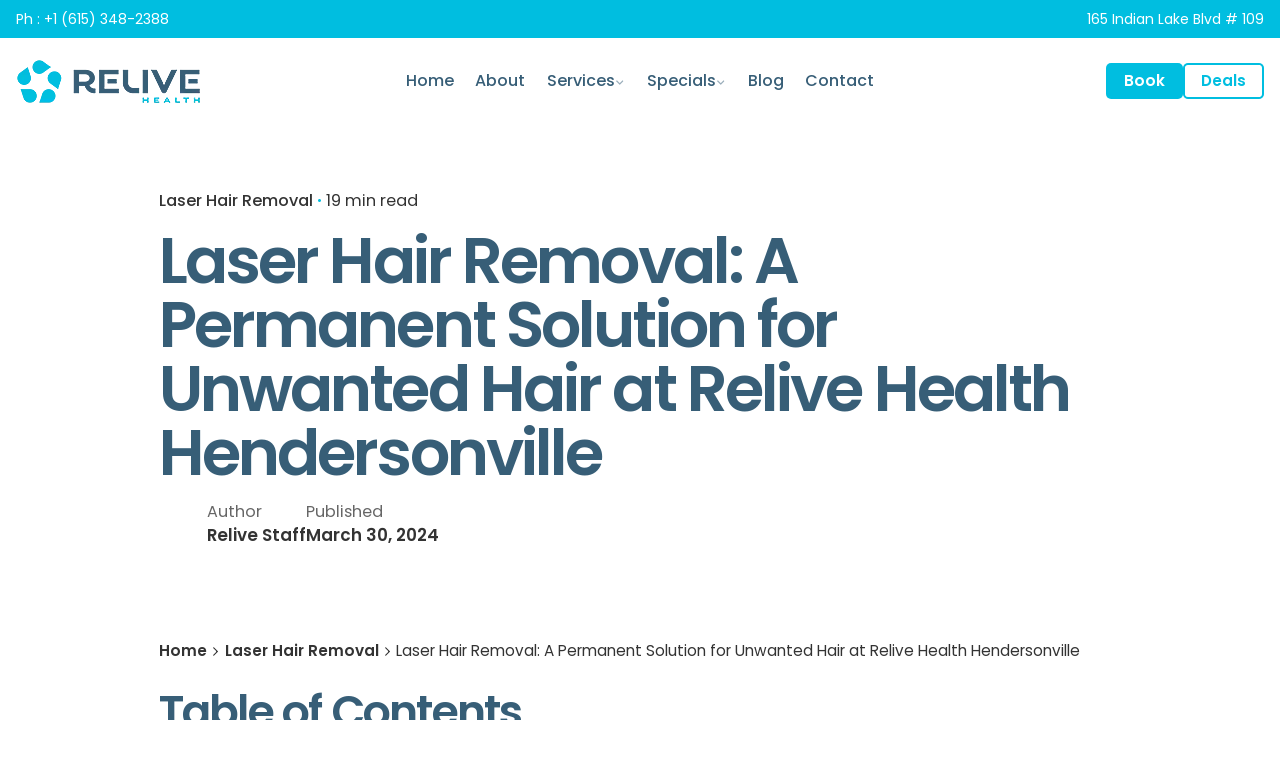

--- FILE ---
content_type: text/html; charset=UTF-8
request_url: https://relivehendersonville.com/laser-hair-removal-a-permanent-solution-for-unwanted-hair-at-relive-health-hendersonville/
body_size: 43511
content:

<!DOCTYPE html>
<html lang="en-US" prefix="og: https://ogp.me/ns#">
<head>
	<meta charset="UTF-8">
	<meta name="viewport" content="width=device-width, initial-scale=1">

	<!-- Global site tag (gtag.js) - Google Analytics -->
<script async src="https://www.googletagmanager.com/gtag/js?id=G-H4Q3S7VS5R"></script>
<script>
    window.dataLayer = window.dataLayer || [];
function gtag(){dataLayer.push(arguments);}
gtag('js', new Date());

gtag('config', 'G-H4Q3S7VS5R');
</script>

<!-- Search Engine Optimization by Rank Math - https://rankmath.com/ -->
<title>Laser Hair Removal: A Permanent Solution for Unwanted Hair at Relive Health Hendersonville - Relive Health Hendersonville | The Best Medical Spa in Hendersonville, TN</title>
<meta name="description" content="Discover the lasting benefits of laser hair removal at Relive Health Hendersonville. Enjoy smooth, hair-free skin without the hassle of temporary methods."/>
<meta name="robots" content="follow, index, max-snippet:-1, max-video-preview:-1, max-image-preview:large"/>
<link rel="canonical" href="https://relivehendersonville.com/laser-hair-removal-a-permanent-solution-for-unwanted-hair-at-relive-health-hendersonville/" />
<meta property="og:locale" content="en_US" />
<meta property="og:type" content="article" />
<meta property="og:title" content="Laser Hair Removal: A Permanent Solution for Unwanted Hair at Relive Health Hendersonville - Relive Health Hendersonville | The Best Medical Spa in Hendersonville, TN" />
<meta property="og:description" content="Discover the lasting benefits of laser hair removal at Relive Health Hendersonville. Enjoy smooth, hair-free skin without the hassle of temporary methods." />
<meta property="og:url" content="https://relivehendersonville.com/laser-hair-removal-a-permanent-solution-for-unwanted-hair-at-relive-health-hendersonville/" />
<meta property="og:site_name" content="Relive Health Hendersonville | The Best Medical Spa in Hendersonville, TN" />
<meta property="article:publisher" content="https://www.facebook.com/ReliveHendersonville" />
<meta property="article:tag" content="health" />
<meta property="article:tag" content="laser hair removal" />
<meta property="article:tag" content="Relive Hendersonville" />
<meta property="article:section" content="Laser Hair Removal" />
<meta property="og:image" content="https://relivehendersonville.com/wp-content/uploads/2023/09/relive-health-hendersonville-medspa-employee-administering-Laser-Hair-Removal-treatment-to-patient-1600x733-1-1536x704-1-1.webp" />
<meta property="og:image:secure_url" content="https://relivehendersonville.com/wp-content/uploads/2023/09/relive-health-hendersonville-medspa-employee-administering-Laser-Hair-Removal-treatment-to-patient-1600x733-1-1536x704-1-1.webp" />
<meta property="og:image:width" content="1536" />
<meta property="og:image:height" content="704" />
<meta property="og:image:alt" content="Laser Hair Removal" />
<meta property="og:image:type" content="image/webp" />
<meta name="twitter:card" content="summary_large_image" />
<meta name="twitter:title" content="Laser Hair Removal: A Permanent Solution for Unwanted Hair at Relive Health Hendersonville - Relive Health Hendersonville | The Best Medical Spa in Hendersonville, TN" />
<meta name="twitter:description" content="Discover the lasting benefits of laser hair removal at Relive Health Hendersonville. Enjoy smooth, hair-free skin without the hassle of temporary methods." />
<meta name="twitter:image" content="https://relivehendersonville.com/wp-content/uploads/2023/09/relive-health-hendersonville-medspa-employee-administering-Laser-Hair-Removal-treatment-to-patient-1600x733-1-1536x704-1-1.webp" />
<meta name="twitter:label1" content="Written by" />
<meta name="twitter:data1" content="Relive Staff" />
<meta name="twitter:label2" content="Time to read" />
<meta name="twitter:data2" content="13 minutes" />
<script type="application/ld+json" class="rank-math-schema">{"@context":"https://schema.org","@graph":[[{"@context":"https://schema.org","@type":"SiteNavigationElement","@id":"#rank-math-toc","name":"Introduction","url":"https://relivehendersonville.com/laser-hair-removal-a-permanent-solution-for-unwanted-hair-at-relive-health-hendersonville/#introduction"},{"@context":"https://schema.org","@type":"SiteNavigationElement","@id":"#rank-math-toc","name":"How Laser Hair Removal Works","url":"https://relivehendersonville.com/laser-hair-removal-a-permanent-solution-for-unwanted-hair-at-relive-health-hendersonville/#how-laser-hair-removal-works"},{"@context":"https://schema.org","@type":"SiteNavigationElement","@id":"#rank-math-toc","name":"The Benefits Beyond Smooth Skin","url":"https://relivehendersonville.com/laser-hair-removal-a-permanent-solution-for-unwanted-hair-at-relive-health-hendersonville/#the-benefits-beyond-smooth-skin"},{"@context":"https://schema.org","@type":"SiteNavigationElement","@id":"#rank-math-toc","name":"What to Expect at Relive Health Hendersonville","url":"https://relivehendersonville.com/laser-hair-removal-a-permanent-solution-for-unwanted-hair-at-relive-health-hendersonville/#what-to-expect-at-relive-health-hendersonville"},{"@context":"https://schema.org","@type":"SiteNavigationElement","@id":"#rank-math-toc","name":"Embracing the New You","url":"https://relivehendersonville.com/laser-hair-removal-a-permanent-solution-for-unwanted-hair-at-relive-health-hendersonville/#embracing-the-new-you"},{"@context":"https://schema.org","@type":"SiteNavigationElement","@id":"#rank-math-toc","name":"Preparing for Your Treatment","url":"https://relivehendersonville.com/laser-hair-removal-a-permanent-solution-for-unwanted-hair-at-relive-health-hendersonville/#preparing-for-your-treatment"},{"@context":"https://schema.org","@type":"SiteNavigationElement","@id":"#rank-math-toc","name":"FAQs","url":"https://relivehendersonville.com/laser-hair-removal-a-permanent-solution-for-unwanted-hair-at-relive-health-hendersonville/#fa-qs"},{"@context":"https://schema.org","@type":"SiteNavigationElement","@id":"#rank-math-toc","name":"Conclusion","url":"https://relivehendersonville.com/laser-hair-removal-a-permanent-solution-for-unwanted-hair-at-relive-health-hendersonville/#conclusion"}],{"@type":"Organization","@id":"https://relivehendersonville.com/#organization","name":"Relive Health Hendersonville | The Best Medical Spa in Hendersonville, TN","url":"https://relivehendersonville.com","sameAs":["https://www.facebook.com/ReliveHendersonville","https://instagram.com/relive_hendersonville https://www.youtube.com/@ReliveHendersonville https://www.tiktok.com/@relivehealth"],"logo":{"@type":"ImageObject","@id":"https://relivehendersonville.com/#logo","url":"https://relivehendersonville.com/wp-content/uploads/2024/11/Relive-Health-Logo-112x112-1.webp","contentUrl":"https://relivehendersonville.com/wp-content/uploads/2024/11/Relive-Health-Logo-112x112-1.webp","caption":"Relive Health Hendersonville | The Best Medical Spa in Hendersonville, TN","inLanguage":"en-US","width":"112","height":"112"}},{"@type":"WebSite","@id":"https://relivehendersonville.com/#website","url":"https://relivehendersonville.com","name":"Relive Health Hendersonville | The Best Medical Spa in Hendersonville, TN","alternateName":"Relive Hendersonville | The Best Medical Spa in Hendersonville, TN","publisher":{"@id":"https://relivehendersonville.com/#organization"},"inLanguage":"en-US"},{"@type":"ImageObject","@id":"https://relivehendersonville.com/wp-content/uploads/2023/09/relive-health-hendersonville-medspa-employee-administering-Laser-Hair-Removal-treatment-to-patient-1600x733-1-1536x704-1-1.webp","url":"https://relivehendersonville.com/wp-content/uploads/2023/09/relive-health-hendersonville-medspa-employee-administering-Laser-Hair-Removal-treatment-to-patient-1600x733-1-1536x704-1-1.webp","width":"1536","height":"704","caption":"Laser Hair Removal","inLanguage":"en-US"},{"@type":"WebPage","@id":"https://relivehendersonville.com/laser-hair-removal-a-permanent-solution-for-unwanted-hair-at-relive-health-hendersonville/#webpage","url":"https://relivehendersonville.com/laser-hair-removal-a-permanent-solution-for-unwanted-hair-at-relive-health-hendersonville/","name":"Laser Hair Removal: A Permanent Solution for Unwanted Hair at Relive Health Hendersonville - Relive Health Hendersonville | The Best Medical Spa in Hendersonville, TN","datePublished":"2024-03-30T07:30:00+00:00","dateModified":"2024-03-30T07:30:00+00:00","isPartOf":{"@id":"https://relivehendersonville.com/#website"},"primaryImageOfPage":{"@id":"https://relivehendersonville.com/wp-content/uploads/2023/09/relive-health-hendersonville-medspa-employee-administering-Laser-Hair-Removal-treatment-to-patient-1600x733-1-1536x704-1-1.webp"},"inLanguage":"en-US"}]}</script>
<!-- /Rank Math WordPress SEO plugin -->

<link rel='dns-prefetch' href='//www.googletagmanager.com' />
<link rel="alternate" type="application/rss+xml" title="Relive Health Hendersonville | The Best Medical Spa in Hendersonville, TN &raquo; Feed" href="https://relivehendersonville.com/feed/" />
<link rel="alternate" type="application/rss+xml" title="Relive Health Hendersonville | The Best Medical Spa in Hendersonville, TN &raquo; Comments Feed" href="https://relivehendersonville.com/comments/feed/" />
<link rel="alternate" title="oEmbed (JSON)" type="application/json+oembed" href="https://relivehendersonville.com/wp-json/oembed/1.0/embed?url=https%3A%2F%2Frelivehendersonville.com%2Flaser-hair-removal-a-permanent-solution-for-unwanted-hair-at-relive-health-hendersonville%2F" />
<link rel="alternate" title="oEmbed (XML)" type="text/xml+oembed" href="https://relivehendersonville.com/wp-json/oembed/1.0/embed?url=https%3A%2F%2Frelivehendersonville.com%2Flaser-hair-removal-a-permanent-solution-for-unwanted-hair-at-relive-health-hendersonville%2F&#038;format=xml" />
<style id='wp-img-auto-sizes-contain-inline-css' type='text/css'>
img:is([sizes=auto i],[sizes^="auto," i]){contain-intrinsic-size:3000px 1500px}
/*# sourceURL=wp-img-auto-sizes-contain-inline-css */
</style>

<style id='wp-emoji-styles-inline-css' type='text/css'>

	img.wp-smiley, img.emoji {
		display: inline !important;
		border: none !important;
		box-shadow: none !important;
		height: 1em !important;
		width: 1em !important;
		margin: 0 0.07em !important;
		vertical-align: -0.1em !important;
		background: none !important;
		padding: 0 !important;
	}
/*# sourceURL=wp-emoji-styles-inline-css */
</style>
<link rel='stylesheet' id='wp-block-library-css' href='https://relivehendersonville.com/wp-includes/css/dist/block-library/style.min.css?ver=6.9' type='text/css' media='all' />
<style id='wp-block-heading-inline-css' type='text/css'>
h1:where(.wp-block-heading).has-background,h2:where(.wp-block-heading).has-background,h3:where(.wp-block-heading).has-background,h4:where(.wp-block-heading).has-background,h5:where(.wp-block-heading).has-background,h6:where(.wp-block-heading).has-background{padding:1.25em 2.375em}h1.has-text-align-left[style*=writing-mode]:where([style*=vertical-lr]),h1.has-text-align-right[style*=writing-mode]:where([style*=vertical-rl]),h2.has-text-align-left[style*=writing-mode]:where([style*=vertical-lr]),h2.has-text-align-right[style*=writing-mode]:where([style*=vertical-rl]),h3.has-text-align-left[style*=writing-mode]:where([style*=vertical-lr]),h3.has-text-align-right[style*=writing-mode]:where([style*=vertical-rl]),h4.has-text-align-left[style*=writing-mode]:where([style*=vertical-lr]),h4.has-text-align-right[style*=writing-mode]:where([style*=vertical-rl]),h5.has-text-align-left[style*=writing-mode]:where([style*=vertical-lr]),h5.has-text-align-right[style*=writing-mode]:where([style*=vertical-rl]),h6.has-text-align-left[style*=writing-mode]:where([style*=vertical-lr]),h6.has-text-align-right[style*=writing-mode]:where([style*=vertical-rl]){rotate:180deg}
/*# sourceURL=https://relivehendersonville.com/wp-includes/blocks/heading/style.min.css */
</style>
<style id='wp-block-image-inline-css' type='text/css'>
.wp-block-image>a,.wp-block-image>figure>a{display:inline-block}.wp-block-image img{box-sizing:border-box;height:auto;max-width:100%;vertical-align:bottom}@media not (prefers-reduced-motion){.wp-block-image img.hide{visibility:hidden}.wp-block-image img.show{animation:show-content-image .4s}}.wp-block-image[style*=border-radius] img,.wp-block-image[style*=border-radius]>a{border-radius:inherit}.wp-block-image.has-custom-border img{box-sizing:border-box}.wp-block-image.aligncenter{text-align:center}.wp-block-image.alignfull>a,.wp-block-image.alignwide>a{width:100%}.wp-block-image.alignfull img,.wp-block-image.alignwide img{height:auto;width:100%}.wp-block-image .aligncenter,.wp-block-image .alignleft,.wp-block-image .alignright,.wp-block-image.aligncenter,.wp-block-image.alignleft,.wp-block-image.alignright{display:table}.wp-block-image .aligncenter>figcaption,.wp-block-image .alignleft>figcaption,.wp-block-image .alignright>figcaption,.wp-block-image.aligncenter>figcaption,.wp-block-image.alignleft>figcaption,.wp-block-image.alignright>figcaption{caption-side:bottom;display:table-caption}.wp-block-image .alignleft{float:left;margin:.5em 1em .5em 0}.wp-block-image .alignright{float:right;margin:.5em 0 .5em 1em}.wp-block-image .aligncenter{margin-left:auto;margin-right:auto}.wp-block-image :where(figcaption){margin-bottom:1em;margin-top:.5em}.wp-block-image.is-style-circle-mask img{border-radius:9999px}@supports ((-webkit-mask-image:none) or (mask-image:none)) or (-webkit-mask-image:none){.wp-block-image.is-style-circle-mask img{border-radius:0;-webkit-mask-image:url('data:image/svg+xml;utf8,<svg viewBox="0 0 100 100" xmlns="http://www.w3.org/2000/svg"><circle cx="50" cy="50" r="50"/></svg>');mask-image:url('data:image/svg+xml;utf8,<svg viewBox="0 0 100 100" xmlns="http://www.w3.org/2000/svg"><circle cx="50" cy="50" r="50"/></svg>');mask-mode:alpha;-webkit-mask-position:center;mask-position:center;-webkit-mask-repeat:no-repeat;mask-repeat:no-repeat;-webkit-mask-size:contain;mask-size:contain}}:root :where(.wp-block-image.is-style-rounded img,.wp-block-image .is-style-rounded img){border-radius:9999px}.wp-block-image figure{margin:0}.wp-lightbox-container{display:flex;flex-direction:column;position:relative}.wp-lightbox-container img{cursor:zoom-in}.wp-lightbox-container img:hover+button{opacity:1}.wp-lightbox-container button{align-items:center;backdrop-filter:blur(16px) saturate(180%);background-color:#5a5a5a40;border:none;border-radius:4px;cursor:zoom-in;display:flex;height:20px;justify-content:center;opacity:0;padding:0;position:absolute;right:16px;text-align:center;top:16px;width:20px;z-index:100}@media not (prefers-reduced-motion){.wp-lightbox-container button{transition:opacity .2s ease}}.wp-lightbox-container button:focus-visible{outline:3px auto #5a5a5a40;outline:3px auto -webkit-focus-ring-color;outline-offset:3px}.wp-lightbox-container button:hover{cursor:pointer;opacity:1}.wp-lightbox-container button:focus{opacity:1}.wp-lightbox-container button:focus,.wp-lightbox-container button:hover,.wp-lightbox-container button:not(:hover):not(:active):not(.has-background){background-color:#5a5a5a40;border:none}.wp-lightbox-overlay{box-sizing:border-box;cursor:zoom-out;height:100vh;left:0;overflow:hidden;position:fixed;top:0;visibility:hidden;width:100%;z-index:100000}.wp-lightbox-overlay .close-button{align-items:center;cursor:pointer;display:flex;justify-content:center;min-height:40px;min-width:40px;padding:0;position:absolute;right:calc(env(safe-area-inset-right) + 16px);top:calc(env(safe-area-inset-top) + 16px);z-index:5000000}.wp-lightbox-overlay .close-button:focus,.wp-lightbox-overlay .close-button:hover,.wp-lightbox-overlay .close-button:not(:hover):not(:active):not(.has-background){background:none;border:none}.wp-lightbox-overlay .lightbox-image-container{height:var(--wp--lightbox-container-height);left:50%;overflow:hidden;position:absolute;top:50%;transform:translate(-50%,-50%);transform-origin:top left;width:var(--wp--lightbox-container-width);z-index:9999999999}.wp-lightbox-overlay .wp-block-image{align-items:center;box-sizing:border-box;display:flex;height:100%;justify-content:center;margin:0;position:relative;transform-origin:0 0;width:100%;z-index:3000000}.wp-lightbox-overlay .wp-block-image img{height:var(--wp--lightbox-image-height);min-height:var(--wp--lightbox-image-height);min-width:var(--wp--lightbox-image-width);width:var(--wp--lightbox-image-width)}.wp-lightbox-overlay .wp-block-image figcaption{display:none}.wp-lightbox-overlay button{background:none;border:none}.wp-lightbox-overlay .scrim{background-color:#fff;height:100%;opacity:.9;position:absolute;width:100%;z-index:2000000}.wp-lightbox-overlay.active{visibility:visible}@media not (prefers-reduced-motion){.wp-lightbox-overlay.active{animation:turn-on-visibility .25s both}.wp-lightbox-overlay.active img{animation:turn-on-visibility .35s both}.wp-lightbox-overlay.show-closing-animation:not(.active){animation:turn-off-visibility .35s both}.wp-lightbox-overlay.show-closing-animation:not(.active) img{animation:turn-off-visibility .25s both}.wp-lightbox-overlay.zoom.active{animation:none;opacity:1;visibility:visible}.wp-lightbox-overlay.zoom.active .lightbox-image-container{animation:lightbox-zoom-in .4s}.wp-lightbox-overlay.zoom.active .lightbox-image-container img{animation:none}.wp-lightbox-overlay.zoom.active .scrim{animation:turn-on-visibility .4s forwards}.wp-lightbox-overlay.zoom.show-closing-animation:not(.active){animation:none}.wp-lightbox-overlay.zoom.show-closing-animation:not(.active) .lightbox-image-container{animation:lightbox-zoom-out .4s}.wp-lightbox-overlay.zoom.show-closing-animation:not(.active) .lightbox-image-container img{animation:none}.wp-lightbox-overlay.zoom.show-closing-animation:not(.active) .scrim{animation:turn-off-visibility .4s forwards}}@keyframes show-content-image{0%{visibility:hidden}99%{visibility:hidden}to{visibility:visible}}@keyframes turn-on-visibility{0%{opacity:0}to{opacity:1}}@keyframes turn-off-visibility{0%{opacity:1;visibility:visible}99%{opacity:0;visibility:visible}to{opacity:0;visibility:hidden}}@keyframes lightbox-zoom-in{0%{transform:translate(calc((-100vw + var(--wp--lightbox-scrollbar-width))/2 + var(--wp--lightbox-initial-left-position)),calc(-50vh + var(--wp--lightbox-initial-top-position))) scale(var(--wp--lightbox-scale))}to{transform:translate(-50%,-50%) scale(1)}}@keyframes lightbox-zoom-out{0%{transform:translate(-50%,-50%) scale(1);visibility:visible}99%{visibility:visible}to{transform:translate(calc((-100vw + var(--wp--lightbox-scrollbar-width))/2 + var(--wp--lightbox-initial-left-position)),calc(-50vh + var(--wp--lightbox-initial-top-position))) scale(var(--wp--lightbox-scale));visibility:hidden}}
/*# sourceURL=https://relivehendersonville.com/wp-includes/blocks/image/style.min.css */
</style>
<style id='wp-block-image-theme-inline-css' type='text/css'>
:root :where(.wp-block-image figcaption){color:#555;font-size:13px;text-align:center}.is-dark-theme :root :where(.wp-block-image figcaption){color:#ffffffa6}.wp-block-image{margin:0 0 1em}
/*# sourceURL=https://relivehendersonville.com/wp-includes/blocks/image/theme.min.css */
</style>
<style id='wp-block-paragraph-inline-css' type='text/css'>
.is-small-text{font-size:.875em}.is-regular-text{font-size:1em}.is-large-text{font-size:2.25em}.is-larger-text{font-size:3em}.has-drop-cap:not(:focus):first-letter{float:left;font-size:8.4em;font-style:normal;font-weight:100;line-height:.68;margin:.05em .1em 0 0;text-transform:uppercase}body.rtl .has-drop-cap:not(:focus):first-letter{float:none;margin-left:.1em}p.has-drop-cap.has-background{overflow:hidden}:root :where(p.has-background){padding:1.25em 2.375em}:where(p.has-text-color:not(.has-link-color)) a{color:inherit}p.has-text-align-left[style*="writing-mode:vertical-lr"],p.has-text-align-right[style*="writing-mode:vertical-rl"]{rotate:180deg}
/*# sourceURL=https://relivehendersonville.com/wp-includes/blocks/paragraph/style.min.css */
</style>
<link rel='stylesheet' id='wc-blocks-style-css' href='https://relivehendersonville.com/wp-content/plugins/woocommerce/assets/client/blocks/wc-blocks.css?ver=wc-9.9.6' type='text/css' media='all' />
<style id='global-styles-inline-css' type='text/css'>
:root{--wp--preset--aspect-ratio--square: 1;--wp--preset--aspect-ratio--4-3: 4/3;--wp--preset--aspect-ratio--3-4: 3/4;--wp--preset--aspect-ratio--3-2: 3/2;--wp--preset--aspect-ratio--2-3: 2/3;--wp--preset--aspect-ratio--16-9: 16/9;--wp--preset--aspect-ratio--9-16: 9/16;--wp--preset--color--black: #000000;--wp--preset--color--cyan-bluish-gray: #abb8c3;--wp--preset--color--white: #ffffff;--wp--preset--color--pale-pink: #f78da7;--wp--preset--color--vivid-red: #cf2e2e;--wp--preset--color--luminous-vivid-orange: #ff6900;--wp--preset--color--luminous-vivid-amber: #fcb900;--wp--preset--color--light-green-cyan: #7bdcb5;--wp--preset--color--vivid-green-cyan: #00d084;--wp--preset--color--pale-cyan-blue: #8ed1fc;--wp--preset--color--vivid-cyan-blue: #0693e3;--wp--preset--color--vivid-purple: #9b51e0;--wp--preset--color--brand-color: #00bee0;--wp--preset--color--beige-dark: #A1824F;--wp--preset--color--dark-strong: #24262B;--wp--preset--color--dark-light: #32353C;--wp--preset--color--grey-strong: #838998;--wp--preset--gradient--vivid-cyan-blue-to-vivid-purple: linear-gradient(135deg,rgb(6,147,227) 0%,rgb(155,81,224) 100%);--wp--preset--gradient--light-green-cyan-to-vivid-green-cyan: linear-gradient(135deg,rgb(122,220,180) 0%,rgb(0,208,130) 100%);--wp--preset--gradient--luminous-vivid-amber-to-luminous-vivid-orange: linear-gradient(135deg,rgb(252,185,0) 0%,rgb(255,105,0) 100%);--wp--preset--gradient--luminous-vivid-orange-to-vivid-red: linear-gradient(135deg,rgb(255,105,0) 0%,rgb(207,46,46) 100%);--wp--preset--gradient--very-light-gray-to-cyan-bluish-gray: linear-gradient(135deg,rgb(238,238,238) 0%,rgb(169,184,195) 100%);--wp--preset--gradient--cool-to-warm-spectrum: linear-gradient(135deg,rgb(74,234,220) 0%,rgb(151,120,209) 20%,rgb(207,42,186) 40%,rgb(238,44,130) 60%,rgb(251,105,98) 80%,rgb(254,248,76) 100%);--wp--preset--gradient--blush-light-purple: linear-gradient(135deg,rgb(255,206,236) 0%,rgb(152,150,240) 100%);--wp--preset--gradient--blush-bordeaux: linear-gradient(135deg,rgb(254,205,165) 0%,rgb(254,45,45) 50%,rgb(107,0,62) 100%);--wp--preset--gradient--luminous-dusk: linear-gradient(135deg,rgb(255,203,112) 0%,rgb(199,81,192) 50%,rgb(65,88,208) 100%);--wp--preset--gradient--pale-ocean: linear-gradient(135deg,rgb(255,245,203) 0%,rgb(182,227,212) 50%,rgb(51,167,181) 100%);--wp--preset--gradient--electric-grass: linear-gradient(135deg,rgb(202,248,128) 0%,rgb(113,206,126) 100%);--wp--preset--gradient--midnight: linear-gradient(135deg,rgb(2,3,129) 0%,rgb(40,116,252) 100%);--wp--preset--font-size--small: 14px;--wp--preset--font-size--medium: 20px;--wp--preset--font-size--large: 17px;--wp--preset--font-size--x-large: 42px;--wp--preset--font-size--extra-small: 13px;--wp--preset--font-size--normal: 15px;--wp--preset--font-size--larger: 20px;--wp--preset--spacing--20: 0.44rem;--wp--preset--spacing--30: 0.67rem;--wp--preset--spacing--40: 1rem;--wp--preset--spacing--50: 1.5rem;--wp--preset--spacing--60: 2.25rem;--wp--preset--spacing--70: 3.38rem;--wp--preset--spacing--80: 5.06rem;--wp--preset--shadow--natural: 6px 6px 9px rgba(0, 0, 0, 0.2);--wp--preset--shadow--deep: 12px 12px 50px rgba(0, 0, 0, 0.4);--wp--preset--shadow--sharp: 6px 6px 0px rgba(0, 0, 0, 0.2);--wp--preset--shadow--outlined: 6px 6px 0px -3px rgb(255, 255, 255), 6px 6px rgb(0, 0, 0);--wp--preset--shadow--crisp: 6px 6px 0px rgb(0, 0, 0);}:where(.is-layout-flex){gap: 0.5em;}:where(.is-layout-grid){gap: 0.5em;}body .is-layout-flex{display: flex;}.is-layout-flex{flex-wrap: wrap;align-items: center;}.is-layout-flex > :is(*, div){margin: 0;}body .is-layout-grid{display: grid;}.is-layout-grid > :is(*, div){margin: 0;}:where(.wp-block-columns.is-layout-flex){gap: 2em;}:where(.wp-block-columns.is-layout-grid){gap: 2em;}:where(.wp-block-post-template.is-layout-flex){gap: 1.25em;}:where(.wp-block-post-template.is-layout-grid){gap: 1.25em;}.has-black-color{color: var(--wp--preset--color--black) !important;}.has-cyan-bluish-gray-color{color: var(--wp--preset--color--cyan-bluish-gray) !important;}.has-white-color{color: var(--wp--preset--color--white) !important;}.has-pale-pink-color{color: var(--wp--preset--color--pale-pink) !important;}.has-vivid-red-color{color: var(--wp--preset--color--vivid-red) !important;}.has-luminous-vivid-orange-color{color: var(--wp--preset--color--luminous-vivid-orange) !important;}.has-luminous-vivid-amber-color{color: var(--wp--preset--color--luminous-vivid-amber) !important;}.has-light-green-cyan-color{color: var(--wp--preset--color--light-green-cyan) !important;}.has-vivid-green-cyan-color{color: var(--wp--preset--color--vivid-green-cyan) !important;}.has-pale-cyan-blue-color{color: var(--wp--preset--color--pale-cyan-blue) !important;}.has-vivid-cyan-blue-color{color: var(--wp--preset--color--vivid-cyan-blue) !important;}.has-vivid-purple-color{color: var(--wp--preset--color--vivid-purple) !important;}.has-black-background-color{background-color: var(--wp--preset--color--black) !important;}.has-cyan-bluish-gray-background-color{background-color: var(--wp--preset--color--cyan-bluish-gray) !important;}.has-white-background-color{background-color: var(--wp--preset--color--white) !important;}.has-pale-pink-background-color{background-color: var(--wp--preset--color--pale-pink) !important;}.has-vivid-red-background-color{background-color: var(--wp--preset--color--vivid-red) !important;}.has-luminous-vivid-orange-background-color{background-color: var(--wp--preset--color--luminous-vivid-orange) !important;}.has-luminous-vivid-amber-background-color{background-color: var(--wp--preset--color--luminous-vivid-amber) !important;}.has-light-green-cyan-background-color{background-color: var(--wp--preset--color--light-green-cyan) !important;}.has-vivid-green-cyan-background-color{background-color: var(--wp--preset--color--vivid-green-cyan) !important;}.has-pale-cyan-blue-background-color{background-color: var(--wp--preset--color--pale-cyan-blue) !important;}.has-vivid-cyan-blue-background-color{background-color: var(--wp--preset--color--vivid-cyan-blue) !important;}.has-vivid-purple-background-color{background-color: var(--wp--preset--color--vivid-purple) !important;}.has-black-border-color{border-color: var(--wp--preset--color--black) !important;}.has-cyan-bluish-gray-border-color{border-color: var(--wp--preset--color--cyan-bluish-gray) !important;}.has-white-border-color{border-color: var(--wp--preset--color--white) !important;}.has-pale-pink-border-color{border-color: var(--wp--preset--color--pale-pink) !important;}.has-vivid-red-border-color{border-color: var(--wp--preset--color--vivid-red) !important;}.has-luminous-vivid-orange-border-color{border-color: var(--wp--preset--color--luminous-vivid-orange) !important;}.has-luminous-vivid-amber-border-color{border-color: var(--wp--preset--color--luminous-vivid-amber) !important;}.has-light-green-cyan-border-color{border-color: var(--wp--preset--color--light-green-cyan) !important;}.has-vivid-green-cyan-border-color{border-color: var(--wp--preset--color--vivid-green-cyan) !important;}.has-pale-cyan-blue-border-color{border-color: var(--wp--preset--color--pale-cyan-blue) !important;}.has-vivid-cyan-blue-border-color{border-color: var(--wp--preset--color--vivid-cyan-blue) !important;}.has-vivid-purple-border-color{border-color: var(--wp--preset--color--vivid-purple) !important;}.has-vivid-cyan-blue-to-vivid-purple-gradient-background{background: var(--wp--preset--gradient--vivid-cyan-blue-to-vivid-purple) !important;}.has-light-green-cyan-to-vivid-green-cyan-gradient-background{background: var(--wp--preset--gradient--light-green-cyan-to-vivid-green-cyan) !important;}.has-luminous-vivid-amber-to-luminous-vivid-orange-gradient-background{background: var(--wp--preset--gradient--luminous-vivid-amber-to-luminous-vivid-orange) !important;}.has-luminous-vivid-orange-to-vivid-red-gradient-background{background: var(--wp--preset--gradient--luminous-vivid-orange-to-vivid-red) !important;}.has-very-light-gray-to-cyan-bluish-gray-gradient-background{background: var(--wp--preset--gradient--very-light-gray-to-cyan-bluish-gray) !important;}.has-cool-to-warm-spectrum-gradient-background{background: var(--wp--preset--gradient--cool-to-warm-spectrum) !important;}.has-blush-light-purple-gradient-background{background: var(--wp--preset--gradient--blush-light-purple) !important;}.has-blush-bordeaux-gradient-background{background: var(--wp--preset--gradient--blush-bordeaux) !important;}.has-luminous-dusk-gradient-background{background: var(--wp--preset--gradient--luminous-dusk) !important;}.has-pale-ocean-gradient-background{background: var(--wp--preset--gradient--pale-ocean) !important;}.has-electric-grass-gradient-background{background: var(--wp--preset--gradient--electric-grass) !important;}.has-midnight-gradient-background{background: var(--wp--preset--gradient--midnight) !important;}.has-small-font-size{font-size: var(--wp--preset--font-size--small) !important;}.has-medium-font-size{font-size: var(--wp--preset--font-size--medium) !important;}.has-large-font-size{font-size: var(--wp--preset--font-size--large) !important;}.has-x-large-font-size{font-size: var(--wp--preset--font-size--x-large) !important;}
/*# sourceURL=global-styles-inline-css */
</style>

<style id='classic-theme-styles-inline-css' type='text/css'>
/*! This file is auto-generated */
.wp-block-button__link{color:#fff;background-color:#32373c;border-radius:9999px;box-shadow:none;text-decoration:none;padding:calc(.667em + 2px) calc(1.333em + 2px);font-size:1.125em}.wp-block-file__button{background:#32373c;color:#fff;text-decoration:none}
/*# sourceURL=/wp-includes/css/classic-themes.min.css */
</style>
<link rel='stylesheet' id='contact-form-7-css' href='https://relivehendersonville.com/wp-content/plugins/contact-form-7/includes/css/styles.css?ver=6.1.4' type='text/css' media='all' />
<link rel='stylesheet' id='sr7css-css' href='//relivehendersonville.com/wp-content/plugins/revslider/public/css/sr7.css?ver=6.7.35' type='text/css' media='all' />
<style id='woocommerce-inline-inline-css' type='text/css'>
.woocommerce form .form-row .required { visibility: visible; }
/*# sourceURL=woocommerce-inline-inline-css */
</style>
<link rel='stylesheet' id='brands-styles-css' href='https://relivehendersonville.com/wp-content/plugins/woocommerce/assets/css/brands.css?ver=9.9.6' type='text/css' media='all' />
<link rel='stylesheet' id='ohio-style-css' href='https://relivehendersonville.com/wp-content/themes/ohio/style.css?ver=3.5.6' type='text/css' media='all' />
<style id='ohio-style-inline-css' type='text/css'>
 :root{--clb-color-primary:#00bee0;--clb-link-hover-color:#00bee0;--clb-border-radius:5px;--clb-button-color:#00bee0;--clb-button-hover-color:#b8d2e0;--clb-button-border-radius:5px;--clb-preloader-spinner-color:#00bee0;--clb-infinit-scrolling-transition-duration:35s;--clb-body-font-family:'Poppins', sans-serif;--clb-body-font-size:17px;--clb-body-color:rgba(0,0,0,0.8);--clb-body-light-mode-font-family:'Poppins', sans-serif;--clb-body-light-mode-font-size:17px;--clb-body-light-mode-color:rgba(0,0,0,0.8);--clb-titles-font-family:'Poppins', sans-serif;--clb-titles-color:#375e77;--clb-subtitles-font-family:'Poppins', sans-serif;--clb-subtitles-color:#375e77;}.heading .title .highlighted-text{background-image: linear-gradient(rgba(0,190,224,0.5), rgba(0,190,224,0.5));}.content-area a:not(.-unlink):not(.tag),.comment-form a:not(.-unlink):not(.tag),.comment-content a:not(.-unlink):not(.tag),.project-content a:not(.-unlink):not(.tag),.woocommerce-product-details__short-description a:not(.-unlink):not(.tag),.wpb-content-wrapper a:not(.-unlink):not(.tag),.elementor a:not(.-unlink):not(.tag){--clb-link-color:#00bee0;}.project.-layout8 {background-color: rgb(55 93 118);}.project.-layout8 .overlay {background: linear-gradient(-90deg, rgba(55, 93, 118, 0), rgba(55, 93, 118, 1));}#rank-math-analytics-stats-wrapper {display:none;}.site-footer{background-color:#f9f8fa;}.site-footer-copyright{background-color:#00bee0;}.site-footer-copyright .holder{color:#ffffff;}.header:not(.-sticky):not(.-mobile) .menu-blank,.header:not(.-sticky):not(.-mobile) .menu > li > a,.header:not(.-sticky) .hamburger-outer,.header:not(.-sticky) .branding-title,.header:not(.-sticky) .icon-button:not(.-overlay-button):not(.-small):not(.-extra-small),.header:not(.-sticky) .cart-button-total a,.header:not(.-sticky) .lang-dropdown{color:#375e77;}.header:not(.-sticky):not(.-mobile):not(.light-typo):not(.dark-typo) .lang-dropdown{background-image: url("data:image/svg+xml,%3csvg xmlns='http://www.w3.org/2000/svg' viewBox='0 0 16 16'%3e%3cpath fill='none' stroke='%23375e77' stroke-linecap='round' stroke-linejoin='round' stroke-width='2' d='M2 5l6 6 6-6'/%3e%3c/svg%3e");}.-sticky:not(.-mobile) .menu-blank,.-sticky:not(.-mobile) .menu > li > a,.-sticky .hamburger-outer,.-sticky .branding-title,.-sticky .icon-button:not(.-overlay-button):not(.-small):not(.-extra-small),.-sticky .cart-button-total a,.-sticky .lang-dropdown{font-family:'Poppins', sans-serif;}.header.-mobile:not(.-sticky) .hamburger-outer,.header.-mobile:not(.-sticky) .branding-title,.header.-mobile:not(.-sticky) .icon-button:not(.-overlay-button):not(.-small):not(.-extra-small),.header.-mobile:not(.-sticky) .cart-button-total a,.header.-mobile:not(.-sticky) .lang-dropdown{font-family:'Poppins', sans-serif;}.subheader{background-color:#00bee0;}.subheader,.subheader a{font-family:'Poppins', sans-serif;font-size:14px;text-decoration:none;color:#ffffff;}.menu-optional .button-group .button:not(.page-link):not(.-dm-ignore){--clb-button-color:#00bee0;}@media screen and (max-width: 768px) { .header,.slide-in-overlay{opacity: 0;}}.header.-mobile .nav,.header.-mobile .slide-in-overlay .copyright,.header.-mobile .slide-in-overlay .lang-dropdown,.header.-mobile .slide-in-overlay .close-bar .icon-button:not(.-small){font-family:'Poppins', sans-serif;}.popup-subscribe .thumbnail{background-color:;background-image:url('https://relivehendersonville.com/wp-content/uploads/2024/09/1.webp');background-size:cover;background-position:center center;background-repeat:no-repeat;}.clb-popup.subscribe-popup .close-bar .icon-button .icon,.clb-popup.subscribe-popup.-slide-in .close-bar .icon-button .icon{color:#000000;}.page-headline::after{background-color:;}.page-headline .title{font-family:'Poppins', sans-serif;color:#375e77;}.page-headline .post-meta-holder,.page-headline .headline-meta{font-family:'Poppins', sans-serif;}.project:not(.-layout8) .-with-slider .overlay{background-color:1;}.project .video-button:not(.-outlined) .icon-button{background-color:1;}h1{font-family:'Poppins', sans-serif;color:#375e77;}h2{font-family:'Poppins', sans-serif;}h3{font-family:'Poppins', sans-serif;}h4{font-family:'Poppins', sans-serif;}h5{font-family:'Poppins', sans-serif;}h6{font-family:'Poppins', sans-serif;} @media screen and (min-width:1181px){.header .branding .logo img,.header .branding .logo-mobile img,.header .branding .logo-sticky-mobile img,.header .branding .logo-dynamic img{min-height:45px; height:45px;}.header.-sticky .branding .logo img,.header.-sticky .branding .logo-mobile img,.header.-sticky .branding .logo-sticky img,.header.-sticky .branding .logo-sticky-mobile img,.header.-sticky .branding .logo-dynamic img{min-height:45px; height:45px;}.header.-sticky:not(.-fixed):not(.header-8) .header-wrap{height:110px;}.popup-subscribe{width:640px;}.page-headline{min-height:110px;}} @media screen and (min-width:769px) and (max-width:1180px){.header .branding .logo img,.header .branding .logo-mobile img,.header .branding .logo-sticky-mobile img,.header .branding .logo-dynamic img{min-height:40px; height:40px;}.header.-sticky .branding .logo img,.header.-sticky .branding .logo-mobile img,.header.-sticky .branding .logo-sticky img,.header.-sticky .branding .logo-sticky-mobile img,.header.-sticky .branding .logo-dynamic img{min-height:40px; height:40px;}.header.-sticky:not(.-fixed):not(.header-8) .header-wrap{height:100px;}.page-headline{min-height:100px;}} @media screen and (max-width:768px){.header .branding .logo img,.header .branding .logo-mobile img,.header .branding .logo-sticky-mobile img,.header .branding .logo-dynamic img{min-height:32px; height:32px;}.header.-sticky .branding .logo img,.header.-sticky .branding .logo-mobile img,.header.-sticky .branding .logo-sticky img,.header.-sticky .branding .logo-sticky-mobile img,.header.-sticky .branding .logo-dynamic img{min-height:29px; height:29px;}.header.-sticky:not(.-fixed):not(.header-8) .header-wrap{height:90px;}.page-headline{min-height:100px;}}
/*# sourceURL=ohio-style-inline-css */
</style>
<link rel='stylesheet' id='ohio-woocommerce-style-css' href='https://relivehendersonville.com/wp-content/themes/ohio/assets/css/woocommerce.css?ver=6.9' type='text/css' media='all' />
<link rel='stylesheet' id='icon-pack-fontawesome-css' href='https://relivehendersonville.com/wp-content/themes/ohio/assets/fonts/fa/css/all.css?ver=6.9' type='text/css' media='all' />
<link rel='stylesheet' id='popup-maker-site-css' href='//relivehendersonville.com/wp-content/uploads/pum/pum-site-styles.css?generated=1748799343&#038;ver=1.20.5' type='text/css' media='all' />
<link rel='stylesheet' id='bsf-Defaults-css' href='https://relivehendersonville.com/wp-content/uploads/smile_fonts/Defaults/Defaults.css?ver=3.21.0' type='text/css' media='all' />
<script type="text/javascript" src="//relivehendersonville.com/wp-content/plugins/revslider/public/js/libs/tptools.js?ver=6.7.35" id="tp-tools-js" async="async" data-wp-strategy="async"></script>
<script type="text/javascript" src="//relivehendersonville.com/wp-content/plugins/revslider/public/js/sr7.js?ver=6.7.35" id="sr7-js" async="async" data-wp-strategy="async"></script>
<script type="text/javascript" src="https://relivehendersonville.com/wp-includes/js/jquery/jquery.min.js?ver=3.7.1" id="jquery-core-js"></script>
<script type="text/javascript" src="https://relivehendersonville.com/wp-includes/js/jquery/jquery-migrate.min.js?ver=3.4.1" id="jquery-migrate-js"></script>
<script type="text/javascript" src="https://relivehendersonville.com/wp-content/plugins/woocommerce/assets/js/jquery-blockui/jquery.blockUI.min.js?ver=2.7.0-wc.9.9.6" id="jquery-blockui-js" data-wp-strategy="defer"></script>
<script type="text/javascript" id="wc-add-to-cart-js-extra">
/* <![CDATA[ */
var wc_add_to_cart_params = {"ajax_url":"/wp-admin/admin-ajax.php","wc_ajax_url":"/?wc-ajax=%%endpoint%%","i18n_view_cart":"View cart","cart_url":"https://relivehendersonville.com/cart/","is_cart":"","cart_redirect_after_add":"no"};
//# sourceURL=wc-add-to-cart-js-extra
/* ]]> */
</script>
<script type="text/javascript" src="https://relivehendersonville.com/wp-content/plugins/woocommerce/assets/js/frontend/add-to-cart.min.js?ver=9.9.6" id="wc-add-to-cart-js" data-wp-strategy="defer"></script>
<script type="text/javascript" src="https://relivehendersonville.com/wp-content/plugins/woocommerce/assets/js/js-cookie/js.cookie.min.js?ver=2.1.4-wc.9.9.6" id="js-cookie-js" defer="defer" data-wp-strategy="defer"></script>
<script type="text/javascript" id="woocommerce-js-extra">
/* <![CDATA[ */
var woocommerce_params = {"ajax_url":"/wp-admin/admin-ajax.php","wc_ajax_url":"/?wc-ajax=%%endpoint%%","i18n_password_show":"Show password","i18n_password_hide":"Hide password"};
//# sourceURL=woocommerce-js-extra
/* ]]> */
</script>
<script type="text/javascript" src="https://relivehendersonville.com/wp-content/plugins/woocommerce/assets/js/frontend/woocommerce.min.js?ver=9.9.6" id="woocommerce-js" defer="defer" data-wp-strategy="defer"></script>
<script type="text/javascript" src="https://relivehendersonville.com/wp-content/plugins/js_composer/assets/js/vendors/woocommerce-add-to-cart.js?ver=8.7.2" id="vc_woocommerce-add-to-cart-js-js"></script>

<!-- Google tag (gtag.js) snippet added by Site Kit -->
<!-- Google Analytics snippet added by Site Kit -->
<script type="text/javascript" src="https://www.googletagmanager.com/gtag/js?id=GT-TB6F75JX" id="google_gtagjs-js" async></script>
<script type="text/javascript" id="google_gtagjs-js-after">
/* <![CDATA[ */
window.dataLayer = window.dataLayer || [];function gtag(){dataLayer.push(arguments);}
gtag("set","linker",{"domains":["relivehendersonville.com"]});
gtag("js", new Date());
gtag("set", "developer_id.dZTNiMT", true);
gtag("config", "GT-TB6F75JX");
//# sourceURL=google_gtagjs-js-after
/* ]]> */
</script>
<script></script><link rel="EditURI" type="application/rsd+xml" title="RSD" href="https://relivehendersonville.com/xmlrpc.php?rsd" />
<meta name="generator" content="WordPress 6.9" />
<link rel='shortlink' href='https://relivehendersonville.com/?p=8606' />
<meta name="generator" content="Site Kit by Google 1.170.0" /><meta name="ti-site-data" content="[base64]" />	<noscript><style>.woocommerce-product-gallery{ opacity: 1 !important; }</style></noscript>
	<meta name="generator" content="Powered by WPBakery Page Builder - drag and drop page builder for WordPress."/>
<link rel="preconnect" href="https://fonts.googleapis.com">
<link rel="preconnect" href="https://fonts.gstatic.com/" crossorigin>
<meta name="generator" content="Powered by Slider Revolution 6.7.35 - responsive, Mobile-Friendly Slider Plugin for WordPress with comfortable drag and drop interface." />
<link rel="icon" href="https://relivehendersonville.com/wp-content/uploads/2024/07/cropped-relive-health-logo-512x512-1-32x32.webp" sizes="32x32" />
<link rel="icon" href="https://relivehendersonville.com/wp-content/uploads/2024/07/cropped-relive-health-logo-512x512-1-192x192.webp" sizes="192x192" />
<link rel="apple-touch-icon" href="https://relivehendersonville.com/wp-content/uploads/2024/07/cropped-relive-health-logo-512x512-1-180x180.webp" />
<meta name="msapplication-TileImage" content="https://relivehendersonville.com/wp-content/uploads/2024/07/cropped-relive-health-logo-512x512-1-270x270.webp" />
<script>
	window._tpt			??= {};
	window.SR7			??= {};
	_tpt.R				??= {};
	_tpt.R.fonts		??= {};
	_tpt.R.fonts.customFonts??= {};
	SR7.devMode			=  false;
	SR7.F 				??= {};
	SR7.G				??= {};
	SR7.LIB				??= {};
	SR7.E				??= {};
	SR7.E.gAddons		??= {};
	SR7.E.php 			??= {};
	SR7.E.nonce			= '3dcb54acf2';
	SR7.E.ajaxurl		= 'https://relivehendersonville.com/wp-admin/admin-ajax.php';
	SR7.E.resturl		= 'https://relivehendersonville.com/wp-json/';
	SR7.E.slug_path		= 'revslider/revslider.php';
	SR7.E.slug			= 'revslider';
	SR7.E.plugin_url	= 'https://relivehendersonville.com/wp-content/plugins/revslider/';
	SR7.E.wp_plugin_url = 'https://relivehendersonville.com/wp-content/plugins/';
	SR7.E.revision		= '6.7.35';
	SR7.E.fontBaseUrl	= '';
	SR7.G.breakPoints 	= [1240,1024,778,480];
	SR7.E.modules 		= ['module','page','slide','layer','draw','animate','srtools','canvas','defaults','carousel','navigation','media','modifiers','migration'];
	SR7.E.libs 			= ['WEBGL'];
	SR7.E.css 			= ['csslp','cssbtns','cssfilters','cssnav','cssmedia'];
	SR7.E.resources		= {};
	SR7.E.ytnc			= false;
	SR7.JSON			??= {};
/*! Slider Revolution 7.0 - Page Processor */
!function(){"use strict";window.SR7??={},window._tpt??={},SR7.version="Slider Revolution 6.7.16",_tpt.getMobileZoom=()=>_tpt.is_mobile?document.documentElement.clientWidth/window.innerWidth:1,_tpt.getWinDim=function(t){_tpt.screenHeightWithUrlBar??=window.innerHeight;let e=SR7.F?.modal?.visible&&SR7.M[SR7.F.module.getIdByAlias(SR7.F.modal.requested)];_tpt.scrollBar=window.innerWidth!==document.documentElement.clientWidth||e&&window.innerWidth!==e.c.module.clientWidth,_tpt.winW=_tpt.getMobileZoom()*window.innerWidth-(_tpt.scrollBar||"prepare"==t?_tpt.scrollBarW??_tpt.mesureScrollBar():0),_tpt.winH=_tpt.getMobileZoom()*window.innerHeight,_tpt.winWAll=document.documentElement.clientWidth},_tpt.getResponsiveLevel=function(t,e){SR7.M[e];return _tpt.closestGE(t,_tpt.winWAll)},_tpt.mesureScrollBar=function(){let t=document.createElement("div");return t.className="RSscrollbar-measure",t.style.width="100px",t.style.height="100px",t.style.overflow="scroll",t.style.position="absolute",t.style.top="-9999px",document.body.appendChild(t),_tpt.scrollBarW=t.offsetWidth-t.clientWidth,document.body.removeChild(t),_tpt.scrollBarW},_tpt.loadCSS=async function(t,e,s){return s?_tpt.R.fonts.required[e].status=1:(_tpt.R[e]??={},_tpt.R[e].status=1),new Promise(((i,n)=>{if(_tpt.isStylesheetLoaded(t))s?_tpt.R.fonts.required[e].status=2:_tpt.R[e].status=2,i();else{const o=document.createElement("link");o.rel="stylesheet";let l="text",r="css";o["type"]=l+"/"+r,o.href=t,o.onload=()=>{s?_tpt.R.fonts.required[e].status=2:_tpt.R[e].status=2,i()},o.onerror=()=>{s?_tpt.R.fonts.required[e].status=3:_tpt.R[e].status=3,n(new Error(`Failed to load CSS: ${t}`))},document.head.appendChild(o)}}))},_tpt.addContainer=function(t){const{tag:e="div",id:s,class:i,datas:n,textContent:o,iHTML:l}=t,r=document.createElement(e);if(s&&""!==s&&(r.id=s),i&&""!==i&&(r.className=i),n)for(const[t,e]of Object.entries(n))"style"==t?r.style.cssText=e:r.setAttribute(`data-${t}`,e);return o&&(r.textContent=o),l&&(r.innerHTML=l),r},_tpt.collector=function(){return{fragment:new DocumentFragment,add(t){var e=_tpt.addContainer(t);return this.fragment.appendChild(e),e},append(t){t.appendChild(this.fragment)}}},_tpt.isStylesheetLoaded=function(t){let e=t.split("?")[0];return Array.from(document.querySelectorAll('link[rel="stylesheet"], link[rel="preload"]')).some((t=>t.href.split("?")[0]===e))},_tpt.preloader={requests:new Map,preloaderTemplates:new Map,show:function(t,e){if(!e||!t)return;const{type:s,color:i}=e;if(s<0||"off"==s)return;const n=`preloader_${s}`;let o=this.preloaderTemplates.get(n);o||(o=this.build(s,i),this.preloaderTemplates.set(n,o)),this.requests.has(t)||this.requests.set(t,{count:0});const l=this.requests.get(t);clearTimeout(l.timer),l.count++,1===l.count&&(l.timer=setTimeout((()=>{l.preloaderClone=o.cloneNode(!0),l.anim&&l.anim.kill(),void 0!==_tpt.gsap?l.anim=_tpt.gsap.fromTo(l.preloaderClone,1,{opacity:0},{opacity:1}):l.preloaderClone.classList.add("sr7-fade-in"),t.appendChild(l.preloaderClone)}),150))},hide:function(t){if(!this.requests.has(t))return;const e=this.requests.get(t);e.count--,e.count<0&&(e.count=0),e.anim&&e.anim.kill(),0===e.count&&(clearTimeout(e.timer),e.preloaderClone&&(e.preloaderClone.classList.remove("sr7-fade-in"),e.anim=_tpt.gsap.to(e.preloaderClone,.3,{opacity:0,onComplete:function(){e.preloaderClone.remove()}})))},state:function(t){if(!this.requests.has(t))return!1;return this.requests.get(t).count>0},build:(t,e="#ffffff",s="")=>{if(t<0||"off"===t)return null;const i=parseInt(t);if(t="prlt"+i,isNaN(i))return null;if(_tpt.loadCSS(SR7.E.plugin_url+"public/css/preloaders/t"+i+".css","preloader_"+t),isNaN(i)||i<6){const n=`background-color:${e}`,o=1===i||2==i?n:"",l=3===i||4==i?n:"",r=_tpt.collector();["dot1","dot2","bounce1","bounce2","bounce3"].forEach((t=>r.add({tag:"div",class:t,datas:{style:l}})));const d=_tpt.addContainer({tag:"sr7-prl",class:`${t} ${s}`,datas:{style:o}});return r.append(d),d}{let n={};if(7===i){let t;e.startsWith("#")?(t=e.replace("#",""),t=`rgba(${parseInt(t.substring(0,2),16)}, ${parseInt(t.substring(2,4),16)}, ${parseInt(t.substring(4,6),16)}, `):e.startsWith("rgb")&&(t=e.slice(e.indexOf("(")+1,e.lastIndexOf(")")).split(",").map((t=>t.trim())),t=`rgba(${t[0]}, ${t[1]}, ${t[2]}, `),t&&(n.style=`border-top-color: ${t}0.65); border-bottom-color: ${t}0.15); border-left-color: ${t}0.65); border-right-color: ${t}0.15)`)}else 12===i&&(n.style=`background:${e}`);const o=[10,0,4,2,5,9,0,4,4,2][i-6],l=_tpt.collector(),r=l.add({tag:"div",class:"sr7-prl-inner",datas:n});Array.from({length:o}).forEach((()=>r.appendChild(l.add({tag:"span",datas:{style:`background:${e}`}}))));const d=_tpt.addContainer({tag:"sr7-prl",class:`${t} ${s}`});return l.append(d),d}}},SR7.preLoader={show:(t,e)=>{"off"!==(SR7.M[t]?.settings?.pLoader?.type??"off")&&_tpt.preloader.show(e||SR7.M[t].c.module,SR7.M[t]?.settings?.pLoader??{color:"#fff",type:10})},hide:(t,e)=>{"off"!==(SR7.M[t]?.settings?.pLoader?.type??"off")&&_tpt.preloader.hide(e||SR7.M[t].c.module)},state:(t,e)=>_tpt.preloader.state(e||SR7.M[t].c.module)},_tpt.prepareModuleHeight=function(t){window.SR7.M??={},window.SR7.M[t.id]??={},"ignore"==t.googleFont&&(SR7.E.ignoreGoogleFont=!0);let e=window.SR7.M[t.id];if(null==_tpt.scrollBarW&&_tpt.mesureScrollBar(),e.c??={},e.states??={},e.settings??={},e.settings.size??={},t.fixed&&(e.settings.fixed=!0),e.c.module=document.querySelector("sr7-module#"+t.id),e.c.adjuster=e.c.module.getElementsByTagName("sr7-adjuster")[0],e.c.content=e.c.module.getElementsByTagName("sr7-content")[0],"carousel"==t.type&&(e.c.carousel=e.c.content.getElementsByTagName("sr7-carousel")[0]),null==e.c.module||null==e.c.module)return;t.plType&&t.plColor&&(e.settings.pLoader={type:t.plType,color:t.plColor}),void 0===t.plType||"off"===t.plType||SR7.preLoader.state(t.id)&&SR7.preLoader.state(t.id,e.c.module)||SR7.preLoader.show(t.id,e.c.module),_tpt.winW||_tpt.getWinDim("prepare"),_tpt.getWinDim();let s=""+e.c.module.dataset?.modal;"modal"==s||"true"==s||"undefined"!==s&&"false"!==s||(e.settings.size.fullWidth=t.size.fullWidth,e.LEV??=_tpt.getResponsiveLevel(window.SR7.G.breakPoints,t.id),t.vpt=_tpt.fillArray(t.vpt,5),e.settings.vPort=t.vpt[e.LEV],void 0!==t.el&&"720"==t.el[4]&&t.gh[4]!==t.el[4]&&"960"==t.el[3]&&t.gh[3]!==t.el[3]&&"768"==t.el[2]&&t.gh[2]!==t.el[2]&&delete t.el,e.settings.size.height=null==t.el||null==t.el[e.LEV]||0==t.el[e.LEV]||"auto"==t.el[e.LEV]?_tpt.fillArray(t.gh,5,-1):_tpt.fillArray(t.el,5,-1),e.settings.size.width=_tpt.fillArray(t.gw,5,-1),e.settings.size.minHeight=_tpt.fillArray(t.mh??[0],5,-1),e.cacheSize={fullWidth:e.settings.size?.fullWidth,fullHeight:e.settings.size?.fullHeight},void 0!==t.off&&(t.off?.t&&(e.settings.size.m??={})&&(e.settings.size.m.t=t.off.t),t.off?.b&&(e.settings.size.m??={})&&(e.settings.size.m.b=t.off.b),t.off?.l&&(e.settings.size.p??={})&&(e.settings.size.p.l=t.off.l),t.off?.r&&(e.settings.size.p??={})&&(e.settings.size.p.r=t.off.r),e.offsetPrepared=!0),_tpt.updatePMHeight(t.id,t,!0))},_tpt.updatePMHeight=(t,e,s)=>{let i=SR7.M[t];var n=i.settings.size.fullWidth?_tpt.winW:i.c.module.parentNode.offsetWidth;n=0===n||isNaN(n)?_tpt.winW:n;let o=i.settings.size.width[i.LEV]||i.settings.size.width[i.LEV++]||i.settings.size.width[i.LEV--]||n,l=i.settings.size.height[i.LEV]||i.settings.size.height[i.LEV++]||i.settings.size.height[i.LEV--]||0,r=i.settings.size.minHeight[i.LEV]||i.settings.size.minHeight[i.LEV++]||i.settings.size.minHeight[i.LEV--]||0;if(l="auto"==l?0:l,l=parseInt(l),"carousel"!==e.type&&(n-=parseInt(e.onw??0)||0),i.MP=!i.settings.size.fullWidth&&n<o||_tpt.winW<o?Math.min(1,n/o):1,e.size.fullScreen||e.size.fullHeight){let t=parseInt(e.fho)||0,s=(""+e.fho).indexOf("%")>-1;e.newh=_tpt.winH-(s?_tpt.winH*t/100:t)}else e.newh=i.MP*Math.max(l,r);if(e.newh+=(parseInt(e.onh??0)||0)+(parseInt(e.carousel?.pt)||0)+(parseInt(e.carousel?.pb)||0),void 0!==e.slideduration&&(e.newh=Math.max(e.newh,parseInt(e.slideduration)/3)),e.shdw&&_tpt.buildShadow(e.id,e),i.c.adjuster.style.height=e.newh+"px",i.c.module.style.height=e.newh+"px",i.c.content.style.height=e.newh+"px",i.states.heightPrepared=!0,i.dims??={},i.dims.moduleRect=i.c.module.getBoundingClientRect(),i.c.content.style.left="-"+i.dims.moduleRect.left+"px",!i.settings.size.fullWidth)return s&&requestAnimationFrame((()=>{n!==i.c.module.parentNode.offsetWidth&&_tpt.updatePMHeight(e.id,e)})),void _tpt.bgStyle(e.id,e,window.innerWidth==_tpt.winW,!0);_tpt.bgStyle(e.id,e,window.innerWidth==_tpt.winW,!0),requestAnimationFrame((function(){s&&requestAnimationFrame((()=>{n!==i.c.module.parentNode.offsetWidth&&_tpt.updatePMHeight(e.id,e)}))})),i.earlyResizerFunction||(i.earlyResizerFunction=function(){requestAnimationFrame((function(){_tpt.getWinDim(),_tpt.moduleDefaults(e.id,e),_tpt.updateSlideBg(t,!0)}))},window.addEventListener("resize",i.earlyResizerFunction))},_tpt.buildShadow=function(t,e){let s=SR7.M[t];null==s.c.shadow&&(s.c.shadow=document.createElement("sr7-module-shadow"),s.c.shadow.classList.add("sr7-shdw-"+e.shdw),s.c.content.appendChild(s.c.shadow))},_tpt.bgStyle=async(t,e,s,i,n)=>{const o=SR7.M[t];if((e=e??o.settings).fixed&&!o.c.module.classList.contains("sr7-top-fixed")&&(o.c.module.classList.add("sr7-top-fixed"),o.c.module.style.position="fixed",o.c.module.style.width="100%",o.c.module.style.top="0px",o.c.module.style.left="0px",o.c.module.style.pointerEvents="none",o.c.module.style.zIndex=5e3,o.c.content.style.pointerEvents="none"),null==o.c.bgcanvas){let t=document.createElement("sr7-module-bg"),l=!1;if("string"==typeof e?.bg?.color&&e?.bg?.color.includes("{"))if(_tpt.gradient&&_tpt.gsap)e.bg.color=_tpt.gradient.convert(e.bg.color);else try{let t=JSON.parse(e.bg.color);(t?.orig||t?.string)&&(e.bg.color=JSON.parse(e.bg.color))}catch(t){return}let r="string"==typeof e?.bg?.color?e?.bg?.color||"transparent":e?.bg?.color?.string??e?.bg?.color?.orig??e?.bg?.color?.color??"transparent";if(t.style["background"+(String(r).includes("grad")?"":"Color")]=r,("transparent"!==r||n)&&(l=!0),o.offsetPrepared&&(t.style.visibility="hidden"),e?.bg?.image?.src&&(t.style.backgroundImage=`url(${e?.bg?.image.src})`,t.style.backgroundSize=""==(e.bg.image?.size??"")?"cover":e.bg.image.size,t.style.backgroundPosition=e.bg.image.position,t.style.backgroundRepeat=""==e.bg.image.repeat||null==e.bg.image.repeat?"no-repeat":e.bg.image.repeat,l=!0),!l)return;o.c.bgcanvas=t,e.size.fullWidth?t.style.width=_tpt.winW-(s&&_tpt.winH<document.body.offsetHeight?_tpt.scrollBarW:0)+"px":i&&(t.style.width=o.c.module.offsetWidth+"px"),e.sbt?.use?o.c.content.appendChild(o.c.bgcanvas):o.c.module.appendChild(o.c.bgcanvas)}o.c.bgcanvas.style.height=void 0!==e.newh?e.newh+"px":("carousel"==e.type?o.dims.module.h:o.dims.content.h)+"px",o.c.bgcanvas.style.left=!s&&e.sbt?.use||o.c.bgcanvas.closest("SR7-CONTENT")?"0px":"-"+(o?.dims?.moduleRect?.left??0)+"px"},_tpt.updateSlideBg=function(t,e){const s=SR7.M[t];let i=s.settings;s?.c?.bgcanvas&&(i.size.fullWidth?s.c.bgcanvas.style.width=_tpt.winW-(e&&_tpt.winH<document.body.offsetHeight?_tpt.scrollBarW:0)+"px":preparing&&(s.c.bgcanvas.style.width=s.c.module.offsetWidth+"px"))},_tpt.moduleDefaults=(t,e)=>{let s=SR7.M[t];null!=s&&null!=s.c&&null!=s.c.module&&(s.dims??={},s.dims.moduleRect=s.c.module.getBoundingClientRect(),s.c.content.style.left="-"+s.dims.moduleRect.left+"px",s.c.content.style.width=_tpt.winW-_tpt.scrollBarW+"px","carousel"==e.type&&(s.c.module.style.overflow="visible"),_tpt.bgStyle(t,e,window.innerWidth==_tpt.winW))},_tpt.getOffset=t=>{var e=t.getBoundingClientRect(),s=window.pageXOffset||document.documentElement.scrollLeft,i=window.pageYOffset||document.documentElement.scrollTop;return{top:e.top+i,left:e.left+s}},_tpt.fillArray=function(t,e){let s,i;t=Array.isArray(t)?t:[t];let n=Array(e),o=t.length;for(i=0;i<t.length;i++)n[i+(e-o)]=t[i],null==s&&"#"!==t[i]&&(s=t[i]);for(let t=0;t<e;t++)void 0!==n[t]&&"#"!=n[t]||(n[t]=s),s=n[t];return n},_tpt.closestGE=function(t,e){let s=Number.MAX_VALUE,i=-1;for(let n=0;n<t.length;n++)t[n]-1>=e&&t[n]-1-e<s&&(s=t[n]-1-e,i=n);return++i}}();</script>
		<style type="text/css" id="wp-custom-css">
			#rank-math-analytics-stats-wrapper {display:none;}		</style>
		<noscript><style> .wpb_animate_when_almost_visible { opacity: 1; }</style></noscript><link rel='stylesheet' id='rank-math-toc-block-css' href='https://relivehendersonville.com/wp-content/plugins/seo-by-rank-math/includes/modules/schema/blocks/toc/assets/css/toc_list_style.css?ver=1.0.248' type='text/css' media='all' />
<link rel='stylesheet' id='ohio-global-fonts-css' href='//fonts.googleapis.com/css?family=Poppins%3A900i%2C900%2C800i%2C800%2C700i%2C700%2C600i%2C600%2C500i%2C500%2C400i%2C400%2C300i%2C300%2C200i%2C200%2C100i%2C100%7CPoppins%3A100%2C100i%2C200%2C200i%2C300%2C300i%2C400%2C400i%2C500%2C500i%2C600%2C600i%2C700%2C700i%2C800%2C800i%2C900%2C900i%26subset%3Dlatin-ext%2Cdevanagari%2Clatin-ext%2Cdevanagari%2Cdevanagari%2Clatin-ext%2Clatin-ext%2Cdevanagari%2Clatin-ext%2Cdevanagari%2Clatin-ext%2Cdevanagari%2Clatin-ext%2Cdevanagari%2Clatin-ext%2Cdevanagari%2Cdevanagari%2Clatin-ext%2Clatin-ext%2Cdevanagari%2Cdevanagari%2Clatin-ext%2Clatin-ext%2Cdevanagari%2Clatin-ext%2Cdevanagari%2Clatin-ext%2Cdevanagari%2Clatin-ext%2Cdevanagari%2Clatin-ext%2Cdevanagari%26display%3Dswap&#038;ver=6.9' type='text/css' media='all' />
</head>
<body class="wp-singular post-template-default single single-post postid-8606 single-format-standard wp-embed-responsive wp-theme-ohio theme-ohio woocommerce-no-js group-blog ohio-theme-3.5.6 with-header-3 with-left-mobile-hamburger with-post-type_1 with-fixed-search with-subheader with-headline with-spacer with-sticky-header with-breadcrumbs links-underline icon-buttons-animation with-ajax-button global-page-animation wpb-js-composer js-comp-ver-8.7.2 vc_responsive">
			<div id="page" class="site">

		
    <ul class="elements-bar left -unlist dynamic-typo">

                    <li>
</li>
                    <li>
</li>
        
    </ul>

    <ul class="elements-bar right -unlist dynamic-typo">

                    <li>
</li>
                
    </ul>
		

		<a class="skip-link screen-reader-text" href="#main">Skip to content</a>

		
		
		    			
    <div class="subheader fixed">
        <div class="content">
            <div class="page-container top-part -full-w">

                                    <ul class="-left -unlist">
                                                    <li class="item"><a href="tel:+16153482388" target="_blank">Ph : +1 (615) 348-2388</a></li>
                                            </ul>
                
                <ul class="-right -unlist">
                    
                    
                                                                        <li class="item"><a href="https://maps.app.goo.gl/sZf7Y1Hv5Bs6A4Gw8" target="_blank">165 Indian Lake Blvd # 109</a></li>
                                                            </ul>
            </div>
        </div>
    </div>

			
<header id="masthead" class="header header-3 subheader_included extended-menu" data-header-fixed=true data-mobile-header-fixed=true data-fixed-initial-offset=110>
	<div class="header-wrap">
		<div class="header-wrap-inner">
			<div class="left-part">

				
									<div class="mobile-hamburger -left">
						
<button class="hamburger-button" data-js="hamburger" aria-label="Hamburger">
    <div class="hamburger icon-button" tabindex="0">
        <i class="icon"></i>
    </div>
    </button>					</div>
				
	        	
<div class="branding">
	<a class="branding-title titles-typo -undash -unlink" href="https://relivehendersonville.com/" rel="home">
		<div class="logo with-mobile">

			
				<img src="https://relivehendersonville.com/wp-content/uploads/2024/07/Relive-Health-Logo-185x45-1.webp" class=""  srcset="https://relivehendersonville.com/wp-content/uploads/2024/07/Relive-Health-Logo-185x45-1.webp 2x" alt="Relive Health Hendersonville | The Best Medical Spa in Hendersonville, TN">
				
				
					</div>

		
			<div class="logo-mobile">
				<img src="https://relivehendersonville.com/wp-content/uploads/2024/07/Relive-Health-Logo-185x45-1.webp" class="" alt="Relive Health Hendersonville | The Best Medical Spa in Hendersonville, TN">

				
			</div>

		
		<div class="logo-sticky">

							
				<img src="https://relivehendersonville.com/wp-content/uploads/2024/07/Relive-Health-Logo-185x45-1.webp" class=""  srcset="https://relivehendersonville.com/wp-content/uploads/2024/07/Relive-Health-Logo-185x45-1.webp 2x" alt="Relive Health Hendersonville | The Best Medical Spa in Hendersonville, TN">

				
			
		</div>

		
			<div class="logo-sticky-mobile">

				<img src="https://relivehendersonville.com/wp-content/uploads/2024/07/Relive-Health-Logo-185x45-1.webp" class="" alt="Relive Health Hendersonville | The Best Medical Spa in Hendersonville, TN">

				
			</div>

		
		<div class="logo-dynamic">
			<span class="dark hidden">
				
					<img src="https://relivehendersonville.com/wp-content/uploads/2024/07/Relive-Health-Logo-185x45-1.webp"  srcset="https://relivehendersonville.com/wp-content/uploads/2024/07/Relive-Health-Logo-185x45-1.webp 2x" alt="Relive Health Hendersonville | The Best Medical Spa in Hendersonville, TN">

							</span>
			<span class="light hidden">
				
					<img src="https://relivehendersonville.com/wp-content/uploads/2024/07/Relive-Health-Logo-185x45-1.webp"  srcset="https://relivehendersonville.com/wp-content/uploads/2024/07/Relive-Health-Logo-185x45-1.webp 2x" alt="Relive Health Hendersonville | The Best Medical Spa in Hendersonville, TN">

							</span>
		</div>
	</a>
</div>
	
			</div>

	        <div class="right-part right">
	            
<nav id="site-navigation" class="nav with-mobile-menu with-multi-level-indicators with-highlighted-menu hide-mobile-menu-images hide-mobile-menu-descriptions" data-mobile-menu-second-click-link="">

    <div class="slide-in-overlay menu-slide-in-overlay">
        <div class="overlay"></div>
        <div class="close-bar">
            <button class="icon-button -overlay-button" data-js="close-popup" aria-label="Close">
                <i class="icon">
    <svg class="default" width="14" height="14" viewBox="0 0 14 14" fill="none" xmlns="http://www.w3.org/2000/svg">
        <path d="M14 1.41L12.59 0L7 5.59L1.41 0L0 1.41L5.59 7L0 12.59L1.41 14L7 8.41L12.59 14L14 12.59L8.41 7L14 1.41Z"></path>
    </svg>
</i>
            </button>

            

        </div>
        <div class="holder">
            <div id="mega-menu-wrap" class="nav-container">

                <ul id="menu-primary" class="menu"><li id="nav-menu-item-245363-6973019680b21" class="mega-menu-item nav-item menu-item-depth-0 "><a href="https://relivehendersonville.com/" class="menu-link -undash -unlink main-menu-link item-title"><span>Home</span></a></li>
<li id="nav-menu-item-248201-6973019680b74" class="mega-menu-item nav-item menu-item-depth-0 "><a href="https://relivehendersonville.com/about-relive-health-hendersonville/" class="menu-link -undash -unlink main-menu-link item-title"><span>About</span></a></li>
<li id="nav-menu-item-248826-6973019680c0d" class="mega-menu-item nav-item menu-item-depth-0 has-submenu "><a href="https://relivehendersonville.com/relive-health-hendersonville-services/" class="menu-link -undash -unlink main-menu-link item-title"><span>Services</span><div class="has-submenu-icon">
				<i class="icon menu-plus">
					<svg width="14" height="14" viewBox="0 0 14 14" fill="none" xmlns="http://www.w3.org/2000/svg">
						<path d="M14 8H8V14H6V8H0V6H6V0H8V6H14V8Z"/>
					</svg>
				</i><i class="menu-chevron"><svg fill="currentColor" xmlns="http://www.w3.org/2000/svg" width="10" height="10" viewBox="0 0 24 24"><path d="M0 7.33l2.829-2.83 9.175 9.339 9.167-9.339 2.829 2.83-11.996 12.17z"/></svg></i></div></a>
<ul class="menu-depth-1 sub-menu sub-menu-wide">
	<li id="nav-menu-item-248553-6973019680c6b" class="mega-menu-item sub-nav-item menu-item-depth-1 has-submenu "><a href="https://relivehendersonville.com/services/medical-aesthetics-treatments/" class="menu-link -undash -unlink sub-menu-link "><span>Medical Aesthetics</span><div class="has-submenu-icon">
				<i class="icon menu-plus">
					<svg width="14" height="14" viewBox="0 0 14 14" fill="none" xmlns="http://www.w3.org/2000/svg">
						<path d="M14 8H8V14H6V8H0V6H6V0H8V6H14V8Z"/>
					</svg>
				</i><i class="menu-chevron"><svg fill="currentColor" xmlns="http://www.w3.org/2000/svg" width="10" height="10" viewBox="0 0 24 24"><path d="M0 7.33l2.829-2.83 9.175 9.339 9.167-9.339 2.829 2.83-11.996 12.17z"/></svg></i></div></a>
	<ul class="menu-depth-2 sub-sub-menu">
		<li id="nav-menu-item-248555-6973019680c9d" class="mega-menu-item sub-nav-item menu-item-depth-2 "><a href="https://relivehendersonville.com/services/dermal-fillers/" class="menu-link -undash -unlink sub-menu-link "><span>Dermal Fillers</span></a></li>
		<li id="nav-menu-item-248582-6973019680cc8" class="mega-menu-item sub-nav-item menu-item-depth-2 "><a href="https://relivehendersonville.com/services/ipl-treatments/" class="menu-link -undash -unlink sub-menu-link "><span>IPL Treatments</span></a></li>
		<li id="nav-menu-item-248554-6973019680cec" class="mega-menu-item sub-nav-item menu-item-depth-2 "><a href="https://relivehendersonville.com/services/hydrafacial/" class="menu-link -undash -unlink sub-menu-link "><span>Hydrafacial</span></a></li>
		<li id="nav-menu-item-248561-6973019680d0f" class="mega-menu-item sub-nav-item menu-item-depth-2 "><a href="https://relivehendersonville.com/services/laser-hair-removal/" class="menu-link -undash -unlink sub-menu-link "><span>Laser Hair Removal</span></a></li>
		<li id="nav-menu-item-248562-6973019680d39" class="mega-menu-item sub-nav-item menu-item-depth-2 "><a href="https://relivehendersonville.com/services/laser-skin-resurfacing/" class="menu-link -undash -unlink sub-menu-link "><span>Laser Skin Resurfacing</span></a></li>
		<li id="nav-menu-item-248583-6973019680d65" class="mega-menu-item sub-nav-item menu-item-depth-2 "><a href="https://relivehendersonville.com/services/morpheus8-rf-microneedling/" class="menu-link -undash -unlink sub-menu-link "><span>Morpheus8 RF Microneedling</span></a></li>
	</ul>
</li>
	<li id="nav-menu-item-248564-6973019680dae" class="mega-menu-item sub-nav-item menu-item-depth-1 has-submenu "><a href="#" class="menu-link -undash -unlink sub-menu-link "><span>Neurotoxins</span><div class="has-submenu-icon">
				<i class="icon menu-plus">
					<svg width="14" height="14" viewBox="0 0 14 14" fill="none" xmlns="http://www.w3.org/2000/svg">
						<path d="M14 8H8V14H6V8H0V6H6V0H8V6H14V8Z"/>
					</svg>
				</i><i class="menu-chevron"><svg fill="currentColor" xmlns="http://www.w3.org/2000/svg" width="10" height="10" viewBox="0 0 24 24"><path d="M0 7.33l2.829-2.83 9.175 9.339 9.167-9.339 2.829 2.83-11.996 12.17z"/></svg></i></div></a>
	<ul class="menu-depth-2 sub-sub-menu">
		<li id="nav-menu-item-248556-6973019680dd8" class="mega-menu-item sub-nav-item menu-item-depth-2 "><a href="https://relivehendersonville.com/services/botox-neurotoxins/" class="menu-link -undash -unlink sub-menu-link "><span>Botox</span></a></li>
		<li id="nav-menu-item-248565-6973019680dfd" class="mega-menu-item sub-nav-item menu-item-depth-2 "><a href="https://relivehendersonville.com/services/dysport/" class="menu-link -undash -unlink sub-menu-link "><span>Dysport</span></a></li>
		<li id="nav-menu-item-248563-6973019680e1f" class="mega-menu-item sub-nav-item menu-item-depth-2 "><a href="https://relivehendersonville.com/services/xeomin/" class="menu-link -undash -unlink sub-menu-link "><span>Xeomin</span></a></li>
		<li id="nav-menu-item-248584-6973019680e40" class="mega-menu-item sub-nav-item menu-item-depth-2 "><a href="https://relivehendersonville.com/services/daxxify/" class="menu-link -undash -unlink sub-menu-link "><span>Daxxify</span></a></li>
		<li id="nav-menu-item-251205-6973019680e69" class="mega-menu-item sub-nav-item menu-item-depth-2 "><a href="https://relivehendersonville.com/services/lip-flip-at-125/" class="menu-link -undash -unlink sub-menu-link "><span>Lip Flip</span></a></li>
	</ul>
</li>
	<li id="nav-menu-item-248570-6973019680ead" class="mega-menu-item sub-nav-item menu-item-depth-1 has-submenu "><a href="#" class="menu-link -undash -unlink sub-menu-link "><span>Skin Health</span><div class="has-submenu-icon">
				<i class="icon menu-plus">
					<svg width="14" height="14" viewBox="0 0 14 14" fill="none" xmlns="http://www.w3.org/2000/svg">
						<path d="M14 8H8V14H6V8H0V6H6V0H8V6H14V8Z"/>
					</svg>
				</i><i class="menu-chevron"><svg fill="currentColor" xmlns="http://www.w3.org/2000/svg" width="10" height="10" viewBox="0 0 24 24"><path d="M0 7.33l2.829-2.83 9.175 9.339 9.167-9.339 2.829 2.83-11.996 12.17z"/></svg></i></div></a>
	<ul class="menu-depth-2 sub-sub-menu">
		<li id="nav-menu-item-248589-6973019680ed4" class="mega-menu-item sub-nav-item menu-item-depth-2 "><a href="https://zoskinhealth.com/?practice-ref=5641827&amp;practice-name=Relive+Health+Hendersonville" class="menu-link -undash -unlink sub-menu-link "><span>ZO Skincare</span></a></li>
		<li id="nav-menu-item-248567-6973019680f0e" class="mega-menu-item sub-nav-item menu-item-depth-2 "><a href="https://relivehendersonville.com/services/visia-skin-analysis/" class="menu-link -undash -unlink sub-menu-link "><span>Visia Skin Analysis</span></a></li>
		<li id="nav-menu-item-248571-6973019680f31" class="mega-menu-item sub-nav-item menu-item-depth-2 "><a href="https://relivehendersonville.com/services/peels/" class="menu-link -undash -unlink sub-menu-link "><span>Peels</span></a></li>
		<li id="nav-menu-item-248572-6973019680f52" class="mega-menu-item sub-nav-item menu-item-depth-2 "><a href="https://relivehendersonville.com/services/customized-facial/" class="menu-link -undash -unlink sub-menu-link "><span>Customized Facial</span></a></li>
	</ul>
</li>
	<li id="nav-menu-item-248581-6973019680f93" class="mega-menu-item sub-nav-item menu-item-depth-1 has-submenu "><a href="https://relivehendersonville.com/services/body-health-wellness/" class="menu-link -undash -unlink sub-menu-link "><span>Body Health &#038; Wellness</span><div class="has-submenu-icon">
				<i class="icon menu-plus">
					<svg width="14" height="14" viewBox="0 0 14 14" fill="none" xmlns="http://www.w3.org/2000/svg">
						<path d="M14 8H8V14H6V8H0V6H6V0H8V6H14V8Z"/>
					</svg>
				</i><i class="menu-chevron"><svg fill="currentColor" xmlns="http://www.w3.org/2000/svg" width="10" height="10" viewBox="0 0 24 24"><path d="M0 7.33l2.829-2.83 9.175 9.339 9.167-9.339 2.829 2.83-11.996 12.17z"/></svg></i></div></a>
	<ul class="menu-depth-2 sub-sub-menu">
		<li id="nav-menu-item-249686-6973019680fc2" class="mega-menu-item sub-nav-item menu-item-depth-2 "><a href="https://relivehendersonville.com/services/telehealth-peptide-therapy/" class="menu-link -undash -unlink sub-menu-link "><span>Telehealth Peptide Therapy</span></a></li>
		<li id="nav-menu-item-249440-6973019680ff3" class="mega-menu-item sub-nav-item menu-item-depth-2 "><a href="https://relivehendersonville.com/services/peptide-therapy/" class="menu-link -undash -unlink sub-menu-link "><span>Peptide Therapy</span></a></li>
		<li id="nav-menu-item-248573-6973019681037" class="mega-menu-item sub-nav-item menu-item-depth-2 "><a href="https://relivehendersonville.com/services/vitamin-therapy/" class="menu-link -undash -unlink sub-menu-link "><span>IV Vitamin Therapy</span></a></li>
		<li id="nav-menu-item-248587-6973019681075" class="mega-menu-item sub-nav-item menu-item-depth-2 "><a href="https://relivehendersonville.com/services/gastrointestinal-microbial-assay-plus/" class="menu-link -undash -unlink sub-menu-link "><span>GI-MAP Test</span></a></li>
		<li id="nav-menu-item-248588-69730196810b0" class="mega-menu-item sub-nav-item menu-item-depth-2 "><a href="https://relivehendersonville.com/services/dutch-test/" class="menu-link -undash -unlink sub-menu-link "><span>DUTCH Test</span></a></li>
		<li id="nav-menu-item-248585-69730196810f4" class="mega-menu-item sub-nav-item menu-item-depth-2 "><a href="https://relivehendersonville.com/services/uv-light-therapy/" class="menu-link -undash -unlink sub-menu-link "><span>UV Light Therapy</span></a></li>
		<li id="nav-menu-item-248586-697301968111c" class="mega-menu-item sub-nav-item menu-item-depth-2 "><a href="https://relivehendersonville.com/services/blood-work-at-relive-health-hendersonville/" class="menu-link -undash -unlink sub-menu-link "><span>Blood Work</span></a></li>
	</ul>
</li>
	<li id="nav-menu-item-248549-6973019681174" class="mega-menu-item sub-nav-item menu-item-depth-1 has-submenu "><a href="https://relivehendersonville.com/services/weight-loss/" class="menu-link -undash -unlink sub-menu-link "><span>Weight Loss</span><div class="has-submenu-icon">
				<i class="icon menu-plus">
					<svg width="14" height="14" viewBox="0 0 14 14" fill="none" xmlns="http://www.w3.org/2000/svg">
						<path d="M14 8H8V14H6V8H0V6H6V0H8V6H14V8Z"/>
					</svg>
				</i><i class="menu-chevron"><svg fill="currentColor" xmlns="http://www.w3.org/2000/svg" width="10" height="10" viewBox="0 0 24 24"><path d="M0 7.33l2.829-2.83 9.175 9.339 9.167-9.339 2.829 2.83-11.996 12.17z"/></svg></i></div></a>
	<ul class="menu-depth-2 sub-sub-menu">
		<li id="nav-menu-item-249570-69730196811bb" class="mega-menu-item sub-nav-item menu-item-depth-2 "><a href="https://relivehendersonville.com/services/g3-peptide/" class="menu-link -undash -unlink sub-menu-link "><span>G3 Peptide</span></a></li>
		<li id="nav-menu-item-248558-69730196811e6" class="mega-menu-item sub-nav-item menu-item-depth-2 "><a href="https://relivehendersonville.com/services/medical-weight-loss/" class="menu-link -undash -unlink sub-menu-link "><span>Medical Weight Loss</span></a></li>
	</ul>
</li>
	<li id="nav-menu-item-248574-697301968124d" class="mega-menu-item sub-nav-item menu-item-depth-1 has-submenu "><a href="https://relivehendersonville.com/services/sexual-wellness-treatments/" class="menu-link -undash -unlink sub-menu-link "><span>Sexual Wellness</span><div class="has-submenu-icon">
				<i class="icon menu-plus">
					<svg width="14" height="14" viewBox="0 0 14 14" fill="none" xmlns="http://www.w3.org/2000/svg">
						<path d="M14 8H8V14H6V8H0V6H6V0H8V6H14V8Z"/>
					</svg>
				</i><i class="menu-chevron"><svg fill="currentColor" xmlns="http://www.w3.org/2000/svg" width="10" height="10" viewBox="0 0 24 24"><path d="M0 7.33l2.829-2.83 9.175 9.339 9.167-9.339 2.829 2.83-11.996 12.17z"/></svg></i></div></a>
	<ul class="menu-depth-2 sub-sub-menu">
		<li id="nav-menu-item-248575-6973019681288" class="mega-menu-item sub-nav-item menu-item-depth-2 "><a href="https://relivehendersonville.com/services/hsdd-treatment/" class="menu-link -undash -unlink sub-menu-link "><span>HSDD Treatment</span></a></li>
		<li id="nav-menu-item-249409-69730196812c3" class="mega-menu-item sub-nav-item menu-item-depth-2 "><a href="https://relivehendersonville.com/services/womens-sexual-health-creams/" class="menu-link -undash -unlink sub-menu-link "><span>Women&#8217;s Sexual Health Creams</span></a></li>
		<li id="nav-menu-item-248577-697301968132d" class="mega-menu-item sub-nav-item menu-item-depth-2 "><a href="https://relivehendersonville.com/services/pt-141-bremelanotide/" class="menu-link -undash -unlink sub-menu-link "><span>PT-141 (Bremelanotide)</span></a></li>
		<li id="nav-menu-item-248578-6973019681361" class="mega-menu-item sub-nav-item menu-item-depth-2 "><a href="https://relivehendersonville.com/services/v-shot/" class="menu-link -undash -unlink sub-menu-link "><span>V Shot</span></a></li>
		<li id="nav-menu-item-248580-697301968139d" class="mega-menu-item sub-nav-item menu-item-depth-2 "><a href="https://relivehendersonville.com/services/oxytocin/" class="menu-link -undash -unlink sub-menu-link "><span>Oxytocin</span></a></li>
		<li id="nav-menu-item-248579-69730196813c4" class="mega-menu-item sub-nav-item menu-item-depth-2 "><a href="https://relivehendersonville.com/services/d-shot/" class="menu-link -undash -unlink sub-menu-link "><span>D Shot</span></a></li>
	</ul>
</li>
	<li id="nav-menu-item-248550-6973019681432" class="mega-menu-item sub-nav-item menu-item-depth-1 has-submenu "><a href="https://relivehendersonville.com/services/hormone-optimization/" class="menu-link -undash -unlink sub-menu-link "><span>Hormone Optimization</span><div class="has-submenu-icon">
				<i class="icon menu-plus">
					<svg width="14" height="14" viewBox="0 0 14 14" fill="none" xmlns="http://www.w3.org/2000/svg">
						<path d="M14 8H8V14H6V8H0V6H6V0H8V6H14V8Z"/>
					</svg>
				</i><i class="menu-chevron"><svg fill="currentColor" xmlns="http://www.w3.org/2000/svg" width="10" height="10" viewBox="0 0 24 24"><path d="M0 7.33l2.829-2.83 9.175 9.339 9.167-9.339 2.829 2.83-11.996 12.17z"/></svg></i></div></a>
	<ul class="menu-depth-2 sub-sub-menu">
		<li id="nav-menu-item-248551-6973019681468" class="mega-menu-item sub-nav-item menu-item-depth-2 "><a href="https://relivehendersonville.com/services/testosterone-replacement-therapy-at-relive-health-hendersonville/" class="menu-link -undash -unlink sub-menu-link "><span>Testosterone  Replacement Therapy</span></a></li>
		<li id="nav-menu-item-249188-69730196814a2" class="mega-menu-item sub-nav-item menu-item-depth-2 "><a href="https://relivehendersonville.com/services/hormone-therapy-treatments/" class="menu-link -undash -unlink sub-menu-link "><span>Hormone Replacement Therapy</span></a></li>
	</ul>
</li>
</ul>
</li>
<li id="nav-menu-item-248568-6973019681506" class="mega-menu-item nav-item menu-item-depth-0 has-submenu "><a href="https://relivehendersonville.com/specials/" class="menu-link -undash -unlink main-menu-link item-title"><span>Specials</span><div class="has-submenu-icon">
				<i class="icon menu-plus">
					<svg width="14" height="14" viewBox="0 0 14 14" fill="none" xmlns="http://www.w3.org/2000/svg">
						<path d="M14 8H8V14H6V8H0V6H6V0H8V6H14V8Z"/>
					</svg>
				</i><i class="menu-chevron"><svg fill="currentColor" xmlns="http://www.w3.org/2000/svg" width="10" height="10" viewBox="0 0 24 24"><path d="M0 7.33l2.829-2.83 9.175 9.339 9.167-9.339 2.829 2.83-11.996 12.17z"/></svg></i></div></a>
<ul class="menu-depth-1 sub-menu">
	<li id="nav-menu-item-251667-697301968154a" class="mega-menu-item sub-nav-item menu-item-depth-1 "><a href="https://relivehendersonville.com/services/august-special-limited-time-offer-comprehensive-blood-work-just-199/" class="menu-link -undash -unlink sub-menu-link "><span>Comprehensive Blood Work Just $249 (reg. $349)!</span></a></li>
	<li id="nav-menu-item-251671-697301968157e" class="mega-menu-item sub-nav-item menu-item-depth-1 "><a href="https://relivehendersonville.com/services/lip-filler-special-only-499-enhance-your-look-today-relive-health-hendersonville/" class="menu-link -undash -unlink sub-menu-link "><span>Lip Filler Special—Only $499! (reg. $650)</span></a></li>
	<li id="nav-menu-item-251672-69730196815a5" class="mega-menu-item sub-nav-item menu-item-depth-1 "><a href="https://relivehendersonville.com/services/8-99-xeomin-at-relive-health-hendersonville/" class="menu-link -undash -unlink sub-menu-link "><span>$8.99/unit Xeomin Tox (reg. $12 a unit)</span></a></li>
	<li id="nav-menu-item-251670-69730196815da" class="mega-menu-item sub-nav-item menu-item-depth-1 "><a href="https://relivehendersonville.com/services/facial-filler-at-relive-health-hendersonville-2/" class="menu-link -undash -unlink sub-menu-link "><span>$100 OFF Facial Filler (reg. $650-$750)</span></a></li>
	<li id="nav-menu-item-251770-6973019681618" class="mega-menu-item sub-nav-item menu-item-depth-1 "><a href="https://relivehendersonville.com/services/radiesse-prp-limited-time-specials-at-relive-health-hendersonville-2/" class="menu-link -undash -unlink sub-menu-link "><span>$100 off PRP, PRF, Radiesse</span></a></li>
	<li id="nav-menu-item-251773-6973019681654" class="mega-menu-item sub-nav-item menu-item-depth-1 "><a href="https://relivehendersonville.com/services/hydrafacial-special/" class="menu-link -undash -unlink sub-menu-link "><span>$149 Hydrafacial New Patient Special (reg. $199)</span></a></li>
	<li id="nav-menu-item-251669-6973019681690" class="mega-menu-item sub-nav-item menu-item-depth-1 "><a href="https://relivehendersonville.com/services/3-microneedling-face-neck-free/" class="menu-link -undash -unlink sub-menu-link "><span>3 Microneedling Sessions Face $900 (reg. $1,125)</span></a></li>
	<li id="nav-menu-item-251811-69730196816d1" class="mega-menu-item sub-nav-item menu-item-depth-1 "><a href="https://relivehendersonville.com/services/3-ipl-975-reg-1200/" class="menu-link -undash -unlink sub-menu-link "><span>3 IPL Sessions $975 (reg. $1200)</span></a></li>
	<li id="nav-menu-item-251819-697301968170f" class="mega-menu-item sub-nav-item menu-item-depth-1 "><a href="https://relivehendersonville.com/services/3-morpheus-rf-microneedling/" class="menu-link -undash -unlink sub-menu-link "><span>3 Morpheus RF Microneedling $2400 (reg. $3000)</span></a></li>
</ul>
</li>
<li id="nav-menu-item-248559-6973019681754" class="mega-menu-item nav-item menu-item-depth-0 "><a href="https://relivehendersonville.com/relive-health-hendersonville-blog/" class="menu-link -undash -unlink main-menu-link item-title"><span>Blog</span></a></li>
<li id="nav-menu-item-248569-697301968179c" class="mega-menu-item nav-item menu-item-depth-0 "><a href="https://relivehendersonville.com/contact/" class="menu-link -undash -unlink main-menu-link item-title"><span>Contact</span></a></li>
</ul><ul id="mobile-menu" class="mobile-menu menu"><li id="nav-menu-item-245363-6973019682c0e" class="mega-menu-item nav-item menu-item-depth-0 "><a href="https://relivehendersonville.com/" class="menu-link -undash -unlink main-menu-link item-title"><span>Home</span></a></li>
<li id="nav-menu-item-248201-6973019682c69" class="mega-menu-item nav-item menu-item-depth-0 "><a href="https://relivehendersonville.com/about-relive-health-hendersonville/" class="menu-link -undash -unlink main-menu-link item-title"><span>About</span></a></li>
<li id="nav-menu-item-248826-6973019682ce7" class="mega-menu-item nav-item menu-item-depth-0 has-submenu "><a href="https://relivehendersonville.com/relive-health-hendersonville-services/" class="menu-link -undash -unlink main-menu-link item-title"><span>Services</span><div class="has-submenu-icon">
				<i class="icon menu-plus">
					<svg width="14" height="14" viewBox="0 0 14 14" fill="none" xmlns="http://www.w3.org/2000/svg">
						<path d="M14 8H8V14H6V8H0V6H6V0H8V6H14V8Z"/>
					</svg>
				</i><i class="menu-chevron"><svg fill="currentColor" xmlns="http://www.w3.org/2000/svg" width="10" height="10" viewBox="0 0 24 24"><path d="M0 7.33l2.829-2.83 9.175 9.339 9.167-9.339 2.829 2.83-11.996 12.17z"/></svg></i></div></a>
<ul class="menu-depth-1 sub-menu sub-menu-wide">
	<li id="nav-menu-item-248553-6973019682d54" class="mega-menu-item sub-nav-item menu-item-depth-1 has-submenu "><a href="https://relivehendersonville.com/services/medical-aesthetics-treatments/" class="menu-link -undash -unlink sub-menu-link "><span>Medical Aesthetics</span><div class="has-submenu-icon">
				<i class="icon menu-plus">
					<svg width="14" height="14" viewBox="0 0 14 14" fill="none" xmlns="http://www.w3.org/2000/svg">
						<path d="M14 8H8V14H6V8H0V6H6V0H8V6H14V8Z"/>
					</svg>
				</i><i class="menu-chevron"><svg fill="currentColor" xmlns="http://www.w3.org/2000/svg" width="10" height="10" viewBox="0 0 24 24"><path d="M0 7.33l2.829-2.83 9.175 9.339 9.167-9.339 2.829 2.83-11.996 12.17z"/></svg></i></div></a>
	<ul class="menu-depth-2 sub-sub-menu">
		<li id="nav-menu-item-248555-6973019682d95" class="mega-menu-item sub-nav-item menu-item-depth-2 "><a href="https://relivehendersonville.com/services/dermal-fillers/" class="menu-link -undash -unlink sub-menu-link "><span>Dermal Fillers</span></a></li>
		<li id="nav-menu-item-248582-6973019682dd1" class="mega-menu-item sub-nav-item menu-item-depth-2 "><a href="https://relivehendersonville.com/services/ipl-treatments/" class="menu-link -undash -unlink sub-menu-link "><span>IPL Treatments</span></a></li>
		<li id="nav-menu-item-248554-6973019682e05" class="mega-menu-item sub-nav-item menu-item-depth-2 "><a href="https://relivehendersonville.com/services/hydrafacial/" class="menu-link -undash -unlink sub-menu-link "><span>Hydrafacial</span></a></li>
		<li id="nav-menu-item-248561-6973019682e40" class="mega-menu-item sub-nav-item menu-item-depth-2 "><a href="https://relivehendersonville.com/services/laser-hair-removal/" class="menu-link -undash -unlink sub-menu-link "><span>Laser Hair Removal</span></a></li>
		<li id="nav-menu-item-248562-6973019682e67" class="mega-menu-item sub-nav-item menu-item-depth-2 "><a href="https://relivehendersonville.com/services/laser-skin-resurfacing/" class="menu-link -undash -unlink sub-menu-link "><span>Laser Skin Resurfacing</span></a></li>
		<li id="nav-menu-item-248583-6973019682e9d" class="mega-menu-item sub-nav-item menu-item-depth-2 "><a href="https://relivehendersonville.com/services/morpheus8-rf-microneedling/" class="menu-link -undash -unlink sub-menu-link "><span>Morpheus8 RF Microneedling</span></a></li>
	</ul>
</li>
	<li id="nav-menu-item-248564-6973019682f06" class="mega-menu-item sub-nav-item menu-item-depth-1 has-submenu "><a href="#" class="menu-link -undash -unlink sub-menu-link "><span>Neurotoxins</span><div class="has-submenu-icon">
				<i class="icon menu-plus">
					<svg width="14" height="14" viewBox="0 0 14 14" fill="none" xmlns="http://www.w3.org/2000/svg">
						<path d="M14 8H8V14H6V8H0V6H6V0H8V6H14V8Z"/>
					</svg>
				</i><i class="menu-chevron"><svg fill="currentColor" xmlns="http://www.w3.org/2000/svg" width="10" height="10" viewBox="0 0 24 24"><path d="M0 7.33l2.829-2.83 9.175 9.339 9.167-9.339 2.829 2.83-11.996 12.17z"/></svg></i></div></a>
	<ul class="menu-depth-2 sub-sub-menu">
		<li id="nav-menu-item-248556-6973019682f4d" class="mega-menu-item sub-nav-item menu-item-depth-2 "><a href="https://relivehendersonville.com/services/botox-neurotoxins/" class="menu-link -undash -unlink sub-menu-link "><span>Botox</span></a></li>
		<li id="nav-menu-item-248565-6973019682f75" class="mega-menu-item sub-nav-item menu-item-depth-2 "><a href="https://relivehendersonville.com/services/dysport/" class="menu-link -undash -unlink sub-menu-link "><span>Dysport</span></a></li>
		<li id="nav-menu-item-248563-6973019682fb2" class="mega-menu-item sub-nav-item menu-item-depth-2 "><a href="https://relivehendersonville.com/services/xeomin/" class="menu-link -undash -unlink sub-menu-link "><span>Xeomin</span></a></li>
		<li id="nav-menu-item-248584-6973019682fde" class="mega-menu-item sub-nav-item menu-item-depth-2 "><a href="https://relivehendersonville.com/services/daxxify/" class="menu-link -undash -unlink sub-menu-link "><span>Daxxify</span></a></li>
		<li id="nav-menu-item-251205-697301968300e" class="mega-menu-item sub-nav-item menu-item-depth-2 "><a href="https://relivehendersonville.com/services/lip-flip-at-125/" class="menu-link -undash -unlink sub-menu-link "><span>Lip Flip</span></a></li>
	</ul>
</li>
	<li id="nav-menu-item-248570-697301968306c" class="mega-menu-item sub-nav-item menu-item-depth-1 has-submenu "><a href="#" class="menu-link -undash -unlink sub-menu-link "><span>Skin Health</span><div class="has-submenu-icon">
				<i class="icon menu-plus">
					<svg width="14" height="14" viewBox="0 0 14 14" fill="none" xmlns="http://www.w3.org/2000/svg">
						<path d="M14 8H8V14H6V8H0V6H6V0H8V6H14V8Z"/>
					</svg>
				</i><i class="menu-chevron"><svg fill="currentColor" xmlns="http://www.w3.org/2000/svg" width="10" height="10" viewBox="0 0 24 24"><path d="M0 7.33l2.829-2.83 9.175 9.339 9.167-9.339 2.829 2.83-11.996 12.17z"/></svg></i></div></a>
	<ul class="menu-depth-2 sub-sub-menu">
		<li id="nav-menu-item-248589-69730196830a5" class="mega-menu-item sub-nav-item menu-item-depth-2 "><a href="https://zoskinhealth.com/?practice-ref=5641827&amp;practice-name=Relive+Health+Hendersonville" class="menu-link -undash -unlink sub-menu-link "><span>ZO Skincare</span></a></li>
		<li id="nav-menu-item-248567-69730196830ec" class="mega-menu-item sub-nav-item menu-item-depth-2 "><a href="https://relivehendersonville.com/services/visia-skin-analysis/" class="menu-link -undash -unlink sub-menu-link "><span>Visia Skin Analysis</span></a></li>
		<li id="nav-menu-item-248571-6973019683114" class="mega-menu-item sub-nav-item menu-item-depth-2 "><a href="https://relivehendersonville.com/services/peels/" class="menu-link -undash -unlink sub-menu-link "><span>Peels</span></a></li>
		<li id="nav-menu-item-248572-6973019683151" class="mega-menu-item sub-nav-item menu-item-depth-2 "><a href="https://relivehendersonville.com/services/customized-facial/" class="menu-link -undash -unlink sub-menu-link "><span>Customized Facial</span></a></li>
	</ul>
</li>
	<li id="nav-menu-item-248581-69730196831a0" class="mega-menu-item sub-nav-item menu-item-depth-1 has-submenu "><a href="https://relivehendersonville.com/services/body-health-wellness/" class="menu-link -undash -unlink sub-menu-link "><span>Body Health &#038; Wellness</span><div class="has-submenu-icon">
				<i class="icon menu-plus">
					<svg width="14" height="14" viewBox="0 0 14 14" fill="none" xmlns="http://www.w3.org/2000/svg">
						<path d="M14 8H8V14H6V8H0V6H6V0H8V6H14V8Z"/>
					</svg>
				</i><i class="menu-chevron"><svg fill="currentColor" xmlns="http://www.w3.org/2000/svg" width="10" height="10" viewBox="0 0 24 24"><path d="M0 7.33l2.829-2.83 9.175 9.339 9.167-9.339 2.829 2.83-11.996 12.17z"/></svg></i></div></a>
	<ul class="menu-depth-2 sub-sub-menu">
		<li id="nav-menu-item-249686-69730196831e4" class="mega-menu-item sub-nav-item menu-item-depth-2 "><a href="https://relivehendersonville.com/services/telehealth-peptide-therapy/" class="menu-link -undash -unlink sub-menu-link "><span>Telehealth Peptide Therapy</span></a></li>
		<li id="nav-menu-item-249440-697301968320c" class="mega-menu-item sub-nav-item menu-item-depth-2 "><a href="https://relivehendersonville.com/services/peptide-therapy/" class="menu-link -undash -unlink sub-menu-link "><span>Peptide Therapy</span></a></li>
		<li id="nav-menu-item-248573-6973019683232" class="mega-menu-item sub-nav-item menu-item-depth-2 "><a href="https://relivehendersonville.com/services/vitamin-therapy/" class="menu-link -undash -unlink sub-menu-link "><span>IV Vitamin Therapy</span></a></li>
		<li id="nav-menu-item-248587-6973019683270" class="mega-menu-item sub-nav-item menu-item-depth-2 "><a href="https://relivehendersonville.com/services/gastrointestinal-microbial-assay-plus/" class="menu-link -undash -unlink sub-menu-link "><span>GI-MAP Test</span></a></li>
		<li id="nav-menu-item-248588-6973019683299" class="mega-menu-item sub-nav-item menu-item-depth-2 "><a href="https://relivehendersonville.com/services/dutch-test/" class="menu-link -undash -unlink sub-menu-link "><span>DUTCH Test</span></a></li>
		<li id="nav-menu-item-248585-69730196832bb" class="mega-menu-item sub-nav-item menu-item-depth-2 "><a href="https://relivehendersonville.com/services/uv-light-therapy/" class="menu-link -undash -unlink sub-menu-link "><span>UV Light Therapy</span></a></li>
		<li id="nav-menu-item-248586-69730196832f5" class="mega-menu-item sub-nav-item menu-item-depth-2 "><a href="https://relivehendersonville.com/services/blood-work-at-relive-health-hendersonville/" class="menu-link -undash -unlink sub-menu-link "><span>Blood Work</span></a></li>
	</ul>
</li>
	<li id="nav-menu-item-248549-6973019683365" class="mega-menu-item sub-nav-item menu-item-depth-1 has-submenu "><a href="https://relivehendersonville.com/services/weight-loss/" class="menu-link -undash -unlink sub-menu-link "><span>Weight Loss</span><div class="has-submenu-icon">
				<i class="icon menu-plus">
					<svg width="14" height="14" viewBox="0 0 14 14" fill="none" xmlns="http://www.w3.org/2000/svg">
						<path d="M14 8H8V14H6V8H0V6H6V0H8V6H14V8Z"/>
					</svg>
				</i><i class="menu-chevron"><svg fill="currentColor" xmlns="http://www.w3.org/2000/svg" width="10" height="10" viewBox="0 0 24 24"><path d="M0 7.33l2.829-2.83 9.175 9.339 9.167-9.339 2.829 2.83-11.996 12.17z"/></svg></i></div></a>
	<ul class="menu-depth-2 sub-sub-menu">
		<li id="nav-menu-item-249570-69730196833a2" class="mega-menu-item sub-nav-item menu-item-depth-2 "><a href="https://relivehendersonville.com/services/g3-peptide/" class="menu-link -undash -unlink sub-menu-link "><span>G3 Peptide</span></a></li>
		<li id="nav-menu-item-248558-69730196833c8" class="mega-menu-item sub-nav-item menu-item-depth-2 "><a href="https://relivehendersonville.com/services/medical-weight-loss/" class="menu-link -undash -unlink sub-menu-link "><span>Medical Weight Loss</span></a></li>
	</ul>
</li>
	<li id="nav-menu-item-248574-697301968342c" class="mega-menu-item sub-nav-item menu-item-depth-1 has-submenu "><a href="https://relivehendersonville.com/services/sexual-wellness-treatments/" class="menu-link -undash -unlink sub-menu-link "><span>Sexual Wellness</span><div class="has-submenu-icon">
				<i class="icon menu-plus">
					<svg width="14" height="14" viewBox="0 0 14 14" fill="none" xmlns="http://www.w3.org/2000/svg">
						<path d="M14 8H8V14H6V8H0V6H6V0H8V6H14V8Z"/>
					</svg>
				</i><i class="menu-chevron"><svg fill="currentColor" xmlns="http://www.w3.org/2000/svg" width="10" height="10" viewBox="0 0 24 24"><path d="M0 7.33l2.829-2.83 9.175 9.339 9.167-9.339 2.829 2.83-11.996 12.17z"/></svg></i></div></a>
	<ul class="menu-depth-2 sub-sub-menu">
		<li id="nav-menu-item-248575-6973019683459" class="mega-menu-item sub-nav-item menu-item-depth-2 "><a href="https://relivehendersonville.com/services/hsdd-treatment/" class="menu-link -undash -unlink sub-menu-link "><span>HSDD Treatment</span></a></li>
		<li id="nav-menu-item-249409-6973019683498" class="mega-menu-item sub-nav-item menu-item-depth-2 "><a href="https://relivehendersonville.com/services/womens-sexual-health-creams/" class="menu-link -undash -unlink sub-menu-link "><span>Women&#8217;s Sexual Health Creams</span></a></li>
		<li id="nav-menu-item-248577-69730196834ca" class="mega-menu-item sub-nav-item menu-item-depth-2 "><a href="https://relivehendersonville.com/services/pt-141-bremelanotide/" class="menu-link -undash -unlink sub-menu-link "><span>PT-141 (Bremelanotide)</span></a></li>
		<li id="nav-menu-item-248578-69730196834f4" class="mega-menu-item sub-nav-item menu-item-depth-2 "><a href="https://relivehendersonville.com/services/v-shot/" class="menu-link -undash -unlink sub-menu-link "><span>V Shot</span></a></li>
		<li id="nav-menu-item-248580-6973019683533" class="mega-menu-item sub-nav-item menu-item-depth-2 "><a href="https://relivehendersonville.com/services/oxytocin/" class="menu-link -undash -unlink sub-menu-link "><span>Oxytocin</span></a></li>
		<li id="nav-menu-item-248579-6973019683558" class="mega-menu-item sub-nav-item menu-item-depth-2 "><a href="https://relivehendersonville.com/services/d-shot/" class="menu-link -undash -unlink sub-menu-link "><span>D Shot</span></a></li>
	</ul>
</li>
	<li id="nav-menu-item-248550-69730196835ae" class="mega-menu-item sub-nav-item menu-item-depth-1 has-submenu "><a href="https://relivehendersonville.com/services/hormone-optimization/" class="menu-link -undash -unlink sub-menu-link "><span>Hormone Optimization</span><div class="has-submenu-icon">
				<i class="icon menu-plus">
					<svg width="14" height="14" viewBox="0 0 14 14" fill="none" xmlns="http://www.w3.org/2000/svg">
						<path d="M14 8H8V14H6V8H0V6H6V0H8V6H14V8Z"/>
					</svg>
				</i><i class="menu-chevron"><svg fill="currentColor" xmlns="http://www.w3.org/2000/svg" width="10" height="10" viewBox="0 0 24 24"><path d="M0 7.33l2.829-2.83 9.175 9.339 9.167-9.339 2.829 2.83-11.996 12.17z"/></svg></i></div></a>
	<ul class="menu-depth-2 sub-sub-menu">
		<li id="nav-menu-item-248551-69730196835f0" class="mega-menu-item sub-nav-item menu-item-depth-2 "><a href="https://relivehendersonville.com/services/testosterone-replacement-therapy-at-relive-health-hendersonville/" class="menu-link -undash -unlink sub-menu-link "><span>Testosterone  Replacement Therapy</span></a></li>
		<li id="nav-menu-item-249188-6973019683632" class="mega-menu-item sub-nav-item menu-item-depth-2 "><a href="https://relivehendersonville.com/services/hormone-therapy-treatments/" class="menu-link -undash -unlink sub-menu-link "><span>Hormone Replacement Therapy</span></a></li>
	</ul>
</li>
</ul>
</li>
<li id="nav-menu-item-248568-69730196836a4" class="mega-menu-item nav-item menu-item-depth-0 has-submenu "><a href="https://relivehendersonville.com/specials/" class="menu-link -undash -unlink main-menu-link item-title"><span>Specials</span><div class="has-submenu-icon">
				<i class="icon menu-plus">
					<svg width="14" height="14" viewBox="0 0 14 14" fill="none" xmlns="http://www.w3.org/2000/svg">
						<path d="M14 8H8V14H6V8H0V6H6V0H8V6H14V8Z"/>
					</svg>
				</i><i class="menu-chevron"><svg fill="currentColor" xmlns="http://www.w3.org/2000/svg" width="10" height="10" viewBox="0 0 24 24"><path d="M0 7.33l2.829-2.83 9.175 9.339 9.167-9.339 2.829 2.83-11.996 12.17z"/></svg></i></div></a>
<ul class="menu-depth-1 sub-menu">
	<li id="nav-menu-item-251667-69730196836d6" class="mega-menu-item sub-nav-item menu-item-depth-1 "><a href="https://relivehendersonville.com/services/august-special-limited-time-offer-comprehensive-blood-work-just-199/" class="menu-link -undash -unlink sub-menu-link "><span>Comprehensive Blood Work Just $249 (reg. $349)!</span></a></li>
	<li id="nav-menu-item-251671-6973019683720" class="mega-menu-item sub-nav-item menu-item-depth-1 "><a href="https://relivehendersonville.com/services/lip-filler-special-only-499-enhance-your-look-today-relive-health-hendersonville/" class="menu-link -undash -unlink sub-menu-link "><span>Lip Filler Special—Only $499! (reg. $650)</span></a></li>
	<li id="nav-menu-item-251672-697301968374a" class="mega-menu-item sub-nav-item menu-item-depth-1 "><a href="https://relivehendersonville.com/services/8-99-xeomin-at-relive-health-hendersonville/" class="menu-link -undash -unlink sub-menu-link "><span>$8.99/unit Xeomin Tox (reg. $12 a unit)</span></a></li>
	<li id="nav-menu-item-251670-697301968378b" class="mega-menu-item sub-nav-item menu-item-depth-1 "><a href="https://relivehendersonville.com/services/facial-filler-at-relive-health-hendersonville-2/" class="menu-link -undash -unlink sub-menu-link "><span>$100 OFF Facial Filler (reg. $650-$750)</span></a></li>
	<li id="nav-menu-item-251770-69730196837b7" class="mega-menu-item sub-nav-item menu-item-depth-1 "><a href="https://relivehendersonville.com/services/radiesse-prp-limited-time-specials-at-relive-health-hendersonville-2/" class="menu-link -undash -unlink sub-menu-link "><span>$100 off PRP, PRF, Radiesse</span></a></li>
	<li id="nav-menu-item-251773-69730196837da" class="mega-menu-item sub-nav-item menu-item-depth-1 "><a href="https://relivehendersonville.com/services/hydrafacial-special/" class="menu-link -undash -unlink sub-menu-link "><span>$149 Hydrafacial New Patient Special (reg. $199)</span></a></li>
	<li id="nav-menu-item-251669-6973019683817" class="mega-menu-item sub-nav-item menu-item-depth-1 "><a href="https://relivehendersonville.com/services/3-microneedling-face-neck-free/" class="menu-link -undash -unlink sub-menu-link "><span>3 Microneedling Sessions Face $900 (reg. $1,125)</span></a></li>
	<li id="nav-menu-item-251811-697301968384d" class="mega-menu-item sub-nav-item menu-item-depth-1 "><a href="https://relivehendersonville.com/services/3-ipl-975-reg-1200/" class="menu-link -undash -unlink sub-menu-link "><span>3 IPL Sessions $975 (reg. $1200)</span></a></li>
	<li id="nav-menu-item-251819-6973019683871" class="mega-menu-item sub-nav-item menu-item-depth-1 "><a href="https://relivehendersonville.com/services/3-morpheus-rf-microneedling/" class="menu-link -undash -unlink sub-menu-link "><span>3 Morpheus RF Microneedling $2400 (reg. $3000)</span></a></li>
</ul>
</li>
<li id="nav-menu-item-248559-69730196838aa" class="mega-menu-item nav-item menu-item-depth-0 "><a href="https://relivehendersonville.com/relive-health-hendersonville-blog/" class="menu-link -undash -unlink main-menu-link item-title"><span>Blog</span></a></li>
<li id="nav-menu-item-248569-69730196838e1" class="mega-menu-item nav-item menu-item-depth-0 "><a href="https://relivehendersonville.com/contact/" class="menu-link -undash -unlink main-menu-link item-title"><span>Contact</span></a></li>
</ul>


            </div>
            <div class="copyright">

                <p><img src="https://relivehendersonville.com/wp-content/uploads/2024/07/Relive-Health-Logo-185x45-1.webp"><br><br><br>| <a href="https://relivehendersonville.com/privacy-policy/">Booking</a> |<a href="https://relivehendersonville.com/refund-policy/">Refund Policy</a> | <a href="https://relivehendersonville.com/privacy-policy/">Privacy Policy</a> </p>
            </div>

            
        </div>

        

    </div>
</nav>
	            

	<ul class="menu-optional -unlist">

		
		
			<li class="button-group">
				

			<a href="https://app.acuityscheduling.com/schedule/db1bc876" class="button -small btn-optional" target="_blank">
			Book		</a>
	
	
	    
	        
	        <a href="https://relivehendersonville.com/specials/" class="button -small btn-optional -outlined" target="">
				Deals			</a>

	    
	
			</li>

		
		
		
			
			
		
	</ul>

	            
				
				
	            <div class="close-menu"></div>
	        </div>
	    </div>
	</div>
</header>


		
		
		<div id="content" class="site-content" data-mobile-menu-resolution="768">

			
			<div class="header-cap header-2 subheader_included"></div>

			
<div class="single-post-layout -layout1">

    
<div class="page-headline subheader_included -left">

	
			<div class="bg-image"></div>
	
	<div class="holder">
		<div class="page-container">
			<div class="animated-holder">
				<div class="headline-meta">
					<div class="category-holder "><a class="category -unlink"  href="https://relivehendersonville.com/category/laser-hair-removal/" rel="category tag"> Laser Hair Removal</a></div>
											<span class="post-meta-estimate">19 min read						</span>
					
									</div>

				<h1 class="title">Laser Hair Removal: A Permanent Solution for Unwanted Hair at Relive Health Hendersonville</h1>

									<div class="post-meta-holder">
						
	        <ul class="meta-holder -unlist">
	        		        		<li class="meta-item">
		            	<div class="avatar -small">
		            				            	</div>
		            </li>
		            <li class="meta-item">
		                <span class="prefix">Author</span>
		                <span class="author">Relive Staff</span>
		            </li>
	        	
	            	            	<li class="meta-item">
		                <span class="prefix">Published</span>
		                <time class="date">March 30, 2024</time>
		            </li>
	        	
					        </ul>

	        					</div>
				
			</div>
		</div>
	</div>
</div>

    <div class="page-container post-page-container">
        <div class="post-share -sticky-block" >
                    </div>

        <div class="page-container">
	<div class="breadcrumb-holder">
		<nav aria-label="breadcrumb">
							<ol class="breadcrumb -flex -flex-align-center -flex-just-start -flex-wrap -unlist" itemscope itemtype="http://schema.org/BreadcrumbList">
					<li class="breadcrumb-item" itemprop="itemListElement" itemscope itemtype="http://schema.org/ListItem"><a itemprop="item" class="-unlink" href="https://relivehendersonville.com/"><span itemprop="name">Home</span></a><svg class="default" width="5" height="9" viewBox="0 0 9 16" fill="none" xmlns="http://www.w3.org/2000/svg"><path d="M0 14.5697L1.36504 16L9 8L1.36504 0L0 1.4303L6.26992 8L0 14.5697V14.5697Z"></path></svg><meta itemprop="position" content="1" /></li><li class="breadcrumb-item" itemprop="itemListElement" itemscope itemtype="http://schema.org/ListItem"><a itemprop="item" class="-unlink" href="https://relivehendersonville.com/category/laser-hair-removal/"><span itemprop="name">Laser Hair Removal</span></a><svg class="default" width="5" height="9" viewBox="0 0 9 16" fill="none" xmlns="http://www.w3.org/2000/svg"><path d="M0 14.5697L1.36504 16L9 8L1.36504 0L0 1.4303L6.26992 8L0 14.5697V14.5697Z"></path></svg><meta itemprop="position" content="2" /></li><li class="breadcrumb-item" itemprop="itemListElement" itemscope itemtype="http://schema.org/ListItem"><span itemprop="name" class="active">Laser Hair Removal: A Permanent Solution for Unwanted Hair at Relive Health Hendersonville</span><meta itemprop="position" content="3" /></li>				</ol>
					</nav>

			</div>
</div>        
        
        <div class="page-content">
            <div id="primary" class="content-area">
                <main id="main" class="site-main page-offset-bottom">
                    <article id="post-8606" class="post-8606 post type-post status-publish format-standard has-post-thumbnail hentry category-laser-hair-removal tag-health tag-laser-hair-removal tag-relive-hendersonville">
		<div class="entry-content">
		<div class="wp-block-rank-math-toc-block" id="rank-math-toc"><h2>Table of Contents</h2><nav><ol><li><a href="#introduction">Introduction</a></li><li><a href="#how-laser-hair-removal-works">How Laser Hair Removal Works</a></li><li><a href="#the-benefits-beyond-smooth-skin">The Benefits Beyond Smooth Skin</a></li><li><a href="#what-to-expect-at-relive-health-hendersonville">What to Expect at Relive Health Hendersonville</a></li><li><a href="#embracing-the-new-you">Embracing the New You</a></li><li><a href="#preparing-for-your-treatment">Preparing for Your Treatment</a></li><li><a href="#fa-qs">FAQs</a></li><li><a href="#conclusion">Conclusion</a></li></ol></nav></div>



<h3 class="wp-block-heading" id="introduction">Introduction</h3>



<p>Navigating the relentless cycle of shaving, waxing, and plucking in pursuit of smooth, hair-free skin is a ritual familiar to many, often fraught with the frustration of temporary results and the discomfort of skin irritation or ingrown hairs. These traditional hair removal methods, while common, fall short of providing a lasting solution and demand a significant investment of time and resources. Enter the realm of <strong><a href="https://relivehendersonville.com/services/laser-hair-removal/" data-type="link" data-id="https://relivehendersonville.com/services/laser-hair-removal/">laser hair removal</a></strong>&mdash;a groundbreaking treatment that stands as a beacon of hope for those yearning for a more permanent resolution to the challenge of unwanted hair. </p>



<p>At Relive Health Hendersonville, we are at the vanguard of offering this advanced solution, empowering our clients to embrace a lifestyle free from the constraints of conventional hair removal techniques. This guide delves into the transformative potential of laser hair removal, illuminating its benefits and the reasons it could herald the end of your quest for perpetually smooth skin.</p>



<p>The battle against unwanted hair and the perpetual cycle of temporary removal methods is a common plight that resonates with countless individuals. The promise of a smooth, hairless complexion often feels just out of reach, overshadowed by the looming prospect of the next shaving or waxing session. Imagine, then, the freedom afforded by a more definitive solution&mdash;one that not only promises to liberate you from this incessant cycle but also to elevate your skin care regimen to new heights. </p>



<p>Laser hair removal, as provided by the experts at Relive Health Hendersonville, offers precisely this: a sophisticated and lasting answer to unwanted hair, employing cutting-edge technology to achieve unparalleled results. By targeting hair follicles at their source, this treatment not only diminishes hair growth but also enhances the overall quality and texture of your skin, paving the way for a future where smooth, radiant skin is not a fleeting state but a permanent reality. Let&rsquo;s embark on a journey to uncover the transformative power of laser hair removal and how it stands to redefine your approach to personal care and beauty.</p>



<figure class="wp-block-image size-full"><img fetchpriority="high" decoding="async" width="800" height="400" src="https://relivehendersonville.com/wp-content/uploads/2023/11/Relive-Hendersonville-Img-3-800x400-copy-1.webp" alt="Laser hair removal" class="wp-image-8102" srcset="https://relivehendersonville.com/wp-content/uploads/2023/11/Relive-Hendersonville-Img-3-800x400-copy-1.webp 800w, https://relivehendersonville.com/wp-content/uploads/2023/11/Relive-Hendersonville-Img-3-800x400-copy-1-300x150.webp 300w, https://relivehendersonville.com/wp-content/uploads/2023/11/Relive-Hendersonville-Img-3-800x400-copy-1-768x384.webp 768w" sizes="(max-width: 800px) 100vw, 800px"/></figure>



<h3 class="wp-block-heading" id="how-laser-hair-removal-works">How Laser Hair Removal Works</h3>



<p>Laser hair removal stands as a testament to the advancements in cosmetic and dermatological technology, offering a sophisticated solution to the age-old problem of unwanted hair. The principle behind this innovative treatment is both elegant and effective: it harnesses the power of concentrated light beams to specifically target and incapacitate hair follicles, the tiny structures responsible for hair growth. This focused approach allows for the treatment of various body areas, regardless of their size or sensitivity, including delicate regions like the face and bikini line as well as larger areas such as the legs and back.</p>



<p>The magic of laser hair removal lies in its ability to precisely target the melanin&mdash;the pigment that gives hair its color&mdash;within the hair follicles. As the melanin absorbs the laser light, the light energy is transformed into heat. This heat is then channeled down the hair shaft, reaching the root of the hair follicle. The thermal energy damages the follicle&rsquo;s structure, significantly impairing its ability to produce new hair. With each subsequent treatment, the follicle&rsquo;s hair-producing capability is further reduced, leading to a noticeable diminishment in hair growth and, over time, resulting in prolonged periods of smooth, hair-free skin.</p>



<p>A key advantage of laser hair removal is its precision and safety profile. The technology is designed to focus solely on the hair follicles, ensuring that the surrounding skin remains unharmed. This precision is crucial for minimizing the risk of skin irritation and other potential side effects associated with more traditional hair removal methods. Furthermore, the treatment&rsquo;s efficacy is not limited by the size of the target area, making it an ideal option for both small, localized concerns and larger body regions.</p>



<p>The effectiveness of laser hair removal is predominantly influenced by the contrast between the color of the hair and the color of the skin, with the best results typically observed in individuals with darker hair and lighter skin. However, advances in laser technology have expanded the treatment&rsquo;s applicability, offering promising results for a broader range of skin and hair types. By selecting the appropriate laser wavelength and adjusting the treatment parameters to match the specific characteristics of each client&rsquo;s skin and hair, practitioners can maximize the benefits of laser hair removal for virtually anyone seeking a permanent solution to unwanted hair.</p>



<p>Laser hair removal provides a targeted, safe, and enduring answer to the challenge of managing unwanted hair growth. By directly addressing the root cause of hair production, this treatment not only delivers long-lasting smoothness but also contributes to the overall health and appearance of the treated skin, marking a significant evolution in the approach to personal grooming and skincare.</p>



<h3 class="wp-block-heading" id="the-benefits-beyond-smooth-skin">The Benefits Beyond Smooth Skin</h3>



<p><strong>Precision and Efficiency</strong></p>



<p>Laser hair removal elevates the standard for hair removal with its unparalleled precision and efficiency. This advanced treatment is uniquely capable of targeting dark, coarse hairs specifically, while meticulously sparing the surrounding skin from any damage. This selective targeting is a hallmark of the laser hair removal process, distinguishing it from traditional methods that often affect both the hair and the surrounding skin, sometimes resulting in irritation or other adverse effects. The laser&rsquo;s ability to focus its energy directly on the pigment within the hair follicles means that only the unwanted hairs are treated, ensuring the integrity and health of the adjacent skin tissue remain intact.</p>



<p>The precision of laser hair removal not only enhances its safety profile but also contributes to the overall efficiency of the treatment. By concentrating energy on the hair follicles themselves, laser hair removal ensures that each pulse is maximally effective, reducing the number of sessions needed to achieve significant results. This efficiency is particularly advantageous when dealing with areas of the body where coarse, dark hair is undesired, offering a solution that is both thorough and time-saving.</p>



<p><strong>Speed</strong></p>



<p>One of the most appealing aspects of laser hair removal is the speed at which treatments can be performed. The laser device emits light pulses that last only a fraction of a second, yet each pulse can target numerous hairs simultaneously. This multi-target capability allows for the rapid treatment of small areas, such as the upper lip or chin, often in less than a minute. Larger areas, like the back, chest, or legs, which traditionally would require extensive time to treat through shaving or waxing, can be completed in a more manageable timeframe, typically within an hour. This speed, combined with the treatment&rsquo;s precision, makes laser hair removal an exceptionally time-efficient option for individuals looking to reduce unwanted hair.</p>



<p><strong>Predictability</strong></p>



<p>Another significant benefit of laser hair removal is its predictability. With traditional hair removal methods, results can vary widely, and the permanence of hair reduction is often uncertain. In contrast, laser hair removal offers a more predictable outcome. Most patients experience permanent hair reduction after an average of three to seven sessions. This predictability stems from the treatment&rsquo;s targeted approach to disabling hair follicles, which becomes increasingly effective with each session. As the follicles are progressively damaged with subsequent treatments, hair growth is dramatically reduced, leading to long-lasting smoothness.</p>



<p>The combination of precision, speed, and predictability makes laser hair removal a standout choice for individuals seeking an effective and efficient solution to unwanted hair. At Relive Health Franklin, our expertise in this cutting-edge treatment ensures that our clients can enjoy the benefits of smoother, hair-free skin, supported by the convenience and effectiveness that only laser hair removal can provide.</p>



<figure class="wp-block-image size-full"><img decoding="async" width="1600" height="733" src="https://relivehendersonville.com/wp-content/uploads/2017/07/relive-health-hendersonville-medspa-employee-administering-Laser-Hair-Removal-treatment-to-patient-1600x733-1-1.webp" alt="Laser Hair Removal" class="wp-image-7078" srcset="https://relivehendersonville.com/wp-content/uploads/2017/07/relive-health-hendersonville-medspa-employee-administering-Laser-Hair-Removal-treatment-to-patient-1600x733-1-1.webp 1600w, https://relivehendersonville.com/wp-content/uploads/2017/07/relive-health-hendersonville-medspa-employee-administering-Laser-Hair-Removal-treatment-to-patient-1600x733-1-1-300x137.webp 300w, https://relivehendersonville.com/wp-content/uploads/2017/07/relive-health-hendersonville-medspa-employee-administering-Laser-Hair-Removal-treatment-to-patient-1600x733-1-1-1024x469.webp 1024w, https://relivehendersonville.com/wp-content/uploads/2017/07/relive-health-hendersonville-medspa-employee-administering-Laser-Hair-Removal-treatment-to-patient-1600x733-1-1-768x352.webp 768w, https://relivehendersonville.com/wp-content/uploads/2017/07/relive-health-hendersonville-medspa-employee-administering-Laser-Hair-Removal-treatment-to-patient-1600x733-1-1-1536x704.webp 1536w" sizes="(max-width: 1600px) 100vw, 1600px"/></figure>



<h3 class="wp-block-heading" id="what-to-expect-at-relive-health-hendersonville">What to Expect at Relive Health Hendersonville</h3>



<p>Embarking on your laser hair removal journey with Relive Health Hendersonville is a step toward achieving your ideal aesthetic with the assurance of comprehensive care and support. We understand the importance of aligning your treatment with your personal beauty goals and skin type, ensuring a seamless and satisfactory experience from start to finish.</p>



<p><strong>Consultation and Personalization</strong></p>



<p>Your journey begins with a detailed consultation, a critical step where we delve into understanding your expectations, assess your skin and hair type, and discuss the specific areas you&rsquo;re looking to treat. This initial conversation is not just about gathering information; it&rsquo;s about building a relationship where your needs and goals are heard and addressed. Our specialists craft a personalized treatment plan tailored to your unique requirements, taking into account factors such as your skin&rsquo;s sensitivity, the density and color of the unwanted hair, and your overall aesthetic objectives. This customization ensures that the laser hair removal process is optimized for the best possible results, tailored specifically to you.</p>



<p><strong>During the Treatment</strong></p>



<p>As you undergo the treatment, our team prioritizes your comfort. While perceptions of discomfort can vary, the sensation experienced during laser hair removal is often compared to the snap of a rubber band against the skin. Many clients report this sensation to be more tolerable than the pain associated with waxing, and our staff is dedicated to ensuring you feel at ease throughout the procedure. State-of-the-art cooling technologies and techniques are employed to minimize discomfort, making the experience as comfortable as possible.</p>



<p><strong>Post-Treatment Care</strong></p>



<p>Following your laser hair removal session, it&rsquo;s normal to notice some redness and swelling in the treated areas, resembling the effects of a mild sunburn. These reactions are temporary and typically subside within a few days. Our team provides comprehensive post-treatment care instructions to help manage these effects and ensure a smooth recovery. We advise on how to care for your skin in the days following the procedure, including recommendations for soothing products, the importance of avoiding sun exposure, and tips for maximizing the treatment&rsquo;s benefits.</p>



<p>At Relive Health Hendersonville, your comfort, satisfaction, and safety are at the forefront of our mission. From the moment you step into our clinic for your consultation to the completion of your treatment and beyond, you can expect a level of care and professionalism that reflects our commitment to excellence in dermatological services. Our goal is to make your experience with laser hair removal not just effective, but also reassuring and comfortable, ensuring that you leave our clinic feeling confident and delighted with the results.</p>



<figure class="wp-block-image size-large"><img loading="lazy" decoding="async" width="1024" height="469" src="https://relivehendersonville.com/wp-content/uploads/2017/07/relive-health-hendersonville-medspa-employee-administering-rf-microneedling-treatment-to-patient-1600x733-1-1-1024x469.webp" alt="Laser Hair Removal" class="wp-image-7093" srcset="https://relivehendersonville.com/wp-content/uploads/2017/07/relive-health-hendersonville-medspa-employee-administering-rf-microneedling-treatment-to-patient-1600x733-1-1-1024x469.webp 1024w, https://relivehendersonville.com/wp-content/uploads/2017/07/relive-health-hendersonville-medspa-employee-administering-rf-microneedling-treatment-to-patient-1600x733-1-1-300x137.webp 300w, https://relivehendersonville.com/wp-content/uploads/2017/07/relive-health-hendersonville-medspa-employee-administering-rf-microneedling-treatment-to-patient-1600x733-1-1-768x352.webp 768w, https://relivehendersonville.com/wp-content/uploads/2017/07/relive-health-hendersonville-medspa-employee-administering-rf-microneedling-treatment-to-patient-1600x733-1-1-1536x704.webp 1536w, https://relivehendersonville.com/wp-content/uploads/2017/07/relive-health-hendersonville-medspa-employee-administering-rf-microneedling-treatment-to-patient-1600x733-1-1.webp 1600w" sizes="auto, (max-width: 1024px) 100vw, 1024px"/></figure>



<h3 class="wp-block-heading" id="embracing-the-new-you">Embracing the New You</h3>



<p>Opting for laser hair removal is a transformative decision that extends beyond the physical benefits of smoother skin&mdash;it&rsquo;s about embracing a new lifestyle marked by greater ease, self-assurance, and liberation from the traditional, often tedious methods of hair removal. This choice signifies a shift towards investing in your long-term well-being and appearance, offering a pathway to a life where the daily hassles of shaving, the discomfort of waxing, and the recurring expense and irritation associated with these methods become a thing of the past.</p>



<p>Imagine the relief and freedom that come with a permanent reduction in hair growth. The mornings once spent navigating razors and creams can now be allocated to more fulfilling activities, your skin spared from the nicks, cuts, and razor burns that often accompany the quest for smoothness. The anxiety of unsightly stubble or planning your social engagements around waxing appointments fades away, replaced by the confidence of knowing your skin remains effortlessly smooth, ready to be shown off at a moment&rsquo;s notice.</p>



<p>This newfound freedom isn&rsquo;t just about the physical liberation from razors and wax strips; it&rsquo;s a deeper, more profound sense of self-confidence. Laser hair removal offers the peace of mind that comes with knowing you&rsquo;re presenting the best version of yourself to the world&mdash;without the constant upkeep. It&rsquo;s an investment in your self-image, one that pays dividends in the form of time saved, discomfort avoided, and the indescribable feeling of being comfortable and confident in your skin.</p>



<p>At Relive Health Hendersonville, we understand that choosing laser hair removal is not just a cosmetic decision but a lifestyle choice. It&rsquo;s about embracing a future where you can live more spontaneously, wear what you like, when you like, without a second thought to unwanted hair. It&rsquo;s about freeing yourself from the repetitive cycle of hair removal and opening up a world of possibilities where your beauty routine is simplified, and your confidence amplified.</p>



<p>Embracing the new you with laser hair removal is an affirmation of self-care and self-love, a testament to prioritizing your comfort and confidence. It&rsquo;s a step towards a more liberated, self-assured life, where the focus shifts from concealing and removing to living and enjoying. With laser hair removal, you&rsquo;re not just changing your skin&mdash;you&rsquo;re changing your life, welcoming a future of ease, confidence, and freedom.</p>



<h3 class="wp-block-heading" id="preparing-for-your-treatment">Preparing for Your Treatment</h3>



<p>To ensure the best results, we recommend avoiding plucking, waxing, and electrolysis for six weeks before your treatment, as the laser targets the hairs&rsquo; roots, which are temporarily removed by these methods. It&rsquo;s also advised to avoid sun exposure before and after treatment, as it can make laser hair removal less effective and increase the risk of complications post-treatment.</p>



<h3 class="wp-block-heading" id="fa-qs">FAQs</h3>



<p><strong>1: Is laser hair removal truly a permanent solution for unwanted hair?</strong></p>



<p><strong>Answer:</strong> Laser hair removal at Relive Health Hendersonville offers a long-term reduction in hair growth, providing a solution that can significantly diminish the presence of unwanted hair. While many clients experience a substantial decrease in hair density and growth, the term &ldquo;permanent&rdquo; varies from person to person. Factors such as hair color, skin type, and the treatment area&rsquo;s hormonal influence can affect the outcome. Some individuals may require occasional touch-up sessions to maintain their results over time. Our team uses the latest laser technology to achieve the most effective and lasting results, tailoring the treatment plan to each client&rsquo;s specific needs.</p>



<p><strong>2: How many sessions will I need to see optimal results?</strong></p>



<p><strong>Answer:</strong> The number of laser hair removal sessions required to achieve optimal results varies based on individual factors, including hair thickness, the area being treated, and your hair&rsquo;s growth cycle. Generally, clients at Relive Health Hendersonville can expect to undergo between 6 to 8 sessions, spaced 4 to 6 weeks apart, to effectively target hair at different growth stages. During your consultation, our specialists will assess your specific situation and provide a personalized treatment plan that outlines the estimated number of sessions needed to meet your hair reduction goals.</p>



<p><strong>3: What should I do to prepare for a laser hair removal session?</strong></p>



<p><strong>Answer:</strong> Preparing for a laser hair removal session is key to ensuring the safety and effectiveness of the treatment. We recommend avoiding sun exposure and tanning beds for at least two weeks prior to your session to minimize the risk of skin irritation. It&rsquo;s also important to refrain from plucking, waxing, or undergoing electrolysis in the weeks leading up to your treatment, as the laser targets the roots of your hairs, which need to be present. </p>



<p>Shaving the area to be treated a day before your appointment is advised, as it allows the laser to more effectively target the hair follicles while minimizing discomfort during the procedure. Our team at Relive Health Hendersonville will provide you with a comprehensive list of pre-treatment instructions to follow to ensure your skin is optimally prepared for laser hair removal.</p>



<h3 class="wp-block-heading" id="conclusion">Conclusion</h3>



<p>Laser hair removal at Relive Health Hendersonville is more than just a treatment&mdash;it&rsquo;s a step towards a lifestyle of freedom and confidence. Our dedicated team is here to guide you through the process, ensuring your experience is as comfortable and effective as possible. Ready to say goodbye to unwanted hair for good? Contact us today to schedule your consultation and embark on the journey to smooth, carefree skin.</p>
			</div>
	<div class="entry-footer">
			</div>
</article>                </main>
            </div>
        </div>

            </div>
</div>
<div class="author-container">
	<div class="page-container">
		<div class="vc_row">
			<div class="vc_col-md-12">

								
			</div>
		</div>
	</div>
</div>



<div class="related-posts">
	<div class="page-container">
		<h4 class="heading-md title">
			Related Posts		</h4>
		<div class="vc_row">
								<div class="vc_col-lg-4 vc_col-md-6 vc_col-xs-12 grid-item masonry-block">
						
<div class="blog-item card -layout1 -contained -metro "  data-tilt=true data-tilt-perspective=6000>
	<a class="-unlink" href="https://relivehendersonville.com/ditch-the-daily-shave-how-laser-hair-removal-can-transform-your-beauty-routine/" data-cursor-class="cursor-link" aria-label="Ditch the Daily Shave: How Laser Hair Removal Can Transform Your Beauty Routine">
		<figure class="image-holder" >

							<img class="blog-archive-image" src="https://relivehendersonville.com/wp-content/uploads/2017/07/relive-health-hendersonville-medspa-employee-administering-Laser-Hair-Removal-treatment-to-patient-1600x733-1-1-1024x469.webp" srcset="https://relivehendersonville.com/wp-content/uploads/2017/07/relive-health-hendersonville-medspa-employee-administering-Laser-Hair-Removal-treatment-to-patient-1600x733-1-1-1024x469.webp 1024w, https://relivehendersonville.com/wp-content/uploads/2017/07/relive-health-hendersonville-medspa-employee-administering-Laser-Hair-Removal-treatment-to-patient-1600x733-1-1-300x137.webp 300w, https://relivehendersonville.com/wp-content/uploads/2017/07/relive-health-hendersonville-medspa-employee-administering-Laser-Hair-Removal-treatment-to-patient-1600x733-1-1-768x352.webp 768w, https://relivehendersonville.com/wp-content/uploads/2017/07/relive-health-hendersonville-medspa-employee-administering-Laser-Hair-Removal-treatment-to-patient-1600x733-1-1-1536x704.webp 1536w, https://relivehendersonville.com/wp-content/uploads/2017/07/relive-health-hendersonville-medspa-employee-administering-Laser-Hair-Removal-treatment-to-patient-1600x733-1-1.webp 1600w" sizes="(max-width: 640px) 100vw, 640px" alt="Laser Hair Removal" >
			
			<div class="overlay-details -fade-up">
									<ul class="meta-holder -unlist">
						<li class="meta-item">
							<div class="avatar -small">
															</div>
						</li>
						<li class="meta-item">
							<span class="prefix">Posted by</span>
							<span class="author">Relive Staff</span>
						</li>
					</ul>
							</div>
		</figure>
	</a>
	<div class="card-details -left">
					<div class="headline-meta -small-t">
									<div class="date">May 14, 2024</div>
													<span class="post-meta-estimate">21 min read					</span>
							</div>
				<div class="heading title">
			<h4 class="title">
								<a class="-undash" href="https://relivehendersonville.com/ditch-the-daily-shave-how-laser-hair-removal-can-transform-your-beauty-routine/">
					Ditch the Daily Shave: How Laser Hair Removal Can Transform Your Beauty Routine				</a>
			</h4>
		</div>
					<p><p>Introduction The daily ritual of shaving is a chore that many individuals...</p></p>
							<div class="category-holder -with-tag">
				
									<a class="tag" rel="tag" href="https://relivehendersonville.com/category/laser-hair-removal/">Laser Hair Removal</a>
							</div>
				            <a class="button -text" href="https://relivehendersonville.com/ditch-the-daily-shave-how-laser-hair-removal-can-transform-your-beauty-routine/">
			    Read More		        <i class="icon -right">
		        	<svg class="default" xmlns="http://www.w3.org/2000/svg" height="24" viewBox="0 -960 960 960" width="24"><path d="M646-442.5H170v-75h476L426.5-737l53.5-53 310 310-310 310-53.5-53L646-442.5Z"/></svg>
		        </i>
			</a>
        	</div>
</div>
					</div>
								<div class="vc_col-lg-4 vc_col-md-6 vc_col-xs-12 grid-item masonry-block">
						
<div class="blog-item card -layout1 -contained -metro "  data-tilt=true data-tilt-perspective=6000>
	<a class="-unlink" href="https://relivehendersonville.com/unveil-silky-smooth-skin-embrace-laser-hair-removal-at-relive-hendersonville/" data-cursor-class="cursor-link" aria-label="Unveil Silky Smooth Skin: Embrace Laser Hair Removal at Relive Hendersonville!">
		<figure class="image-holder" >

							<img class="blog-archive-image" src="https://relivehendersonville.com/wp-content/uploads/2017/07/relive-health-hendersonville-medspa-employee-administering-rf-microneedling-treatment-to-patient-2-1600x733-1-1-1024x469.webp" srcset="https://relivehendersonville.com/wp-content/uploads/2017/07/relive-health-hendersonville-medspa-employee-administering-rf-microneedling-treatment-to-patient-2-1600x733-1-1-1024x469.webp 1024w, https://relivehendersonville.com/wp-content/uploads/2017/07/relive-health-hendersonville-medspa-employee-administering-rf-microneedling-treatment-to-patient-2-1600x733-1-1-300x137.webp 300w, https://relivehendersonville.com/wp-content/uploads/2017/07/relive-health-hendersonville-medspa-employee-administering-rf-microneedling-treatment-to-patient-2-1600x733-1-1-768x352.webp 768w, https://relivehendersonville.com/wp-content/uploads/2017/07/relive-health-hendersonville-medspa-employee-administering-rf-microneedling-treatment-to-patient-2-1600x733-1-1-1536x704.webp 1536w, https://relivehendersonville.com/wp-content/uploads/2017/07/relive-health-hendersonville-medspa-employee-administering-rf-microneedling-treatment-to-patient-2-1600x733-1-1.webp 1600w" sizes="(max-width: 640px) 100vw, 640px" alt="Microneedling" >
			
			<div class="overlay-details -fade-up">
									<ul class="meta-holder -unlist">
						<li class="meta-item">
							<div class="avatar -small">
															</div>
						</li>
						<li class="meta-item">
							<span class="prefix">Posted by</span>
							<span class="author">Relive Staff</span>
						</li>
					</ul>
							</div>
		</figure>
	</a>
	<div class="card-details -left">
					<div class="headline-meta -small-t">
									<div class="date">May 6, 2024</div>
													<span class="post-meta-estimate">19 min read					</span>
							</div>
				<div class="heading title">
			<h4 class="title">
								<a class="-undash" href="https://relivehendersonville.com/unveil-silky-smooth-skin-embrace-laser-hair-removal-at-relive-hendersonville/">
					Unveil Silky Smooth Skin: Embrace Laser Hair Removal at Relive Hendersonville!				</a>
			</h4>
		</div>
					<p><p>Introduction to Laser Hair Removal Laser hair removal stands as a revolutionary...</p></p>
							<div class="category-holder -with-tag">
				
									<a class="tag" rel="tag" href="https://relivehendersonville.com/category/laser-hair-removal/">Laser Hair Removal</a>
							</div>
				            <a class="button -text" href="https://relivehendersonville.com/unveil-silky-smooth-skin-embrace-laser-hair-removal-at-relive-hendersonville/">
			    Read More		        <i class="icon -right">
		        	<svg class="default" xmlns="http://www.w3.org/2000/svg" height="24" viewBox="0 -960 960 960" width="24"><path d="M646-442.5H170v-75h476L426.5-737l53.5-53 310 310-310 310-53.5-53L646-442.5Z"/></svg>
		        </i>
			</a>
        	</div>
</div>
					</div>
					</div>
	</div>
</div>




			</div>
			
			<footer id="colophon" class="site-footer clb__dark_section">

	
	<div class="page-container">
		<div class="widgets vc_row">

							<div class="vc_col-md-3 vc_col-sm-6 widgets-column">
					<ul><li id="block-16" class="widget widget_block widget_media_image">
<figure class="wp-block-image size-full is-resized"><img loading="lazy" decoding="async" width="320" height="78" src="https://relivehendersonville.com/wp-content/uploads/2024/10/Login-Logo.webp" alt="" class="wp-image-248388" style="width:234px;height:auto" srcset="https://relivehendersonville.com/wp-content/uploads/2024/10/Login-Logo.webp 320w, https://relivehendersonville.com/wp-content/uploads/2024/10/Login-Logo-300x73.webp 300w" sizes="auto, (max-width: 320px) 100vw, 320px" /></figure>
</li>
<li id="block-18" class="widget widget_block widget_text">
<p>Schedule your appointment today and experience <strong>Relive Health Hendersonville</strong>.</p>
</li>
<li id="block-19" class="widget widget_block widget_text">
<p>Our expert team is ready to help you achieve your wellness goals.</p>
</li>
</ul>
				</div>
			
							<div class="vc_col-md-3 vc_col-sm-6 widgets-column">
					<ul><li id="block-13" class="widget widget_block">
<h2 class="wp-block-heading">Services</h2>
</li>
<li id="nav_menu-4" class="widget widget_nav_menu"><ul id="menu-services" class="menu"><li id="nav-menu-item-248541-69730196a26bb" class="mega-menu-item nav-item menu-item-depth-0 "><a href="#" class="menu-link -undash -unlink main-menu-link item-title"><span>&#8211; IV Vitamin Therapy</span></a></li>
<li id="nav-menu-item-245686-69730196a2735" class="mega-menu-item nav-item menu-item-depth-0 "><a href="https://relivehendersonville.com/services/advanced-medical-facials/" class="menu-link -undash -unlink main-menu-link item-title"><span>&#8211; Advanced Medical Facials</span></a></li>
<li id="nav-menu-item-248544-69730196a2797" class="mega-menu-item nav-item menu-item-depth-0 "><a href="#" class="menu-link -undash -unlink main-menu-link item-title"><span>&#8211; HydraFacialMD®</span></a></li>
<li id="nav-menu-item-248545-69730196a27f3" class="mega-menu-item nav-item menu-item-depth-0 "><a href="#" class="menu-link -undash -unlink main-menu-link item-title"><span>&#8211; Medical Aesthetics</span></a></li>
<li id="nav-menu-item-248542-69730196a284b" class="mega-menu-item nav-item menu-item-depth-0 "><a href="#" class="menu-link -undash -unlink main-menu-link item-title"><span>&#8211; Pain Free Laser Hair Removal</span></a></li>
<li id="nav-menu-item-248543-69730196a28a4" class="mega-menu-item nav-item menu-item-depth-0 "><a href="#" class="menu-link -undash -unlink main-menu-link item-title"><span>&#8211; Hormone Replacement Therapy</span></a></li>
<li id="nav-menu-item-248406-69730196a28fa" class="mega-menu-item nav-item menu-item-depth-0 "><a href="https://relivehendersonville.com/services/regenerative-medicine/" class="menu-link -undash -unlink main-menu-link item-title"><span>&#8211; Regenerative Medicine</span></a></li>
<li id="nav-menu-item-249672-69730196a2950" class="mega-menu-item nav-item menu-item-depth-0 "><a href="https://relivehendersonville.com/glossary/" class="menu-link -undash -unlink main-menu-link item-title"><span>&#8211; Glossary</span></a></li>
</ul></li>
</ul>
				</div>
			
							<div class="vc_col-md-3 vc_col-sm-6 widgets-column">
					<ul><li id="block-14" class="widget widget_block">
<h2 class="wp-block-heading">Legit Script</h2>
</li>
<li id="block-20" class="widget widget_block"><div style="text-align: left;">
  <script src="https://static.legitscript.com/seals/19087368.js"></script>
</div></li>
<li id="block-21" class="widget widget_block"></li>
</ul>
				</div>
			
							<div class="vc_col-md-3 vc_col-sm-6 widgets-column">
					<ul><li id="block-8" class="widget widget_block"><h3 class="title widget-title"><b>Relive Health Delray</b></h3>

<a href="https://maps.app.goo.gl/sZf7Y1Hv5Bs6A4Gw8" target="_blank">165 Indian Lake Blvd # 109,</a> 
<br>
<a href="https://maps.app.goo.gl/vh3we36pLEC5tTrn9" target="_blank">Hendersonville, TN 37075</a><br> 
<a href="tel:+16153482388" target="_blank">Ph : +1 (615) 348-2388 </a>
<br><a href="mailto:info@relivehendersonville.com">info@relivehendersonville.com</a></li>
</ul>
				</div>
					</div>
	</div>

	
	
	
		<div class="site-footer-copyright">
			<div class="page-container">
				<div class="vc_row">
					<div class="vc_col-md-12">
													<div class="holder">
								<div class="-left">
									© 2024 <a href="https://relivehendersonville.com/">Relive Health Hendersonville </a> | <a target="_blank" href="https://relivehendersonville.com/booking/"><b>BOOKING</b></a>								</div>
								<div class="-right">
									<a href="https://relivehendersonville.com/refund-policy/">Refund Policy</a> | <a href="https://relivehendersonville.com/privacy-policy/">Privacy Policy</a> 								</div>
							</div>
											</div>
				</div>
			</div>
		</div>

	</footer>
			
			<div class="search-holder vc_hidden-xs">
				
			</div>

					</div>

	
	
		

	<div class="page-preloader " id="page-preloader">

		<svg class="spinner" viewBox="0 0 50 50">
  							<circle class="path" cx="25" cy="25" r="20" fill="none" stroke-width="4"></circle>
						</svg>
	</div>

	
<div class="clb-popup container-loading custom-popup">
    <div class="close-bar">
        <button class="icon-button -light" data-js="close-popup" aria-label="Close">
            <i class="icon">
    <svg class="default" width="14" height="14" viewBox="0 0 14 14" fill="none" xmlns="http://www.w3.org/2000/svg">
        <path d="M14 1.41L12.59 0L7 5.59L1.41 0L0 1.41L5.59 7L0 12.59L1.41 14L7 8.41L12.59 14L14 12.59L8.41 7L14 1.41Z"></path>
    </svg>
</i>
        </button>
    </div>
    <div class="clb-popup-holder"></div>
</div>	
	
	<script type="speculationrules">
{"prefetch":[{"source":"document","where":{"and":[{"href_matches":"/*"},{"not":{"href_matches":["/wp-*.php","/wp-admin/*","/wp-content/uploads/*","/wp-content/*","/wp-content/plugins/*","/wp-content/themes/ohio/*","/*\\?(.+)"]}},{"not":{"selector_matches":"a[rel~=\"nofollow\"]"}},{"not":{"selector_matches":".no-prefetch, .no-prefetch a"}}]},"eagerness":"conservative"}]}
</script>
<div 
	id="pum-248152" 
	role="dialog" 
	aria-modal="false"
	class="pum pum-overlay pum-theme-248143 pum-theme-default-theme popmake-overlay pum-click-to-close click_open" 
	data-popmake="{&quot;id&quot;:248152,&quot;slug&quot;:&quot;booking-form-popup&quot;,&quot;theme_id&quot;:248143,&quot;cookies&quot;:[],&quot;triggers&quot;:[{&quot;type&quot;:&quot;click_open&quot;,&quot;settings&quot;:{&quot;cookie_name&quot;:&quot;&quot;,&quot;extra_selectors&quot;:&quot;a:contains(\&quot;Booking\&quot;), a:contains(\&quot;BOOKING\&quot;), button:contains(\&quot;Booking\&quot;), button:contains(\&quot;BOOKING\&quot;) a:contains(\&quot;Book Now\&quot;), a:contains(\&quot;BOOK NOW\&quot;), button:contains(\&quot;Book Now\&quot;), button:contains(\&quot;BOOK NOW\&quot;)&quot;}}],&quot;mobile_disabled&quot;:null,&quot;tablet_disabled&quot;:null,&quot;meta&quot;:{&quot;display&quot;:{&quot;stackable&quot;:false,&quot;overlay_disabled&quot;:false,&quot;scrollable_content&quot;:false,&quot;disable_reposition&quot;:false,&quot;size&quot;:&quot;small&quot;,&quot;responsive_min_width&quot;:&quot;0%&quot;,&quot;responsive_min_width_unit&quot;:false,&quot;responsive_max_width&quot;:&quot;100%&quot;,&quot;responsive_max_width_unit&quot;:false,&quot;custom_width&quot;:&quot;640px&quot;,&quot;custom_width_unit&quot;:false,&quot;custom_height&quot;:&quot;380px&quot;,&quot;custom_height_unit&quot;:false,&quot;custom_height_auto&quot;:false,&quot;location&quot;:&quot;center top&quot;,&quot;position_from_trigger&quot;:false,&quot;position_top&quot;:&quot;100&quot;,&quot;position_left&quot;:&quot;0&quot;,&quot;position_bottom&quot;:&quot;0&quot;,&quot;position_right&quot;:&quot;0&quot;,&quot;position_fixed&quot;:false,&quot;animation_type&quot;:&quot;fade&quot;,&quot;animation_speed&quot;:&quot;350&quot;,&quot;animation_origin&quot;:&quot;center top&quot;,&quot;overlay_zindex&quot;:false,&quot;zindex&quot;:&quot;1999999999&quot;},&quot;close&quot;:{&quot;text&quot;:&quot;&quot;,&quot;button_delay&quot;:&quot;0&quot;,&quot;overlay_click&quot;:&quot;1&quot;,&quot;esc_press&quot;:false,&quot;f4_press&quot;:false},&quot;click_open&quot;:[]}}">

	<div id="popmake-248152" class="pum-container popmake theme-248143 pum-responsive pum-responsive-small responsive size-small">

				
				
		
				<div class="pum-content popmake-content" tabindex="0">
			<p><!-- Include this style block in your popup content or in your theme's custom CSS --></p>
<style>
  .iframe-container {
    width: 900px; /* Set desired width */
    max-width: 100%;
    margin: 0 auto; /* Center the container */
    min-height: 1000px; /* Adjust the height as needed */
    background-color: white;
  }
  .iframe-container iframe {
    width: 100%;
    height: 100%;
    border: none;
    border-radius: 5px;
  }
  /* Responsive adjustment */
  @media screen and (max-width: 920px) {
    .iframe-container {
      width: 100%;
    }
  }
</style>
<p><!-- Wrap your iframe in the container --></p>
<div class="iframe-container">
  <iframe
    src="https://app.acuityscheduling.com/schedule/db1bc876k"
    title="Acuity Scheduling"
    width="100%"
    height="1000"
    frameborder="0"><br />
  </iframe>
</div>
		</div>

				
							<button type="button" class="pum-close popmake-close" aria-label="Close">
			CLOSE			</button>
		
	</div>

</div>
	<script type='text/javascript'>
		(function () {
			var c = document.body.className;
			c = c.replace(/woocommerce-no-js/, 'woocommerce-js');
			document.body.className = c;
		})();
	</script>
	<script type="text/javascript" src="https://relivehendersonville.com/wp-includes/js/dist/hooks.min.js?ver=dd5603f07f9220ed27f1" id="wp-hooks-js"></script>
<script type="text/javascript" src="https://relivehendersonville.com/wp-includes/js/dist/i18n.min.js?ver=c26c3dc7bed366793375" id="wp-i18n-js"></script>
<script type="text/javascript" id="wp-i18n-js-after">
/* <![CDATA[ */
wp.i18n.setLocaleData( { 'text direction\u0004ltr': [ 'ltr' ] } );
//# sourceURL=wp-i18n-js-after
/* ]]> */
</script>
<script type="text/javascript" src="https://relivehendersonville.com/wp-content/plugins/contact-form-7/includes/swv/js/index.js?ver=6.1.4" id="swv-js"></script>
<script type="text/javascript" id="contact-form-7-js-before">
/* <![CDATA[ */
var wpcf7 = {
    "api": {
        "root": "https:\/\/relivehendersonville.com\/wp-json\/",
        "namespace": "contact-form-7\/v1"
    },
    "cached": 1
};
//# sourceURL=contact-form-7-js-before
/* ]]> */
</script>
<script type="text/javascript" src="https://relivehendersonville.com/wp-content/plugins/contact-form-7/includes/js/index.js?ver=6.1.4" id="contact-form-7-js"></script>
<script type="text/javascript" src="https://relivehendersonville.com/wp-content/plugins/woocommerce/assets/js/sourcebuster/sourcebuster.min.js?ver=9.9.6" id="sourcebuster-js-js"></script>
<script type="text/javascript" id="wc-order-attribution-js-extra">
/* <![CDATA[ */
var wc_order_attribution = {"params":{"lifetime":1.0e-5,"session":30,"base64":false,"ajaxurl":"https://relivehendersonville.com/wp-admin/admin-ajax.php","prefix":"wc_order_attribution_","allowTracking":true},"fields":{"source_type":"current.typ","referrer":"current_add.rf","utm_campaign":"current.cmp","utm_source":"current.src","utm_medium":"current.mdm","utm_content":"current.cnt","utm_id":"current.id","utm_term":"current.trm","utm_source_platform":"current.plt","utm_creative_format":"current.fmt","utm_marketing_tactic":"current.tct","session_entry":"current_add.ep","session_start_time":"current_add.fd","session_pages":"session.pgs","session_count":"udata.vst","user_agent":"udata.uag"}};
//# sourceURL=wc-order-attribution-js-extra
/* ]]> */
</script>
<script type="text/javascript" src="https://relivehendersonville.com/wp-content/plugins/woocommerce/assets/js/frontend/order-attribution.min.js?ver=9.9.6" id="wc-order-attribution-js"></script>
<script type="text/javascript" src="https://relivehendersonville.com/wp-includes/js/jquery/ui/core.min.js?ver=1.13.3" id="jquery-ui-core-js"></script>
<script type="text/javascript" id="popup-maker-site-js-extra">
/* <![CDATA[ */
var pum_vars = {"version":"1.20.5","pm_dir_url":"https://relivehendersonville.com/wp-content/plugins/popup-maker/","ajaxurl":"https://relivehendersonville.com/wp-admin/admin-ajax.php","restapi":"https://relivehendersonville.com/wp-json/pum/v1","rest_nonce":null,"default_theme":"248143","debug_mode":"","disable_tracking":"","home_url":"/","message_position":"top","core_sub_forms_enabled":"1","popups":[],"cookie_domain":"","analytics_route":"analytics","analytics_api":"https://relivehendersonville.com/wp-json/pum/v1"};
var pum_sub_vars = {"ajaxurl":"https://relivehendersonville.com/wp-admin/admin-ajax.php","message_position":"top"};
var pum_popups = {"pum-248152":{"triggers":[{"type":"click_open","settings":{"cookie_name":"","extra_selectors":"a:contains(\"Booking\"), a:contains(\"BOOKING\"), button:contains(\"Booking\"), button:contains(\"BOOKING\") a:contains(\"Book Now\"), a:contains(\"BOOK NOW\"), button:contains(\"Book Now\"), button:contains(\"BOOK NOW\")"}}],"cookies":[],"disable_on_mobile":false,"disable_on_tablet":false,"atc_promotion":null,"explain":null,"type_section":null,"theme_id":"248143","size":"small","responsive_min_width":"0%","responsive_max_width":"100%","custom_width":"640px","custom_height_auto":false,"custom_height":"380px","scrollable_content":false,"animation_type":"fade","animation_speed":"350","animation_origin":"center top","open_sound":"none","custom_sound":"","location":"center top","position_top":"100","position_bottom":"0","position_left":"0","position_right":"0","position_from_trigger":false,"position_fixed":false,"overlay_disabled":false,"stackable":false,"disable_reposition":false,"zindex":"1999999999","close_button_delay":"0","fi_promotion":null,"close_on_form_submission":false,"close_on_form_submission_delay":"0","close_on_overlay_click":true,"close_on_esc_press":false,"close_on_f4_press":false,"disable_form_reopen":false,"disable_accessibility":false,"theme_slug":"default-theme","id":248152,"slug":"booking-form-popup"}};
//# sourceURL=popup-maker-site-js-extra
/* ]]> */
</script>
<script type="text/javascript" src="//relivehendersonville.com/wp-content/uploads/pum/pum-site-scripts.js?defer&amp;generated=1748799343&amp;ver=1.20.5" id="popup-maker-site-js"></script>
<script type="text/javascript" src="https://relivehendersonville.com/wp-includes/js/imagesloaded.min.js?ver=5.0.0" id="imagesloaded-js"></script>
<script type="text/javascript" src="https://relivehendersonville.com/wp-includes/js/masonry.min.js?ver=4.2.2" id="masonry-js"></script>
<script type="text/javascript" src="https://relivehendersonville.com/wp-includes/js/jquery/jquery.masonry.min.js?ver=3.1.2b" id="jquery-masonry-js"></script>
<script type="text/javascript" src="https://relivehendersonville.com/wp-content/themes/ohio/assets/js/jquery.clb-slider.min.js?ver=6.9" id="ohio-slider-js"></script>
<script type="text/javascript" src="https://relivehendersonville.com/wp-content/themes/ohio/assets/js/libs/jquery.mega-menu.min.js?ver=6.9" id="jquery-mega-menu-js"></script>
<script type="text/javascript" src="https://relivehendersonville.com/wp-content/themes/ohio/assets/js/libs/jquery.tilt.min.js?ver=6.9" id="tilt-effect-js"></script>
<script type="text/javascript" id="wc-cart-fragments-js-extra">
/* <![CDATA[ */
var wc_cart_fragments_params = {"ajax_url":"/wp-admin/admin-ajax.php","wc_ajax_url":"/?wc-ajax=%%endpoint%%","cart_hash_key":"wc_cart_hash_1e7adb4d13a003f47ef7ed2860e4e7ec","fragment_name":"wc_fragments_1e7adb4d13a003f47ef7ed2860e4e7ec","request_timeout":"5000"};
//# sourceURL=wc-cart-fragments-js-extra
/* ]]> */
</script>
<script type="text/javascript" src="https://relivehendersonville.com/wp-content/plugins/woocommerce/assets/js/frontend/cart-fragments.min.js?ver=9.9.6" id="wc-cart-fragments-js" defer="defer" data-wp-strategy="defer"></script>
<script type="text/javascript" src="https://relivehendersonville.com/wp-content/themes/ohio/assets/js/woocommerce.min.js?ver=6.9" id="ohio-woocommerce-js"></script>
<script type="text/javascript" id="ohio-main-js-extra">
/* <![CDATA[ */
var ohioVariables = {"url":"https://relivehendersonville.com/wp-admin/admin-ajax.php","view_cart":"View Cart","add_to_cart_message":"has been added to the cart","cart_page":"https://relivehendersonville.com/cart/","subscribe_popup_enable":"","notification_enable":""};
//# sourceURL=ohio-main-js-extra
/* ]]> */
</script>
<script type="text/javascript" src="https://relivehendersonville.com/wp-content/themes/ohio/assets/js/main.min.js?ver=3.5.6" id="ohio-main-js"></script>
<script id="wp-emoji-settings" type="application/json">
{"baseUrl":"https://s.w.org/images/core/emoji/17.0.2/72x72/","ext":".png","svgUrl":"https://s.w.org/images/core/emoji/17.0.2/svg/","svgExt":".svg","source":{"concatemoji":"https://relivehendersonville.com/wp-includes/js/wp-emoji-release.min.js?ver=6.9"}}
</script>
<script type="module">
/* <![CDATA[ */
/*! This file is auto-generated */
const a=JSON.parse(document.getElementById("wp-emoji-settings").textContent),o=(window._wpemojiSettings=a,"wpEmojiSettingsSupports"),s=["flag","emoji"];function i(e){try{var t={supportTests:e,timestamp:(new Date).valueOf()};sessionStorage.setItem(o,JSON.stringify(t))}catch(e){}}function c(e,t,n){e.clearRect(0,0,e.canvas.width,e.canvas.height),e.fillText(t,0,0);t=new Uint32Array(e.getImageData(0,0,e.canvas.width,e.canvas.height).data);e.clearRect(0,0,e.canvas.width,e.canvas.height),e.fillText(n,0,0);const a=new Uint32Array(e.getImageData(0,0,e.canvas.width,e.canvas.height).data);return t.every((e,t)=>e===a[t])}function p(e,t){e.clearRect(0,0,e.canvas.width,e.canvas.height),e.fillText(t,0,0);var n=e.getImageData(16,16,1,1);for(let e=0;e<n.data.length;e++)if(0!==n.data[e])return!1;return!0}function u(e,t,n,a){switch(t){case"flag":return n(e,"\ud83c\udff3\ufe0f\u200d\u26a7\ufe0f","\ud83c\udff3\ufe0f\u200b\u26a7\ufe0f")?!1:!n(e,"\ud83c\udde8\ud83c\uddf6","\ud83c\udde8\u200b\ud83c\uddf6")&&!n(e,"\ud83c\udff4\udb40\udc67\udb40\udc62\udb40\udc65\udb40\udc6e\udb40\udc67\udb40\udc7f","\ud83c\udff4\u200b\udb40\udc67\u200b\udb40\udc62\u200b\udb40\udc65\u200b\udb40\udc6e\u200b\udb40\udc67\u200b\udb40\udc7f");case"emoji":return!a(e,"\ud83e\u1fac8")}return!1}function f(e,t,n,a){let r;const o=(r="undefined"!=typeof WorkerGlobalScope&&self instanceof WorkerGlobalScope?new OffscreenCanvas(300,150):document.createElement("canvas")).getContext("2d",{willReadFrequently:!0}),s=(o.textBaseline="top",o.font="600 32px Arial",{});return e.forEach(e=>{s[e]=t(o,e,n,a)}),s}function r(e){var t=document.createElement("script");t.src=e,t.defer=!0,document.head.appendChild(t)}a.supports={everything:!0,everythingExceptFlag:!0},new Promise(t=>{let n=function(){try{var e=JSON.parse(sessionStorage.getItem(o));if("object"==typeof e&&"number"==typeof e.timestamp&&(new Date).valueOf()<e.timestamp+604800&&"object"==typeof e.supportTests)return e.supportTests}catch(e){}return null}();if(!n){if("undefined"!=typeof Worker&&"undefined"!=typeof OffscreenCanvas&&"undefined"!=typeof URL&&URL.createObjectURL&&"undefined"!=typeof Blob)try{var e="postMessage("+f.toString()+"("+[JSON.stringify(s),u.toString(),c.toString(),p.toString()].join(",")+"));",a=new Blob([e],{type:"text/javascript"});const r=new Worker(URL.createObjectURL(a),{name:"wpTestEmojiSupports"});return void(r.onmessage=e=>{i(n=e.data),r.terminate(),t(n)})}catch(e){}i(n=f(s,u,c,p))}t(n)}).then(e=>{for(const n in e)a.supports[n]=e[n],a.supports.everything=a.supports.everything&&a.supports[n],"flag"!==n&&(a.supports.everythingExceptFlag=a.supports.everythingExceptFlag&&a.supports[n]);var t;a.supports.everythingExceptFlag=a.supports.everythingExceptFlag&&!a.supports.flag,a.supports.everything||((t=a.source||{}).concatemoji?r(t.concatemoji):t.wpemoji&&t.twemoji&&(r(t.twemoji),r(t.wpemoji)))});
//# sourceURL=https://relivehendersonville.com/wp-includes/js/wp-emoji-loader.min.js
/* ]]> */
</script>
<script></script><div id="tt" role="tooltip" aria-label="Tooltip content" class="cmtt"></div>
	</body>
</html>

<!-- Page cached by LiteSpeed Cache 7.7 on 2026-01-23 05:05:26 -->

--- FILE ---
content_type: text/html; charset=UTF-8
request_url: https://app.acuityscheduling.com/schedule/db1bc876k
body_size: 10366
content:
<!DOCTYPE html>

<html lang=en-US>

<head>
	<meta http-equiv="X-UA-Compatible" content="IE=edge,chrome=1" />
<meta name="viewport" content="width=device-width, initial-scale=1.0, maximum-scale=2.0">
<meta name="referrer" content="same-origin">
<meta name="format-detection" content="date=no">
<meta name="description" content="Schedule your appointment online Relive health Hendersonville" />
<meta property="fb:app_id" content="465400520261032" />
<meta property="og:type" content="website" />
<meta property="og:url" content="" /><meta property="og:title" content="Relive health Hendersonville" />
<meta name="fb:extensions:title" content="Relive health Hendersonville" />
<meta property="og:description" content="Schedule your appointment online Relive health Hendersonville" />
<meta property="og:image" content="https://cdn-s.acuityscheduling.com/logo30331546.jpg?1698717253&whiteBg=1&rectangular=1" /><meta name="twitter:card" content="summary_large_image">
<meta name="twitter:url" content="https://app.acuityscheduling.com/schedule.php?owner=30331546" /><meta name="twitter:title" content="Relive health Hendersonville" />
<meta name="twitter:description" content="Schedule your appointment online Relive health Hendersonville" />
<meta name="fb:extensions:title" content="Choose Appointment" />
	<title>Schedule Appointment with Relive health Hendersonville</title>
	<link rel="canonical" href="https://app.acuityscheduling.com/schedule.php?owner=30331546">
	<link rel="stylesheet" href="/built/csp/secondo-system-fonts.css" />
	
	<script>
		var OWNER_KEY = 'db1bc876';
		var BUSINESS = {"id":30331546,"ownerKey":"db1bc876","billingLevel":"Powerhouse","color":"000000","currencySymbol":"$","currencyAbbreviation":"USD","name":"Relive health Hendersonville","description":"<div>\ud835\udc13\ud835\udc21\ud835\udc1a\ud835\udc27\ud835\udc24 \ud835\udc32\ud835\udc28\ud835\udc2e \ud835\udc1f\ud835\udc28\ud835\udc2b \ud835\udc1b\ud835\udc28\ud835\udc28\ud835\udc24\ud835\udc22\ud835\udc27\ud835\udc20 \ud835\udc30\ud835\udc22\ud835\udc2d\ud835\udc21 \ud835\udc11\ud835\udc1e\ud835\udc25\ud835\udc22\ud835\udc2f\ud835\udc1e \ud835\udc07\ud835\udc1e\ud835\udc1a\ud835\udc25\ud835\udc2d\ud835\udc21-\ud835\udc07\ud835\udc1e\ud835\udc27\ud835\udc1d\ud835\udc1e\ud835\udc2b\ud835\udc2c\ud835\udc28\ud835\udc27\ud835\udc2f\ud835\udc22\ud835\udc25\ud835\udc25\ud835\udc1e<\/div><div><br><\/div><div>\ud835\udc05\ud835\udc28\ud835\udc2b \ud835\udc1a\ud835\udc25\ud835\udc25 \ud835\udc04\ud835\udc2c\ud835\udc2d\ud835\udc21\ud835\udc1e\ud835\udc2d\ud835\udc22\ud835\udc1c\ud835\udc22\ud835\udc1a\ud835\udc27 \ud835\udc1a\ud835\udc27\ud835\udc1d \ud835\udc08\ud835\udc27\ud835\udc23\ud835\udc1e\ud835\udc1c\ud835\udc2d\ud835\udc28\ud835\udc2b \ud835\udc2c\ud835\udc1e\ud835\udc2b\ud835\udc2f\ud835\udc22\ud835\udc1c\ud835\udc1e\ud835\udc2c:<\/div><div><br><\/div><div>\ud835\udc13\ud835\udc28 \ud835\udc2c\ud835\udc1e\ud835\udc1c\ud835\udc2e\ud835\udc2b\ud835\udc1e \ud835\udc32\ud835\udc28\ud835\udc2e\ud835\udc2b \ud835\udc1a\ud835\udc29\ud835\udc29\ud835\udc28\ud835\udc22\ud835\udc27\ud835\udc2d\ud835\udc26\ud835\udc1e\ud835\udc27\ud835\udc2d, \ud835\udc1a \ud835\udc1d\ud835\udc1e\ud835\udc29\ud835\udc28\ud835\udc2c\ud835\udc22\ud835\udc2d \ud835\udc22\ud835\udc2c \ud835\udc2b\ud835\udc1e\ud835\udc2a\ud835\udc2e\ud835\udc22\ud835\udc2b\ud835\udc1e\ud835\udc1d, \ud835\udc30\ud835\udc21\ud835\udc22\ud835\udc1c\ud835\udc21 \ud835\udc30\ud835\udc22\ud835\udc25\ud835\udc25 \ud835\udc1b\ud835\udc1e \ud835\udc1d\ud835\udc1e\ud835\udc1d\ud835\udc2e\ud835\udc1c\ud835\udc2d\ud835\udc1e\ud835\udc1d \ud835\udc1f\ud835\udc2b\ud835\udc28\ud835\udc26 \ud835\udc32\ud835\udc28\ud835\udc2e\ud835\udc2b \ud835\udc2d\ud835\udc28\ud835\udc2d\ud835\udc1a\ud835\udc25 \ud835\udc1c\ud835\udc28\ud835\udc2c\ud835\udc2d.<\/div><div><br><\/div><p style=\"text-align:center;\">\ud835\udc0f\ud835\udc25\ud835\udc1e\ud835\udc1a\ud835\udc2c\ud835\udc1e \ud835\udc29\ud835\udc2b\ud835\udc28\ud835\udc2f\ud835\udc22\ud835\udc1d\ud835\udc1e \ud835\udfd0\ud835\udfd2 \ud835\udc21\ud835\udc28\ud835\udc2e\ud835\udc2b\ud835\udc2c' \ud835\udc27\ud835\udc28\ud835\udc2d\ud835\udc22\ud835\udc1c\ud835\udc1e \ud835\udc1f\ud835\udc28\ud835\udc2b \ud835\udc1c\ud835\udc1a\ud835\udc27\ud835\udc1c\ud835\udc1e\ud835\udc25\ud835\udc25\ud835\udc1a\ud835\udc2d\ud835\udc22\ud835\udc28\ud835\udc27\ud835\udc2c \ud835\udc2d\ud835\udc28 \ud835\udc2b\ud835\udc1e\ud835\udc1c\ud835\udc1e\ud835\udc22\ud835\udc2f\ud835\udc1e \ud835\udc1a \ud835\udc1f\ud835\udc2e\ud835\udc25\ud835\udc25 \ud835\udc2b\ud835\udc1e\ud835\udc1f\ud835\udc2e\ud835\udc27\ud835\udc1d; \ud835\udc28\ud835\udc2d\ud835\udc21\ud835\udc1e\ud835\udc2b\ud835\udc30\ud835\udc22\ud835\udc2c\ud835\udc1e, \ud835\udc2d\ud835\udc21\ud835\udc1e \ud835\udc1d\ud835\udc1e\ud835\udc29\ud835\udc28\ud835\udc2c\ud835\udc22\ud835\udc2d \ud835\udc1b\ud835\udc1e\ud835\udc1c\ud835\udc28\ud835\udc26\ud835\udc1e\ud835\udc2c \ud835\udc27\ud835\udc28\ud835\udc27-\ud835\udc2b\ud835\udc1e\ud835\udc1f\ud835\udc2e\ud835\udc27\ud835\udc1d\ud835\udc1a\ud835\udc1b\ud835\udc25\ud835\udc1e.<\/p>","url":"https:\/\/app.acuityscheduling.com\/schedule.php?owner=30331546","prettyUrl":"https:\/\/app.acuityscheduling.com\/schedule.php?owner=30331546","logoUrl":"https:\/\/cdn-s.acuityscheduling.com\/logo30331546.jpg?1698717253&whiteBg=1&rectangular=1","enableClassQuantity":false,"hideAnyAvailable":false,"hideSpotsClasses":false,"hideSpotsServices":true,"hidePoweredBy":false,"hidePrice":true,"hideDuration":false,"disableRecurring":false,"enableTipping":false,"isRequiredClientPhoneForAppointment":true,"defaultToClientTimezone":false,"clientCanEditTimezone":true,"canClientsReschedule":true,"canClientsCancel":true,"showBusinessName":false,"isIntegratedSquarespace":true,"collapseCategories":false,"allowCheckingPackageCodes":false,"disableRegistration":false,"isHipaa":false,"allowCodeRedemptionWithoutPayment":false,"initiallyAppliedCertificateCode":null,"hideCalendarName":false,"showFullAppointmentDescriptions":false,"showAllAddOns":false,"productsDisplayType":"","catalogUrl":"https:\/\/app.acuityscheduling.com\/catalog.php?owner=30331546","products":{},"calendars":{"165 Indian Lake Blvd #109 Hendersonville, TN":[{"id":9013608,"name":"    Consults (Client Advocate)","description":"","location":"165 Indian Lake Blvd #109 Hendersonville, TN","timezone":"America\/Chicago","thumbnail":"","image":""},{"id":9013615,"name":"    Nurse Station ","description":"","location":"165 Indian Lake Blvd #109 Hendersonville, TN","timezone":"America\/Chicago","thumbnail":"","image":""},{"id":12155650,"name":"   Brittany","description":"Nurse","location":"165 Indian Lake Blvd #109 Hendersonville, TN","timezone":"America\/Chicago","thumbnail":"\/\/cdn-s.acuityscheduling.com\/calendar-thumb-12155650.jpg?1747861443","image":"\/\/cdn-s.acuityscheduling.com\/calendar-12155650.jpg?1747861443"},{"id":9013619,"name":"   NP\/PA (Tori)","description":"","location":"165 Indian Lake Blvd #109 Hendersonville, TN","timezone":"America\/Chicago","thumbnail":"\/\/cdn-s.acuityscheduling.com\/calendar-thumb-9013619.jpg?1747861664","image":"\/\/cdn-s.acuityscheduling.com\/calendar-9013619.jpg?1747861664"},{"id":9013643,"name":" Brooke","description":"Medical Aesthetician","location":"165 Indian Lake Blvd #109 Hendersonville, TN","timezone":"America\/Chicago","thumbnail":"\/\/cdn-s.acuityscheduling.com\/calendar-thumb-9013643.png?1745682917","image":"\/\/cdn-s.acuityscheduling.com\/calendar-9013643.png?1745682917"},{"id":9013647,"name":" Rachael - Nurse Injector","description":"","location":"165 Indian Lake Blvd #109 Hendersonville, TN","timezone":"America\/Chicago","thumbnail":"\/\/cdn-s.acuityscheduling.com\/calendar-thumb-9013647.jpeg?1745682563","image":"\/\/cdn-s.acuityscheduling.com\/calendar-9013647.jpeg?1745682563"},{"id":11950274,"name":"Callen Nurse Injector","description":"Nurse Injector","location":"165 Indian Lake Blvd #109 Hendersonville, TN","timezone":"America\/Chicago","thumbnail":"\/\/cdn-s.acuityscheduling.com\/calendar-thumb-11950274.jpeg?1747764518","image":"\/\/cdn-s.acuityscheduling.com\/calendar-11950274.jpeg?1747764518"}],"":[{"id":"any","name":"Any available","description":"","timezone":"","location":"","thumbnail":"","image":"","types":[]}]},"appointmentTypes":{"":[{"id":53306735,"name":"New Client \ud835\udc08\ud835\udc27\ud835\udc22\ud835\udc2d\ud835\udc22\ud835\udc1a\ud835\udc25 Blood Work","active":true,"description":"At Relive Health we offer an extensive panel that covers over 50 bio markers, done right at our Health Center! - Full sex hormones - Metabolic & Lipid Panel - Complete Blood Count - Full thyroid - Vitamin deficiencies - IGF-1\/Growth Hormone level - PSA levels - Iron panel - Liver & Kidney function - A1C & more.","duration":15,"price":"0.00","category":"","color":"#F7F993","private":false,"type":"service","image":"https:\/\/cdn-s.acuityscheduling.com\/appointmentType-53306735.jpeg?1716585003","classSize":null,"paddingAfter":0,"paddingBefore":0,"calendarIDs":[9013615,12155650],"addonIDs":[],"formIDs":[2585264],"paymentRequired":false,"isOnlinePaymentNotAllowed":false,"showSmsOptIn":false,"canChooseQuantity":false,"smsRemindersEnabled":true},{"id":85803820,"name":"Tox Touch Up","active":true,"description":"","duration":10,"price":"0.00","category":"","color":"#B7A6EB","private":false,"type":"service","image":"","classSize":null,"paddingAfter":0,"paddingBefore":0,"calendarIDs":[9013647,11950274],"addonIDs":[],"formIDs":[],"paymentRequired":false,"isOnlinePaymentNotAllowed":false,"showSmsOptIn":false,"canChooseQuantity":false,"smsRemindersEnabled":true},{"id":53301773,"name":"HRT New Client Consultation","active":true,"description":"Unlock the potential of bioidentical hormone therapy with our expert consultation. Discover personalized solutions to balance your hormones, restore vitality, and enhance overall well-being. ","duration":45,"price":"0.00","category":"","color":"#FFE767","private":false,"type":"service","image":"https:\/\/cdn-s.acuityscheduling.com\/appointmentType-53301773.jpeg?1716568534","classSize":null,"paddingAfter":0,"paddingBefore":0,"calendarIDs":[9013608,12155650,9013619],"addonIDs":[],"formIDs":[2585264],"paymentRequired":false,"isOnlinePaymentNotAllowed":false,"showSmsOptIn":false,"canChooseQuantity":false,"smsRemindersEnabled":true},{"id":68771577,"name":"\ud835\udc13\ud835\udc1e\ud835\udc25\ud835\udc1e-\ud835\udc07\ud835\udc1e\ud835\udc1a\ud835\udc25\ud835\udc2d\ud835\udc21 HRT Consultation","active":true,"description":"","duration":30,"price":"0.00","category":"","color":"#F7F993","private":false,"type":"service","image":"","classSize":null,"paddingAfter":0,"paddingBefore":0,"calendarIDs":[9013608,12155650],"addonIDs":[],"formIDs":[],"paymentRequired":false,"isOnlinePaymentNotAllowed":false,"showSmsOptIn":false,"canChooseQuantity":false,"smsRemindersEnabled":true},{"id":53302114,"name":"Regenerative Medicine (Stem Cell\/PRP) Joint injection Consult","active":true,"description":"Stem cell and PRP joint injections harness your body\u2019s natural healing power to reduce pain, improve mobility, and regenerate damaged tissue\u2014without surgery. Ideal for arthritis, joint injuries, and chronic inflammation, these regenerative therapies can stimulate repair at the cellular level, helping you move better, feel stronger, and live with less pain.","duration":45,"price":"0.00","category":"","color":"#B7A6EB","private":false,"type":"service","image":"https:\/\/cdn-s.acuityscheduling.com\/appointmentType-53302114.jpeg?1744841935","classSize":null,"paddingAfter":0,"paddingBefore":0,"calendarIDs":[9013619],"addonIDs":[],"formIDs":[2585264],"paymentRequired":false,"isOnlinePaymentNotAllowed":false,"showSmsOptIn":false,"canChooseQuantity":false,"smsRemindersEnabled":true},{"id":75732182,"name":"\ud835\udc13\ud835\udc1e\ud835\udc25\ud835\udc1e-\ud835\udc07\ud835\udc1e\ud835\udc1a\ud835\udc25\ud835\udc2d\ud835\udc21  Regenerative Medicine (Stem Cell\/PRP) Joint injection Consult ","active":true,"description":"","duration":30,"price":"0.00","category":"","color":"#FFE767","private":false,"type":"service","image":"","classSize":null,"paddingAfter":0,"paddingBefore":0,"calendarIDs":[9013619],"addonIDs":[],"formIDs":[2585264],"paymentRequired":false,"isOnlinePaymentNotAllowed":false,"showSmsOptIn":false,"canChooseQuantity":false,"smsRemindersEnabled":true},{"id":55963461,"name":"Weight Loss Consultation Appointment","active":true,"description":"Embark on your journey to a healthier you with our medical weight loss consultation. Our experienced professionals will craft a personalized plan tailored to your unique needs, helping you achieve sustainable results and improved well-being.","duration":30,"price":"0.00","category":"","color":"#B7A6EB","private":false,"type":"service","image":"https:\/\/cdn-s.acuityscheduling.com\/appointmentType-55963461.png?1709048082","classSize":null,"paddingAfter":0,"paddingBefore":0,"calendarIDs":[9013608,12155650],"addonIDs":[],"formIDs":[2585264],"paymentRequired":false,"isOnlinePaymentNotAllowed":false,"showSmsOptIn":false,"canChooseQuantity":false,"smsRemindersEnabled":true},{"id":64305346,"name":"\ud835\udc13\ud835\udc1e\ud835\udc25\ud835\udc1e-\ud835\udc07\ud835\udc1e\ud835\udc1a\ud835\udc25\ud835\udc2d\ud835\udc21 Weight Loss Consult","active":true,"description":"","duration":30,"price":"0.00","category":"","color":"#F4BF00","private":false,"type":"service","image":"","classSize":null,"paddingAfter":0,"paddingBefore":0,"calendarIDs":[9013608,12155650,9013619],"addonIDs":[],"formIDs":[2585264],"paymentRequired":false,"isOnlinePaymentNotAllowed":false,"showSmsOptIn":false,"canChooseQuantity":false,"smsRemindersEnabled":true},{"id":74336907,"name":"Peptide Therapy Consult","active":true,"description":"A consultation at Relive Health for peptide therapy typically involves a thorough health assessment, a discussion of your goals and concerns, and a plan for personalized treatment. You can expect to discuss your medical history, current medications, and any specific areas you want to address with therapy. The provider will then recommend a customized peptide therapy plan based on your individual needs and goals. ","duration":45,"price":"0.00","category":"","color":"#B7A6EB","private":false,"type":"service","image":"https:\/\/cdn-s.acuityscheduling.com\/appointmentType-74336907.jpeg?1744839757","classSize":null,"paddingAfter":15,"paddingBefore":0,"calendarIDs":[12155650,9013619],"addonIDs":[],"formIDs":[],"paymentRequired":false,"isOnlinePaymentNotAllowed":false,"showSmsOptIn":false,"canChooseQuantity":false,"smsRemindersEnabled":true},{"id":75779318,"name":"\ud835\udc13\ud835\udc1e\ud835\udc25\ud835\udc1e-\ud835\udc07\ud835\udc1e\ud835\udc1a\ud835\udc25\ud835\udc2d\ud835\udc21 Peptide Therapy Consult ","active":true,"description":"","duration":45,"price":"0.00","category":"","color":"#6FCF97","private":false,"type":"service","image":"","classSize":null,"paddingAfter":0,"paddingBefore":0,"calendarIDs":[9013608,12155650,9013619],"addonIDs":[],"formIDs":[],"paymentRequired":false,"isOnlinePaymentNotAllowed":false,"showSmsOptIn":false,"canChooseQuantity":false,"smsRemindersEnabled":true},{"id":74096074,"name":"V-Shot Consultation","active":true,"description":"Consultation required before treatment.\nThe V Shot is a non-surgical treatment designed to enhance sexual pleasure, improve arousal, and address issues like vaginal dryness or urinary incontinence in women.  This enhances both sexual response and enjoyment, and in many cases improves urinary control.","duration":30,"price":"0.00","category":"","color":"#B7A6EB","private":false,"type":"service","image":"https:\/\/cdn-s.acuityscheduling.com\/appointmentType-74096074.jpeg?1744839723","classSize":null,"paddingAfter":0,"paddingBefore":0,"calendarIDs":[9013619],"addonIDs":[],"formIDs":[2585264,2594673],"paymentRequired":false,"isOnlinePaymentNotAllowed":false,"showSmsOptIn":false,"canChooseQuantity":false,"smsRemindersEnabled":true},{"id":74096120,"name":"D- Shot Consultation","active":true,"description":"Consultation required prior to treatment. \nThe D-Shot is a penile injection that uses platelet-rich plasma (PRP) or stem cells. PRP\/stem cells contains concentrated growth factors and healing properties that help erectile dysfunction by increasing blood flow, stimulating tissue repair and enhancing regenerative processes in the penis. This procedure aids in firmer erections, increased sensation, and enhanced sexual performance","duration":30,"price":"0.00","category":"","color":"#B7A6EB","private":false,"type":"service","image":"https:\/\/cdn-s.acuityscheduling.com\/appointmentType-74096120.jpeg?1744840844","classSize":null,"paddingAfter":0,"paddingBefore":0,"calendarIDs":[9013619],"addonIDs":[],"formIDs":[2585264],"paymentRequired":false,"isOnlinePaymentNotAllowed":false,"showSmsOptIn":false,"canChooseQuantity":false,"smsRemindersEnabled":true},{"id":74096146,"name":"Hair Restoration Consultation","active":true,"description":"Consultation required prior to treatment.\n\nHair Restoration at Relive\nWe offer a full range of treatments to help with hair loss, including:\nPRP with stem cells\nMicroneedling\nRed light therapy\nHair regrowth foam\nPeptide therapy\nWhatever the cause, we\u2019ve got proven options to help you take control of hair loss.\n\n\n","duration":30,"price":"0.00","category":"","color":"#B7A6EB","private":false,"type":"service","image":"https:\/\/cdn-s.acuityscheduling.com\/appointmentType-74096146.jpeg?1745010440","classSize":null,"paddingAfter":0,"paddingBefore":0,"calendarIDs":[9013619],"addonIDs":[],"formIDs":[2585264],"paymentRequired":false,"isOnlinePaymentNotAllowed":false,"showSmsOptIn":false,"canChooseQuantity":false,"smsRemindersEnabled":true},{"id":53301156,"name":"Aesthetic Consult with Nurse Injector ($50 booking deposit)","active":true,"description":"A cosmetic consultation allows for you to ask any questions you may have about which products and procedures would be best suited for your cosmetic goals. \n\nThe $50 consultation fee is used towards any procedure you and your provider choose.\n\n","duration":30,"price":"50.00","category":"","color":"#AC53B4","private":false,"type":"service","image":"https:\/\/cdn-s.acuityscheduling.com\/appointmentType-53301156.jpeg?1718228386","classSize":null,"paddingAfter":0,"paddingBefore":0,"calendarIDs":[9013647,11950274],"addonIDs":[],"formIDs":[2584539,2585264,2584568,2584557,2594673],"paymentRequired":true,"isOnlinePaymentNotAllowed":false,"showSmsOptIn":false,"canChooseQuantity":false,"smsRemindersEnabled":true},{"id":61806535,"name":"Botox, Dysport, Xeomin, Daxxify with Rachael ($50 Booking Deposit)","active":true,"description":"Experience the power of Botox\/Xeomin\/Dysport for smoother, youthful-looking skin for the upper part of your face. Our expertly administered treatments target fine lines and wrinkles, providing natural-looking results that restore confidence.","duration":20,"price":"50.00","category":"","color":"#73C1ED","private":false,"type":"service","image":"https:\/\/cdn-s.acuityscheduling.com\/appointmentType-53305248.png?1709049637","classSize":null,"paddingAfter":0,"paddingBefore":0,"calendarIDs":[9013647],"addonIDs":[4380580],"formIDs":[2584539,2585264,2584557,2594673],"paymentRequired":true,"isOnlinePaymentNotAllowed":false,"showSmsOptIn":false,"canChooseQuantity":false,"smsRemindersEnabled":true},{"id":79710712,"name":"Botox, Dysport, Xeomin, Daxxify with Callen ($50 Booking Deposit) ","active":true,"description":"Experience the power of Botox\/Xeomin\/Dysport for smoother, youthful-looking skin for the upper part of your face. Our expertly administered treatments target fine lines and wrinkles, providing natural-looking results that restore confidence.","duration":29,"price":"50.00","category":"","color":"#73C1ED","private":false,"type":"service","image":"https:\/\/cdn-s.acuityscheduling.com\/appointmentType-79710712.png?1750109420","classSize":null,"paddingAfter":0,"paddingBefore":0,"calendarIDs":[11950274],"addonIDs":[],"formIDs":[2584539,2585264,2584557,2594673],"paymentRequired":true,"isOnlinePaymentNotAllowed":false,"showSmsOptIn":false,"canChooseQuantity":false,"smsRemindersEnabled":true},{"id":78395505,"name":"Botox, Dysport, Xeomin, Daxxify with First Available ($50 booking deposit)","active":true,"description":"","duration":30,"price":"50.00","category":"","color":"#3B8344","private":false,"type":"service","image":"","classSize":null,"paddingAfter":0,"paddingBefore":0,"calendarIDs":[9013647,11950274],"addonIDs":[],"formIDs":[2584539,2585264,2584557,2594673],"paymentRequired":true,"isOnlinePaymentNotAllowed":false,"showSmsOptIn":false,"canChooseQuantity":false,"smsRemindersEnabled":true},{"id":57987223,"name":"Neurotoxin Follow Up","active":true,"description":"","duration":15,"price":"0.00","category":"","color":"#73C1ED","private":false,"type":"service","image":"","classSize":null,"paddingAfter":0,"paddingBefore":0,"calendarIDs":[9013647,11950274],"addonIDs":[],"formIDs":[2584568,2594673],"paymentRequired":false,"isOnlinePaymentNotAllowed":false,"showSmsOptIn":false,"canChooseQuantity":false,"smsRemindersEnabled":true},{"id":53307031,"name":"Lip Filler with Rachael ($50 Booking Deposit)","active":true,"description":"Restore volume and rejuvenate your appearance with dermal fillers. Our personalized treatments target areas of concern, smoothing wrinkles and enhancing facial contours for a refreshed, youthful look.","duration":45,"price":"50.00","category":"","color":"#ED7087","private":false,"type":"service","image":"https:\/\/cdn-s.acuityscheduling.com\/appointmentType-53307031.png?1709053126","classSize":null,"paddingAfter":0,"paddingBefore":0,"calendarIDs":[9013647],"addonIDs":[4380580],"formIDs":[2584539,2585264,2584557,2594673],"paymentRequired":true,"isOnlinePaymentNotAllowed":false,"showSmsOptIn":false,"canChooseQuantity":false,"smsRemindersEnabled":true},{"id":79710855,"name":"Lip Filler with First Available ($50 Booking Deposit) ","active":true,"description":"Restore volume and rejuvenate your appearance with dermal fillers. Our personalized treatments target areas of concern, smoothing wrinkles and enhancing facial contours for a refreshed, youthful look.","duration":45,"price":"50.00","category":"","color":"#3B8344","private":false,"type":"service","image":"https:\/\/cdn-s.acuityscheduling.com\/appointmentType-79710855.png?1750109620","classSize":null,"paddingAfter":0,"paddingBefore":0,"calendarIDs":[9013647,11950274],"addonIDs":[],"formIDs":[2584539,2585264,2584557,2594673],"paymentRequired":true,"isOnlinePaymentNotAllowed":false,"showSmsOptIn":false,"canChooseQuantity":false,"smsRemindersEnabled":true},{"id":78395781,"name":"Lip Filler with \ud835\udc02\ud835\udc1a\ud835\udc25\ud835\udc25\ud835\udc1e\ud835\udc27 ($50 booking deposit) ","active":true,"description":"","duration":60,"price":"50.00","category":"","color":"#ED7087","private":false,"type":"service","image":"","classSize":null,"paddingAfter":0,"paddingBefore":0,"calendarIDs":[11950274],"addonIDs":[],"formIDs":[2584539,2585264,2584557,2594673],"paymentRequired":true,"isOnlinePaymentNotAllowed":false,"showSmsOptIn":false,"canChooseQuantity":false,"smsRemindersEnabled":true},{"id":58454812,"name":"Filler+Neurotoxin with Rachael ($50 booking deposit)","active":true,"description":"","duration":45,"price":"50.00","category":"","color":"#ED7087","private":false,"type":"service","image":"","classSize":null,"paddingAfter":0,"paddingBefore":0,"calendarIDs":[9013647],"addonIDs":[],"formIDs":[2584539,2585264,2584568,2584557,2594673],"paymentRequired":true,"isOnlinePaymentNotAllowed":false,"showSmsOptIn":false,"canChooseQuantity":false,"smsRemindersEnabled":true},{"id":79711203,"name":"Filler+Neurotoxin with First Available ($50 booking deposit) ","active":true,"description":"","duration":60,"price":"50.00","category":"","color":"#3B8344","private":false,"type":"service","image":"","classSize":null,"paddingAfter":0,"paddingBefore":0,"calendarIDs":[9013647,11950274],"addonIDs":[],"formIDs":[2584539,2585264,2584568,2584557,2594673],"paymentRequired":true,"isOnlinePaymentNotAllowed":false,"showSmsOptIn":false,"canChooseQuantity":false,"smsRemindersEnabled":true},{"id":58734398,"name":"Cheek and Face Filler with Rachael ($50 Booking Deposit)","active":true,"description":"","duration":60,"price":"50.00","category":"","color":"#ED7087","private":false,"type":"service","image":"","classSize":null,"paddingAfter":0,"paddingBefore":0,"calendarIDs":[9013647],"addonIDs":[4380580],"formIDs":[2584539,2585264,2584568,2584557,2594673],"paymentRequired":true,"isOnlinePaymentNotAllowed":false,"showSmsOptIn":false,"canChooseQuantity":false,"smsRemindersEnabled":true},{"id":70477077,"name":"Skinvive ($50 booking deposit) ","active":true,"description":"SkinVive is a non-invasive treatment by injecting microdroplets of hyaluronic acid to the dermis, improving  skin smoothness and hydration, particularly in the cheeks, without significantly changing facial shape or volume. It's often described as a \"skin booster\" rather than a traditional filler. ","duration":30,"price":"50.00","category":"","color":"#B7A6EB","private":false,"type":"service","image":"https:\/\/cdn-s.acuityscheduling.com\/appointmentType-70477077.jpeg?1745085343","classSize":null,"paddingAfter":0,"paddingBefore":0,"calendarIDs":[9013647],"addonIDs":[],"formIDs":[2584539,2585264,2584568,2584557],"paymentRequired":true,"isOnlinePaymentNotAllowed":false,"showSmsOptIn":false,"canChooseQuantity":false,"smsRemindersEnabled":true},{"id":76583294,"name":"PRF EZ Gel Treatment ($50 booking deposit)","active":true,"description":"","duration":45,"price":"50.00","category":"","color":"#B7A6EB","private":false,"type":"service","image":"","classSize":null,"paddingAfter":0,"paddingBefore":0,"calendarIDs":[9013647],"addonIDs":[],"formIDs":[2584539,2585264,2584557,2594673],"paymentRequired":true,"isOnlinePaymentNotAllowed":false,"showSmsOptIn":false,"canChooseQuantity":false,"smsRemindersEnabled":true},{"id":67576825,"name":"Lip Flip","active":true,"description":"","duration":15,"price":"50.00","category":"","color":"#ED7087","private":false,"type":"service","image":"","classSize":null,"paddingAfter":0,"paddingBefore":0,"calendarIDs":[9013647,11950274],"addonIDs":[],"formIDs":[2584539,2585264,2584557,2594673],"paymentRequired":true,"isOnlinePaymentNotAllowed":false,"showSmsOptIn":false,"canChooseQuantity":false,"smsRemindersEnabled":true},{"id":53307153,"name":"PRP Injectables Consult","active":true,"description":"","duration":30,"price":"50.00","category":"","color":"#C60D0D","private":false,"type":"service","image":"","classSize":null,"paddingAfter":0,"paddingBefore":0,"calendarIDs":[9013647],"addonIDs":[],"formIDs":[2584539,2585264,2584557,2594673],"paymentRequired":true,"isOnlinePaymentNotAllowed":false,"showSmsOptIn":false,"canChooseQuantity":false,"smsRemindersEnabled":true},{"id":53306969,"name":"PRP Under Eye ($50 Booking Deposit)","active":true,"description":"","duration":45,"price":"50.00","category":"","color":"#C60D0D","private":false,"type":"service","image":"","classSize":null,"paddingAfter":0,"paddingBefore":0,"calendarIDs":[9013647],"addonIDs":[],"formIDs":[2584539,2585264,2584568,2584557,2594673],"paymentRequired":true,"isOnlinePaymentNotAllowed":false,"showSmsOptIn":false,"canChooseQuantity":false,"smsRemindersEnabled":true},{"id":58686703,"name":"Exosomes Under Eye Injection ($50 Booking Deposit)","active":true,"description":"","duration":30,"price":"50.00","category":"","color":"#F08300","private":false,"type":"service","image":"","classSize":null,"paddingAfter":0,"paddingBefore":0,"calendarIDs":[9013647],"addonIDs":[4380580],"formIDs":[2584539,2585264,2584568,2584557,2594673],"paymentRequired":true,"isOnlinePaymentNotAllowed":false,"showSmsOptIn":false,"canChooseQuantity":false,"smsRemindersEnabled":true},{"id":75929402,"name":"Aesthetic Skin Consult with Visia Scan with Esthetician  ($50 booking deposit)","active":true,"description":"A skin consultation gives you the chance to speak with our experienced medical aesthetician about the products and treatments best suited to your skin concerns.\n\nThe $50 consultation fee is used towards any procedure you and your provider choose.\n\n","duration":45,"price":"50.00","category":"","color":"#AC53B4","private":false,"type":"service","image":"https:\/\/cdn-s.acuityscheduling.com\/appointmentType-75929402.jpeg?1744842297","classSize":null,"paddingAfter":0,"paddingBefore":0,"calendarIDs":[9013643],"addonIDs":[],"formIDs":[2584539,2585264,2594673],"paymentRequired":true,"isOnlinePaymentNotAllowed":false,"showSmsOptIn":false,"canChooseQuantity":false,"smsRemindersEnabled":true},{"id":53302854,"name":"Signature HydraFacial  ($50 Booking Deposit)","active":true,"description":"Indulge in ultimate skin rejuvenation with our HydraFacial Signature treatment. Experience deep cleansing, exfoliation, and hydration for a radiant complexion, tailored to your unique skincare needs.","duration":45,"price":"50.00","category":"","color":"#73C1ED","private":false,"type":"service","image":"https:\/\/cdn-s.acuityscheduling.com\/appointmentType-53302854.png?1709051835","classSize":null,"paddingAfter":0,"paddingBefore":0,"calendarIDs":[9013643,11950274],"addonIDs":[4380580,4380583,5267937],"formIDs":[2584539,2585264,2594673],"paymentRequired":true,"isOnlinePaymentNotAllowed":false,"showSmsOptIn":false,"canChooseQuantity":false,"smsRemindersEnabled":true},{"id":53303022,"name":"Deluxe Hydrafacial ($50 Booking Deposit)","active":true,"description":"A Deluxe HydraFacial is an enhanced version of a standard HydraFacial, often including personalized boosters and LED light therapy to target specific skin concerns. It goes beyond basic cleansing, exfoliation, extraction, and hydration, offering more customized results. ","duration":60,"price":"50.00","category":"","color":"#73C1ED","private":false,"type":"service","image":"https:\/\/cdn-s.acuityscheduling.com\/appointmentType-53303022.jpeg?1744842687","classSize":null,"paddingAfter":0,"paddingBefore":0,"calendarIDs":[9013643,11950274],"addonIDs":[4380580,4380583,5267937],"formIDs":[2584539,2585264,2594673],"paymentRequired":true,"isOnlinePaymentNotAllowed":false,"showSmsOptIn":false,"canChooseQuantity":false,"smsRemindersEnabled":true},{"id":53303114,"name":"Platinum HydraFacial ($50 Booking Deposit)","active":true,"description":"HydraFacial\u00ae Platinum. Only HydraFacial\u00ae uses patented technology to cleanse, extract, and hydrate. A 60 minutes of treatment. Treatment includes Booster + Lymphatic Drainage OR Light Therapy.","duration":90,"price":"50.00","category":"","color":"#73C1ED","private":false,"type":"service","image":"https:\/\/cdn-s.acuityscheduling.com\/appointmentType-thumb-53303114.jpeg?1744846238","classSize":null,"paddingAfter":0,"paddingBefore":0,"calendarIDs":[9013643],"addonIDs":[4380580,4380583,5267937],"formIDs":[2584539,2585264,2594673],"paymentRequired":true,"isOnlinePaymentNotAllowed":false,"showSmsOptIn":false,"canChooseQuantity":false,"smsRemindersEnabled":true},{"id":53302386,"name":"Customized Facial ($50 Booking Deposit)","active":true,"description":"A ZO Skin Health customized facial is a facial treatment that uses ZO Skin Health products to address individual skin needs. These facials are tailored to each person's skin type and concerns, offering treatments for issues like deep exfoliation, hydration, and reducing fine lines. ","duration":60,"price":"50.00","category":"","color":"#AC53B4","private":false,"type":"service","image":"https:\/\/cdn-s.acuityscheduling.com\/appointmentType-53302386.jpeg?1745450852","classSize":null,"paddingAfter":15,"paddingBefore":0,"calendarIDs":[9013643,11950274],"addonIDs":[4380580,4380583],"formIDs":[2584539,2585264,2594673],"paymentRequired":true,"isOnlinePaymentNotAllowed":false,"showSmsOptIn":false,"canChooseQuantity":false,"smsRemindersEnabled":true},{"id":53301132,"name":"Dermaplane Only ($50 Booking Deposit)","active":true,"description":"Reveal smoother, glowing skin with our Dermaplane Only treatment. This gentle exfoliation technique removes dead skin cells and fine vellus hair, leaving your complexion refreshed and radiant.","duration":30,"price":"50.00","category":"","color":"#F4BF00","private":false,"type":"service","image":"https:\/\/cdn-s.acuityscheduling.com\/appointmentType-thumb-53301132.png?1709051543","classSize":null,"paddingAfter":0,"paddingBefore":0,"calendarIDs":[9013643,11950274],"addonIDs":[],"formIDs":[2584539,2585264,2594673],"paymentRequired":true,"isOnlinePaymentNotAllowed":false,"showSmsOptIn":false,"canChooseQuantity":false,"smsRemindersEnabled":true},{"id":65618696,"name":"Glass Facial ($50.00 booking deposit)","active":true,"description":"This treatment starts with microneedling, paired with ZO Accelerated Serums tailored to your skin concerns. It\u2019s followed by the ZO Stimulator Peel and finished with a retinol mask to deliver smooth, radiant, and deeply hydrated skin with a glass-like finish.\n\nThis  boosts collagen production, improves skin texture and tone, enhances product absorption, and increases overall skin luminosity with minimal downtime.\n\n\n","duration":45,"price":"50.00","category":"","color":"#AC53B4","private":false,"type":"service","image":"https:\/\/cdn-s.acuityscheduling.com\/appointmentType-65618696.jpeg?1745075383","classSize":null,"paddingAfter":0,"paddingBefore":0,"calendarIDs":[9013643],"addonIDs":[4380580],"formIDs":[2863072,2585264],"paymentRequired":true,"isOnlinePaymentNotAllowed":false,"showSmsOptIn":false,"canChooseQuantity":false,"smsRemindersEnabled":true},{"id":77364125,"name":"Microneedling Consultation","active":true,"description":"Microneedling at Relive Health is a skin rejuvenation treatment that uses tiny needles to stimulate collagen and elastin production. This helps to smooth, firm, and tone skin, reduce the appearance of wrinkles, acne scars, and stretch marks, and improve overall skin texture and tone. ","duration":30,"price":"50.00","category":"","color":"#B7A6EB","private":false,"type":"service","image":"https:\/\/cdn-s.acuityscheduling.com\/appointmentType-77364125.jpeg?1745450204","classSize":null,"paddingAfter":0,"paddingBefore":0,"calendarIDs":[9013643],"addonIDs":[],"formIDs":[2584539,2585264],"paymentRequired":true,"isOnlinePaymentNotAllowed":false,"showSmsOptIn":false,"canChooseQuantity":false,"smsRemindersEnabled":true},{"id":80090213,"name":"Microneedling Face with First Available ($50 Booking Deposit) ","active":true,"description":" This minimally invasive procedure stimulates collagen production, reducing wrinkles, acne scars, and improving skin texture for a refreshed, youthful look.","duration":60,"price":"50.00","category":"","color":"#04863B","private":false,"type":"service","image":"https:\/\/cdn-s.acuityscheduling.com\/appointmentType-80090213.png?1750861235","classSize":null,"paddingAfter":0,"paddingBefore":0,"calendarIDs":[9013647,11950274],"addonIDs":[4380583],"formIDs":[2584539,2585264,2594673],"paymentRequired":true,"isOnlinePaymentNotAllowed":false,"showSmsOptIn":false,"canChooseQuantity":false,"smsRemindersEnabled":true},{"id":70784112,"name":"RF Microneedling Consultation","active":true,"description":"Morpheus8 is a radiofrequency microneedling treatment that combines microneedling with radiofrequency energy to remodel and contour the face and body. It uses tiny needles to create micro-injuries in the skin while simultaneously delivering radiofrequency energy, which heats the deeper layers of the skin to stimulate collagen production and tighten existing collagen fibers. This non-surgical treatment can address various skin concerns, including fine lines, wrinkles, acne scars, and uneven skin texture. \n","duration":30,"price":"0.00","category":"","color":"#ED7087","private":false,"type":"service","image":"https:\/\/cdn-s.acuityscheduling.com\/appointmentType-thumb-70784112.jpeg?1745449565","classSize":null,"paddingAfter":0,"paddingBefore":0,"calendarIDs":[9013643],"addonIDs":[],"formIDs":[2584539,2585264],"paymentRequired":false,"isOnlinePaymentNotAllowed":false,"showSmsOptIn":false,"canChooseQuantity":false,"smsRemindersEnabled":true},{"id":62189539,"name":"Eyebrow Tint and Lamination ($50 booking deposit)","active":true,"description":"","duration":45,"price":"50.00","category":"","color":"#B7A6EB","private":false,"type":"service","image":"","classSize":null,"paddingAfter":0,"paddingBefore":0,"calendarIDs":[9013643],"addonIDs":[4380580],"formIDs":[2584539,2585264],"paymentRequired":true,"isOnlinePaymentNotAllowed":false,"showSmsOptIn":false,"canChooseQuantity":false,"smsRemindersEnabled":true},{"id":62923230,"name":"Eyebrow Wax","active":true,"description":"","duration":15,"price":"25.00","category":"","color":"#B7A6EB","private":false,"type":"service","image":"","classSize":null,"paddingAfter":0,"paddingBefore":0,"calendarIDs":[9013643],"addonIDs":[4380580],"formIDs":[2584539,2585264],"paymentRequired":true,"isOnlinePaymentNotAllowed":false,"showSmsOptIn":false,"canChooseQuantity":false,"smsRemindersEnabled":true},{"id":74055864,"name":"Lip Wax","active":true,"description":"","duration":15,"price":"20.00","category":"","color":"#B7A6EB","private":false,"type":"service","image":"","classSize":null,"paddingAfter":0,"paddingBefore":0,"calendarIDs":[9013643],"addonIDs":[],"formIDs":[2584539,2585264],"paymentRequired":true,"isOnlinePaymentNotAllowed":false,"showSmsOptIn":false,"canChooseQuantity":false,"smsRemindersEnabled":true},{"id":59193335,"name":"Eyebrow Wax+Tint","active":true,"description":"","duration":30,"price":"40.00","category":"","color":"#B7A6EB","private":false,"type":"service","image":"","classSize":null,"paddingAfter":0,"paddingBefore":0,"calendarIDs":[9013643],"addonIDs":[4380580],"formIDs":[2584539,2585264,2594673],"paymentRequired":true,"isOnlinePaymentNotAllowed":false,"showSmsOptIn":false,"canChooseQuantity":false,"smsRemindersEnabled":true},{"id":57171709,"name":"Lash Tint and Lift ($50 Booking Deposit)","active":true,"description":"Enhance your natural lashes with our Lash Lift and Tint treatment. Achieve a longer, lifted appearance without the need for extensions or mascara, leaving you with beautifully curled lashes that last for weeks.","duration":45,"price":"120.00","category":"","color":"#B7A6EB","private":false,"type":"service","image":"https:\/\/cdn-s.acuityscheduling.com\/appointmentType-thumb-57171709.png?1709053217","classSize":null,"paddingAfter":0,"paddingBefore":0,"calendarIDs":[9013643,11950274],"addonIDs":[4380580],"formIDs":[2584539,2585264,2594673],"paymentRequired":true,"isOnlinePaymentNotAllowed":false,"showSmsOptIn":false,"canChooseQuantity":false,"smsRemindersEnabled":true},{"id":62923033,"name":"Lash Tint","active":true,"description":"","duration":30,"price":"0.00","category":"","color":"#B7A6EB","private":false,"type":"service","image":"","classSize":null,"paddingAfter":0,"paddingBefore":0,"calendarIDs":[9013643],"addonIDs":[],"formIDs":[2584539,2585264],"paymentRequired":false,"isOnlinePaymentNotAllowed":false,"showSmsOptIn":false,"canChooseQuantity":false,"smsRemindersEnabled":true},{"id":65707495,"name":"Lash Lift and Eyebrow Lamination ($50.00 booking deposit)","active":true,"description":"","duration":45,"price":"50.00","category":"","color":"#B7A6EB","private":false,"type":"service","image":"","classSize":null,"paddingAfter":0,"paddingBefore":0,"calendarIDs":[9013643],"addonIDs":[],"formIDs":[2584539,2585264],"paymentRequired":true,"isOnlinePaymentNotAllowed":false,"showSmsOptIn":false,"canChooseQuantity":false,"smsRemindersEnabled":true},{"id":66731375,"name":"Laser Hair Removal Medium Area ( full face, bikini line, under arms)  ($50 Booking Deposit)","active":true,"description":"Treatment Areas: full face, neck, bikini line, under arms.\nSay goodbye to unwanted hair with IN MODE Triton: Diolaze XL Removal for Medium Areas. Experience smooth, hair-free skin with this advanced treatment targeting precise areas, offering long-lasting results and enhanced comfort.","duration":45,"price":"50.00","category":"","color":"#F7F993","private":false,"type":"service","image":"https:\/\/cdn-s.acuityscheduling.com\/appointmentType-53306782.png?1709052635","classSize":null,"paddingAfter":0,"paddingBefore":0,"calendarIDs":[9013643,11950274],"addonIDs":[4380580],"formIDs":[2584539,2585264,2594673],"paymentRequired":true,"isOnlinePaymentNotAllowed":false,"showSmsOptIn":false,"canChooseQuantity":false,"smsRemindersEnabled":true},{"id":53306782,"name":"Laser Hair Removal Small Area ( chin, upper lip ) ($50 Booking Deposit)","active":true,"description":"Treatment Areas: Chin, upper lip, side burns, ear, nose. \nSay goodbye to unwanted hair with IN MODE Triton: Diolaze XL Removal for Small Areas. Experience smooth, hair-free skin with this advanced treatment targeting precise areas, offering long-lasting results and enhanced comfort.","duration":30,"price":"50.00","category":"","color":"#F7F993","private":false,"type":"service","image":"https:\/\/cdn-s.acuityscheduling.com\/appointmentType-53306782.png?1709052635","classSize":null,"paddingAfter":0,"paddingBefore":0,"calendarIDs":[9013643,11950274],"addonIDs":[4380580],"formIDs":[2584539,2585264,2594673],"paymentRequired":true,"isOnlinePaymentNotAllowed":false,"showSmsOptIn":false,"canChooseQuantity":false,"smsRemindersEnabled":true},{"id":53306852,"name":"Laser Hair Removal Large Area (full arms, brazilian, lower legs) ($50 Booking Deposit)","active":true,"description":"Treatment Areas: Full arms + hand, brazilian, lower legs, buttocks\nExperience effortless hair removal on larger areas with IN MODE Triton:Diolaze advanced technology. Achieve smooth, silky skin with lasting results, comfortably and efficiently.","duration":60,"price":"50.00","category":"","color":"#F7F993","private":false,"type":"service","image":"https:\/\/cdn-s.acuityscheduling.com\/appointmentType-53306852.png?1709052778","classSize":null,"paddingAfter":0,"paddingBefore":0,"calendarIDs":[9013643,11950274],"addonIDs":[4380580],"formIDs":[2584539,2585264,2594673],"paymentRequired":true,"isOnlinePaymentNotAllowed":false,"showSmsOptIn":false,"canChooseQuantity":false,"smsRemindersEnabled":true},{"id":61811894,"name":"Laser Hair Removal Xtra Large Area (full legs, back, chest ) ($50 booking deposit)","active":true,"description":"Treatment Areas: Full legs, back, chest. ","duration":75,"price":"50.00","category":"","color":"#F7F993","private":false,"type":"service","image":"","classSize":null,"paddingAfter":0,"paddingBefore":0,"calendarIDs":[9013643,11950274],"addonIDs":[4380580],"formIDs":[2584539,2585264],"paymentRequired":true,"isOnlinePaymentNotAllowed":false,"showSmsOptIn":false,"canChooseQuantity":false,"smsRemindersEnabled":true},{"id":53302776,"name":"IV Vitamin Therapy 500ml ","active":true,"description":"Elevate your wellness routine with our Standard Vitamin Therapy Infusion. Experience a boost of essential nutrients directly into your system, promoting overall health and vitality in just one session.","duration":40,"price":"0.00","category":"","color":"#73C1ED","private":false,"type":"service","image":"https:\/\/cdn-s.acuityscheduling.com\/appointmentType-53302776.png?1709052346","classSize":null,"paddingAfter":0,"paddingBefore":0,"calendarIDs":[9013615,12155650],"addonIDs":[],"formIDs":[2585264,2585279,2594673],"paymentRequired":false,"isOnlinePaymentNotAllowed":false,"showSmsOptIn":false,"canChooseQuantity":false,"smsRemindersEnabled":true},{"id":53302964,"name":"New Client Ozone Therapy ($50 Booking Deposit)","active":true,"description":"Ozone Therapy is an integrative treatment used to increase the amount of oxygen in the body through the introduction of ozone into the body. This is achieved through a process known as autohemotherapy, in which blood is drawn from a patient, exposed to ozone and returned intravenously. The effects are both healing and detoxifying \u2013 suppressing infection and boosting the immune system.","duration":40,"price":"50.00","category":"","color":"#C60D0D","private":false,"type":"service","image":"https:\/\/cdn-s.acuityscheduling.com\/appointmentType-53302964.jpg?1716577146","classSize":null,"paddingAfter":0,"paddingBefore":0,"calendarIDs":[9013615,12155650],"addonIDs":[],"formIDs":[2585264,2585279,2594673],"paymentRequired":true,"isOnlinePaymentNotAllowed":false,"showSmsOptIn":false,"canChooseQuantity":false,"smsRemindersEnabled":true},{"id":74134023,"name":"Niagen+ IV","active":true,"description":"This next generation therapy includes a highly bioavailable form of nicotinamide riboside chloride (NRCI), utilizing NRCI, Niagen (NR) IV offers a more efficient absorption into cells, faster increase in circulating NAD+","duration":45,"price":"0.00","category":"","color":"#B7A6EB","private":false,"type":"service","image":"https:\/\/cdn-s.acuityscheduling.com\/appointmentType-thumb-74134023.jpeg?1745009358","classSize":null,"paddingAfter":0,"paddingBefore":0,"calendarIDs":[9013615,12155650],"addonIDs":[],"formIDs":[2585264],"paymentRequired":false,"isOnlinePaymentNotAllowed":false,"showSmsOptIn":false,"canChooseQuantity":false,"smsRemindersEnabled":true},{"id":53301461,"name":"NAD IV 250MG Infusion","active":true,"description":"","duration":120,"price":"0.00","category":"","color":"#73C1ED","private":false,"type":"service","image":"","classSize":null,"paddingAfter":0,"paddingBefore":0,"calendarIDs":[9013615,12155650],"addonIDs":[],"formIDs":[2585264,2585279,2594673],"paymentRequired":false,"isOnlinePaymentNotAllowed":false,"showSmsOptIn":false,"canChooseQuantity":false,"smsRemindersEnabled":true},{"id":53305297,"name":"Brain IV Therapy","active":true,"description":"Phosphatidylcholine is a vital nutrient that supports brain health. Phospholipid\u2014a key component of cell membranes, especially in the brain. Studies suggest it may help reduce arterial plaque buildup in Parkinson\u2019s patients.\n\nThis two-hour IV infusion supports cognitive function, enhances vitamin absorption, and may aid in memory care\n\n\n\n\n\n\nThis two-hour IV infusion supports cognitive function, enhances vitamin absorption, and may aid in memory care\n","duration":120,"price":"50.00","category":"","color":"#73C1ED","private":false,"type":"service","image":"https:\/\/cdn-s.acuityscheduling.com\/appointmentType-thumb-53305297.jpeg?1745600139","classSize":null,"paddingAfter":0,"paddingBefore":0,"calendarIDs":[9013615,12155650],"addonIDs":[],"formIDs":[2585264,2585279,2594673],"paymentRequired":true,"isOnlinePaymentNotAllowed":false,"showSmsOptIn":false,"canChooseQuantity":false,"smsRemindersEnabled":true}]},"includesAdminOnly":false,"forms":[{"id":2584539,"name":"Aesthetic Client Intake Form & Policy *","description":"Thank you for your appointment and we look forward to seeing you soon!  \n\nBefore your visit, please fill out the intake form here: Please be sure to select Hendersonville, TN as your primary location or your form will not submit correctly. <a href=\"https:\/\/revivetherapyandwellness.my.salesforce-sites.com\/apex\/VisualAntidote__HostedFastForm?h=5G8Q2&amp;Account.Primary_Location__c=Hendersonville,%20TN&amp;Account.LocationID__c=1316g0000018IZTAA2\" target=\"_blank\">https:\/\/revivetherapyandwellness.my.salesforce-sites.com\/apex\/VisualAntidote__HostedFastForm?h=5G8Q2&amp;Account.Primary_Location__c=Hendersonville,%20TN&amp;Account.LocationID__c=1316g0000018IZTAA2<\/a> \n\nHere is a link to our pre-appointment instructions: <a href=\"https:\/\/relivehealth.com\/pre-appointment\/\" target=\"_blank\">https:\/\/relivehealth.com\/pre-appointment\/<\/a> \n\n","order":0,"adminOnly":false,"fields":[]},{"id":2585264,"name":"Client Intake Form & Policy *","description":"Thank you for your appointment and we look forward to seeing you soon!  \n\nBefore your visit, please fill out the intake form here: <a href=\"https:\/\/revivetherapyandwellness.my.salesforce-sites.com\/apex\/VisualAntidote__HostedFastForm?h=VSHAO\" target=\"_blank\">https:\/\/revivetherapyandwellness.my.salesforce-sites.com\/apex\/VisualAntidote__HostedFastForm?h=VSHAO<\/a> \n\nHere is a link to our pre-appointment instructions: <a href=\"https:\/\/relivehealth.com\/pre-appointment\/\" target=\"_blank\">https:\/\/relivehealth.com\/pre-appointment\/<\/a> \n\n","order":0,"adminOnly":false,"fields":[]},{"id":2594673,"name":"Terms & Conditions","description":"CANCELLATION\/NO-SHOW POLICY: To ensure that we accommodate all of our clients, we kindly ask that if you need to cancel or reschedule your appointment, please let us know at least 24 hours prior to your appointment.  A $50 no-show fee will be applied if changes to your appointment are made within 24 hours of your appointment.  If you are more than 10 minutes late to your appointment, we will not be able to accommodate you, and will also result in the $50 cancellation fee.\n","order":0,"adminOnly":false,"fields":[{"type":"CHECKBOX","typeID":5,"fieldID":14594583,"name":"I have read and agree to the terms above","order":0,"active":true,"isRequired":true}]},{"id":2584557,"name":"Injectable Client Intake Form & Policy *","description":"Thank you for your appointment and we look forward to seeing you soon!  \n\nBefore your visit, please fill out the intake form. Please be sure to select Hendersonville, TN for your primary location or your form will not submit correctly. Click here: <a href=\"https:\/\/revivetherapyandwellness.my.salesforce-sites.com\/apex\/VisualAntidote__HostedFastForm?h=SQKTX\" target=\"_blank\">https:\/\/revivetherapyandwellness.my.salesforce-sites.com\/apex\/VisualAntidote__HostedFastForm?h=SQKTX<\/a> \n\nHere is a link to our pre-appointment instructions: <a href=\"https:\/\/relivehealth.com\/pre-appointment\/\" target=\"_blank\">https:\/\/relivehealth.com\/pre-appointment\/<\/a> \n\n","order":0,"adminOnly":false,"fields":[]},{"id":2584568,"name":"Injectable Client Intake Form & Policy ","description":"Thank you for your appointment and we look forward to seeing you soon!  \n\nBefore your visit, please fill out the intake form. Please be sure to select Hendersonville, TN for your primary location or your form will not submit correctly. Click here: <a href=\"https:\/\/revivetherapyandwellness.my.salesforce-sites.com\/apex\/VisualAntidote__HostedFastForm?h=SQKTX\" target=\"_blank\">https:\/\/revivetherapyandwellness.my.salesforce-sites.com\/apex\/VisualAntidote__HostedFastForm?h=SQKTX<\/a> \n\nHere is a link to our pre-appointment instructions: <a href=\"https:\/\/relivehealth.com\/pre-appointment\/\" target=\"_blank\">https:\/\/relivehealth.com\/pre-appointment\/<\/a> \n\n","order":0,"adminOnly":false,"fields":[]},{"id":2585279,"name":"IV Therapy Client Intake Form & Policy  (Copy)","description":"Thank you for your appointment and we look forward to seeing you soon!  \n\nBefore your visit, please fill out the intake form here: <a href=\"https:\/\/revivetherapyandwellness.my.salesforce-sites.com\/apex\/VisualAntidote__HostedFastForm?h=JCE11&amp;Account.Primary_Location__c=Hendersonville,%20TN&amp;Account.LocationID__c=1316g0000018IZTAA2\" target=\"_blank\">https:\/\/revivetherapyandwellness.my.salesforce-sites.com\/apex\/VisualAntidote__HostedFastForm?h=JCE11&amp;Account.Primary_Location__c=Hendersonville,%20TN&amp;Account.LocationID__c=1316g0000018IZTAA2<\/a> \n\nHere is a link to our pre-appointment instructions: <a href=\"https:\/\/relivehealth.com\/pre-appointment\/\" target=\"_blank\">https:\/\/relivehealth.com\/pre-appointment\/<\/a> \n\n\n","order":0,"adminOnly":false,"fields":[]},{"id":2863072,"name":"Aesthetic Client Intake Form & Policy  (Copy)","description":"Thank you for your appointment and we look forward to seeing you soon!  \n\nBefore your visit, please fill out the intake form here: Please be sure to select Hendersonville, TN as your primary location or your form will not submit correctly. <a href=\"https:\/\/revivetherapyandwellness.my.salesforce-sites.com\/apex\/VisualAntidote__HostedFastForm?h=5G8Q2&amp;Account.Primary_Location__c=Hendersonville,%20TN&amp;Account.LocationID__c=1316g0000018IZTAA2\" target=\"_blank\">https:\/\/revivetherapyandwellness.my.salesforce-sites.com\/apex\/VisualAntidote__HostedFastForm?h=5G8Q2&amp;Account.Primary_Location__c=Hendersonville,%20TN&amp;Account.LocationID__c=1316g0000018IZTAA2<\/a> \n\nHere is a link to our pre-appointment instructions: <a href=\"https:\/\/relivehealth.com\/pre-appointment\/\" target=\"_blank\">https:\/\/relivehealth.com\/pre-appointment\/<\/a> \n\n","order":0,"adminOnly":false,"fields":[]}],"template":"weekly","startOnMonday":false,"timeFormat":"ampm","timezone":"America\/Chicago","font":{"familyName":"Source Sans Pro","displayName":"Source Sans Pro","normalizedName":"source-sans-pro","foundry":"system","config":{"cssLine":"body { font-family: Source Sans Pro,Arial,Helvetica,sans-serif; }"}},"language":"en_US","addons":[{"id":6369010,"name":"45 minute add on","duration":45,"price":"0.00","active":true,"private":false},{"id":4380580,"name":"Consultation","duration":15,"price":"0.00","active":true,"private":false},{"id":4380583,"name":"Dermaplane","duration":15,"price":"50.00","active":true,"private":false},{"id":4611179,"name":"Lip Flip ","duration":15,"price":"120.00","active":true,"private":false},{"id":5267937,"name":"ZO Stem Peel Upgrade","duration":10,"price":"75.00","active":true,"private":false}],"paymentProcessors":[{"type":"STRIPE","config":{"stripeAccountId":"acct_1OVOzbLjvtSrLiCa","publishableKey":"pk_live_Y1CqsAphMF6hE2OORZmZSBYl"}}],"isExpired":false,"featureFlags":["copy-jobs-enabled-flag","stripe-payment-intent-webhook-event","mobile-account-deletion","invoices-scheduling-app-promotion","catalog-rate-limit","mobile-sqsp-fab-and-bottom-sheet","mobile-stripe-version-two","instrument-s3-file-upload-mime-types","mobile-event-logger-version-two","mobile-tipping-settings","enable-push-notification-queue","mobile-app-reports","enable-appointment-reminder-push-notification","mobile-app-appointments-changelog","enterprise-frontsite-rebrand","user-updates-payment-terms-v2event","signup-faq-contact-enterprise","stripe-payment-element-enabled","ph-phplus-inline-messaging","create_sqsp_enterprise_org","fetch-appointment-forms-optimization","pylon-use-checkout-config","stripe-google-pay-enabled","frontsite-pricing-with-enterprise","pylon-support-phase-3-payment-options","decode-html-entities-in-location-page-fix","payments-education-module","enterprise-separate-invited-users","plan-based-trial","pylon-conditional-client-secret","catalog-google-pay","payment-abuse-mitigation-enforcement","sms-deprecation-block-sending","datetime-parameter-in-dynamic-link"],"styles":{"colors":{"bodyBackground":null,"headerText":null,"schedulerBackground":null,"schedulerText":null,"buttonAccent":"#000000"}},"country":"US"};
		var FEATURE_FLAGS = ["copy-jobs-enabled-flag","stripe-payment-intent-webhook-event","mobile-account-deletion","invoices-scheduling-app-promotion","catalog-rate-limit","mobile-sqsp-fab-and-bottom-sheet","mobile-stripe-version-two","instrument-s3-file-upload-mime-types","mobile-event-logger-version-two","mobile-tipping-settings","enable-push-notification-queue","mobile-app-reports","enable-appointment-reminder-push-notification","mobile-app-appointments-changelog","enterprise-frontsite-rebrand","user-updates-payment-terms-v2event","signup-faq-contact-enterprise","stripe-payment-element-enabled","ph-phplus-inline-messaging","create_sqsp_enterprise_org","fetch-appointment-forms-optimization","pylon-use-checkout-config","stripe-google-pay-enabled","frontsite-pricing-with-enterprise","pylon-support-phase-3-payment-options","decode-html-entities-in-location-page-fix","payments-education-module","enterprise-separate-invited-users","plan-based-trial","pylon-conditional-client-secret","acuity-client-emails-revamp","home-page-csp-preview","invoices-list-v2","payment-abuse-mitigation-enforcement","sms-spam-prevention","admin-app-in-app-payments"];
		var CLIENT_INFO = {};
		var LEXICON = [];
		var PYLON_SESSION_ID = '1dcb1333-51f9-4c7e-b216-0c18ce9afd9c';
		var PYLON_EXPERIENCE = undefined;
  </script>
	<style>
		p, body { margin: 0 !important; }
	</style>
	
    
	<script type="text/javascript" nonce="1d9730fc2f43854f08d400e3bac9f721514fb08f8b0dd3d96306fe8c37866edaae449d18afaa5be21a03ad28a7196ed9a7d02b265f948654bcfd8a80146e2b83">
var RECAPTCHA_SITE_KEY = '6LdGrNUmAAAAAF2MEbo5CDZbg_Ikrggxi6IPCvrW';
</script>
<script src="https://www.google.com/recaptcha/enterprise.js?render=6LdGrNUmAAAAAF2MEbo5CDZbg_Ikrggxi6IPCvrW&hl=en"></script>
	









	</head>
<body>
	
	<!-- App loads here -->
	<div id="secondo-container" />

		
<script type="text/javascript" src=https://assets.squarespace.com/scheduling-pylon/errorReporter.en-US.15833eb92906a75865e5.js></script>
<script type="text/javascript" src=https://assets.squarespace.com/scheduling-pylon/main.en-US.df6164ed463f1f1c0055.js></script>
	</body>
</html>



--- FILE ---
content_type: text/html; charset=utf-8
request_url: https://www.google.com/recaptcha/enterprise/anchor?ar=1&k=6LdGrNUmAAAAAF2MEbo5CDZbg_Ikrggxi6IPCvrW&co=aHR0cHM6Ly9hcHAuYWN1aXR5c2NoZWR1bGluZy5jb206NDQz&hl=en&v=PoyoqOPhxBO7pBk68S4YbpHZ&size=invisible&anchor-ms=20000&execute-ms=30000&cb=eibabaz7et81
body_size: 48621
content:
<!DOCTYPE HTML><html dir="ltr" lang="en"><head><meta http-equiv="Content-Type" content="text/html; charset=UTF-8">
<meta http-equiv="X-UA-Compatible" content="IE=edge">
<title>reCAPTCHA</title>
<style type="text/css">
/* cyrillic-ext */
@font-face {
  font-family: 'Roboto';
  font-style: normal;
  font-weight: 400;
  font-stretch: 100%;
  src: url(//fonts.gstatic.com/s/roboto/v48/KFO7CnqEu92Fr1ME7kSn66aGLdTylUAMa3GUBHMdazTgWw.woff2) format('woff2');
  unicode-range: U+0460-052F, U+1C80-1C8A, U+20B4, U+2DE0-2DFF, U+A640-A69F, U+FE2E-FE2F;
}
/* cyrillic */
@font-face {
  font-family: 'Roboto';
  font-style: normal;
  font-weight: 400;
  font-stretch: 100%;
  src: url(//fonts.gstatic.com/s/roboto/v48/KFO7CnqEu92Fr1ME7kSn66aGLdTylUAMa3iUBHMdazTgWw.woff2) format('woff2');
  unicode-range: U+0301, U+0400-045F, U+0490-0491, U+04B0-04B1, U+2116;
}
/* greek-ext */
@font-face {
  font-family: 'Roboto';
  font-style: normal;
  font-weight: 400;
  font-stretch: 100%;
  src: url(//fonts.gstatic.com/s/roboto/v48/KFO7CnqEu92Fr1ME7kSn66aGLdTylUAMa3CUBHMdazTgWw.woff2) format('woff2');
  unicode-range: U+1F00-1FFF;
}
/* greek */
@font-face {
  font-family: 'Roboto';
  font-style: normal;
  font-weight: 400;
  font-stretch: 100%;
  src: url(//fonts.gstatic.com/s/roboto/v48/KFO7CnqEu92Fr1ME7kSn66aGLdTylUAMa3-UBHMdazTgWw.woff2) format('woff2');
  unicode-range: U+0370-0377, U+037A-037F, U+0384-038A, U+038C, U+038E-03A1, U+03A3-03FF;
}
/* math */
@font-face {
  font-family: 'Roboto';
  font-style: normal;
  font-weight: 400;
  font-stretch: 100%;
  src: url(//fonts.gstatic.com/s/roboto/v48/KFO7CnqEu92Fr1ME7kSn66aGLdTylUAMawCUBHMdazTgWw.woff2) format('woff2');
  unicode-range: U+0302-0303, U+0305, U+0307-0308, U+0310, U+0312, U+0315, U+031A, U+0326-0327, U+032C, U+032F-0330, U+0332-0333, U+0338, U+033A, U+0346, U+034D, U+0391-03A1, U+03A3-03A9, U+03B1-03C9, U+03D1, U+03D5-03D6, U+03F0-03F1, U+03F4-03F5, U+2016-2017, U+2034-2038, U+203C, U+2040, U+2043, U+2047, U+2050, U+2057, U+205F, U+2070-2071, U+2074-208E, U+2090-209C, U+20D0-20DC, U+20E1, U+20E5-20EF, U+2100-2112, U+2114-2115, U+2117-2121, U+2123-214F, U+2190, U+2192, U+2194-21AE, U+21B0-21E5, U+21F1-21F2, U+21F4-2211, U+2213-2214, U+2216-22FF, U+2308-230B, U+2310, U+2319, U+231C-2321, U+2336-237A, U+237C, U+2395, U+239B-23B7, U+23D0, U+23DC-23E1, U+2474-2475, U+25AF, U+25B3, U+25B7, U+25BD, U+25C1, U+25CA, U+25CC, U+25FB, U+266D-266F, U+27C0-27FF, U+2900-2AFF, U+2B0E-2B11, U+2B30-2B4C, U+2BFE, U+3030, U+FF5B, U+FF5D, U+1D400-1D7FF, U+1EE00-1EEFF;
}
/* symbols */
@font-face {
  font-family: 'Roboto';
  font-style: normal;
  font-weight: 400;
  font-stretch: 100%;
  src: url(//fonts.gstatic.com/s/roboto/v48/KFO7CnqEu92Fr1ME7kSn66aGLdTylUAMaxKUBHMdazTgWw.woff2) format('woff2');
  unicode-range: U+0001-000C, U+000E-001F, U+007F-009F, U+20DD-20E0, U+20E2-20E4, U+2150-218F, U+2190, U+2192, U+2194-2199, U+21AF, U+21E6-21F0, U+21F3, U+2218-2219, U+2299, U+22C4-22C6, U+2300-243F, U+2440-244A, U+2460-24FF, U+25A0-27BF, U+2800-28FF, U+2921-2922, U+2981, U+29BF, U+29EB, U+2B00-2BFF, U+4DC0-4DFF, U+FFF9-FFFB, U+10140-1018E, U+10190-1019C, U+101A0, U+101D0-101FD, U+102E0-102FB, U+10E60-10E7E, U+1D2C0-1D2D3, U+1D2E0-1D37F, U+1F000-1F0FF, U+1F100-1F1AD, U+1F1E6-1F1FF, U+1F30D-1F30F, U+1F315, U+1F31C, U+1F31E, U+1F320-1F32C, U+1F336, U+1F378, U+1F37D, U+1F382, U+1F393-1F39F, U+1F3A7-1F3A8, U+1F3AC-1F3AF, U+1F3C2, U+1F3C4-1F3C6, U+1F3CA-1F3CE, U+1F3D4-1F3E0, U+1F3ED, U+1F3F1-1F3F3, U+1F3F5-1F3F7, U+1F408, U+1F415, U+1F41F, U+1F426, U+1F43F, U+1F441-1F442, U+1F444, U+1F446-1F449, U+1F44C-1F44E, U+1F453, U+1F46A, U+1F47D, U+1F4A3, U+1F4B0, U+1F4B3, U+1F4B9, U+1F4BB, U+1F4BF, U+1F4C8-1F4CB, U+1F4D6, U+1F4DA, U+1F4DF, U+1F4E3-1F4E6, U+1F4EA-1F4ED, U+1F4F7, U+1F4F9-1F4FB, U+1F4FD-1F4FE, U+1F503, U+1F507-1F50B, U+1F50D, U+1F512-1F513, U+1F53E-1F54A, U+1F54F-1F5FA, U+1F610, U+1F650-1F67F, U+1F687, U+1F68D, U+1F691, U+1F694, U+1F698, U+1F6AD, U+1F6B2, U+1F6B9-1F6BA, U+1F6BC, U+1F6C6-1F6CF, U+1F6D3-1F6D7, U+1F6E0-1F6EA, U+1F6F0-1F6F3, U+1F6F7-1F6FC, U+1F700-1F7FF, U+1F800-1F80B, U+1F810-1F847, U+1F850-1F859, U+1F860-1F887, U+1F890-1F8AD, U+1F8B0-1F8BB, U+1F8C0-1F8C1, U+1F900-1F90B, U+1F93B, U+1F946, U+1F984, U+1F996, U+1F9E9, U+1FA00-1FA6F, U+1FA70-1FA7C, U+1FA80-1FA89, U+1FA8F-1FAC6, U+1FACE-1FADC, U+1FADF-1FAE9, U+1FAF0-1FAF8, U+1FB00-1FBFF;
}
/* vietnamese */
@font-face {
  font-family: 'Roboto';
  font-style: normal;
  font-weight: 400;
  font-stretch: 100%;
  src: url(//fonts.gstatic.com/s/roboto/v48/KFO7CnqEu92Fr1ME7kSn66aGLdTylUAMa3OUBHMdazTgWw.woff2) format('woff2');
  unicode-range: U+0102-0103, U+0110-0111, U+0128-0129, U+0168-0169, U+01A0-01A1, U+01AF-01B0, U+0300-0301, U+0303-0304, U+0308-0309, U+0323, U+0329, U+1EA0-1EF9, U+20AB;
}
/* latin-ext */
@font-face {
  font-family: 'Roboto';
  font-style: normal;
  font-weight: 400;
  font-stretch: 100%;
  src: url(//fonts.gstatic.com/s/roboto/v48/KFO7CnqEu92Fr1ME7kSn66aGLdTylUAMa3KUBHMdazTgWw.woff2) format('woff2');
  unicode-range: U+0100-02BA, U+02BD-02C5, U+02C7-02CC, U+02CE-02D7, U+02DD-02FF, U+0304, U+0308, U+0329, U+1D00-1DBF, U+1E00-1E9F, U+1EF2-1EFF, U+2020, U+20A0-20AB, U+20AD-20C0, U+2113, U+2C60-2C7F, U+A720-A7FF;
}
/* latin */
@font-face {
  font-family: 'Roboto';
  font-style: normal;
  font-weight: 400;
  font-stretch: 100%;
  src: url(//fonts.gstatic.com/s/roboto/v48/KFO7CnqEu92Fr1ME7kSn66aGLdTylUAMa3yUBHMdazQ.woff2) format('woff2');
  unicode-range: U+0000-00FF, U+0131, U+0152-0153, U+02BB-02BC, U+02C6, U+02DA, U+02DC, U+0304, U+0308, U+0329, U+2000-206F, U+20AC, U+2122, U+2191, U+2193, U+2212, U+2215, U+FEFF, U+FFFD;
}
/* cyrillic-ext */
@font-face {
  font-family: 'Roboto';
  font-style: normal;
  font-weight: 500;
  font-stretch: 100%;
  src: url(//fonts.gstatic.com/s/roboto/v48/KFO7CnqEu92Fr1ME7kSn66aGLdTylUAMa3GUBHMdazTgWw.woff2) format('woff2');
  unicode-range: U+0460-052F, U+1C80-1C8A, U+20B4, U+2DE0-2DFF, U+A640-A69F, U+FE2E-FE2F;
}
/* cyrillic */
@font-face {
  font-family: 'Roboto';
  font-style: normal;
  font-weight: 500;
  font-stretch: 100%;
  src: url(//fonts.gstatic.com/s/roboto/v48/KFO7CnqEu92Fr1ME7kSn66aGLdTylUAMa3iUBHMdazTgWw.woff2) format('woff2');
  unicode-range: U+0301, U+0400-045F, U+0490-0491, U+04B0-04B1, U+2116;
}
/* greek-ext */
@font-face {
  font-family: 'Roboto';
  font-style: normal;
  font-weight: 500;
  font-stretch: 100%;
  src: url(//fonts.gstatic.com/s/roboto/v48/KFO7CnqEu92Fr1ME7kSn66aGLdTylUAMa3CUBHMdazTgWw.woff2) format('woff2');
  unicode-range: U+1F00-1FFF;
}
/* greek */
@font-face {
  font-family: 'Roboto';
  font-style: normal;
  font-weight: 500;
  font-stretch: 100%;
  src: url(//fonts.gstatic.com/s/roboto/v48/KFO7CnqEu92Fr1ME7kSn66aGLdTylUAMa3-UBHMdazTgWw.woff2) format('woff2');
  unicode-range: U+0370-0377, U+037A-037F, U+0384-038A, U+038C, U+038E-03A1, U+03A3-03FF;
}
/* math */
@font-face {
  font-family: 'Roboto';
  font-style: normal;
  font-weight: 500;
  font-stretch: 100%;
  src: url(//fonts.gstatic.com/s/roboto/v48/KFO7CnqEu92Fr1ME7kSn66aGLdTylUAMawCUBHMdazTgWw.woff2) format('woff2');
  unicode-range: U+0302-0303, U+0305, U+0307-0308, U+0310, U+0312, U+0315, U+031A, U+0326-0327, U+032C, U+032F-0330, U+0332-0333, U+0338, U+033A, U+0346, U+034D, U+0391-03A1, U+03A3-03A9, U+03B1-03C9, U+03D1, U+03D5-03D6, U+03F0-03F1, U+03F4-03F5, U+2016-2017, U+2034-2038, U+203C, U+2040, U+2043, U+2047, U+2050, U+2057, U+205F, U+2070-2071, U+2074-208E, U+2090-209C, U+20D0-20DC, U+20E1, U+20E5-20EF, U+2100-2112, U+2114-2115, U+2117-2121, U+2123-214F, U+2190, U+2192, U+2194-21AE, U+21B0-21E5, U+21F1-21F2, U+21F4-2211, U+2213-2214, U+2216-22FF, U+2308-230B, U+2310, U+2319, U+231C-2321, U+2336-237A, U+237C, U+2395, U+239B-23B7, U+23D0, U+23DC-23E1, U+2474-2475, U+25AF, U+25B3, U+25B7, U+25BD, U+25C1, U+25CA, U+25CC, U+25FB, U+266D-266F, U+27C0-27FF, U+2900-2AFF, U+2B0E-2B11, U+2B30-2B4C, U+2BFE, U+3030, U+FF5B, U+FF5D, U+1D400-1D7FF, U+1EE00-1EEFF;
}
/* symbols */
@font-face {
  font-family: 'Roboto';
  font-style: normal;
  font-weight: 500;
  font-stretch: 100%;
  src: url(//fonts.gstatic.com/s/roboto/v48/KFO7CnqEu92Fr1ME7kSn66aGLdTylUAMaxKUBHMdazTgWw.woff2) format('woff2');
  unicode-range: U+0001-000C, U+000E-001F, U+007F-009F, U+20DD-20E0, U+20E2-20E4, U+2150-218F, U+2190, U+2192, U+2194-2199, U+21AF, U+21E6-21F0, U+21F3, U+2218-2219, U+2299, U+22C4-22C6, U+2300-243F, U+2440-244A, U+2460-24FF, U+25A0-27BF, U+2800-28FF, U+2921-2922, U+2981, U+29BF, U+29EB, U+2B00-2BFF, U+4DC0-4DFF, U+FFF9-FFFB, U+10140-1018E, U+10190-1019C, U+101A0, U+101D0-101FD, U+102E0-102FB, U+10E60-10E7E, U+1D2C0-1D2D3, U+1D2E0-1D37F, U+1F000-1F0FF, U+1F100-1F1AD, U+1F1E6-1F1FF, U+1F30D-1F30F, U+1F315, U+1F31C, U+1F31E, U+1F320-1F32C, U+1F336, U+1F378, U+1F37D, U+1F382, U+1F393-1F39F, U+1F3A7-1F3A8, U+1F3AC-1F3AF, U+1F3C2, U+1F3C4-1F3C6, U+1F3CA-1F3CE, U+1F3D4-1F3E0, U+1F3ED, U+1F3F1-1F3F3, U+1F3F5-1F3F7, U+1F408, U+1F415, U+1F41F, U+1F426, U+1F43F, U+1F441-1F442, U+1F444, U+1F446-1F449, U+1F44C-1F44E, U+1F453, U+1F46A, U+1F47D, U+1F4A3, U+1F4B0, U+1F4B3, U+1F4B9, U+1F4BB, U+1F4BF, U+1F4C8-1F4CB, U+1F4D6, U+1F4DA, U+1F4DF, U+1F4E3-1F4E6, U+1F4EA-1F4ED, U+1F4F7, U+1F4F9-1F4FB, U+1F4FD-1F4FE, U+1F503, U+1F507-1F50B, U+1F50D, U+1F512-1F513, U+1F53E-1F54A, U+1F54F-1F5FA, U+1F610, U+1F650-1F67F, U+1F687, U+1F68D, U+1F691, U+1F694, U+1F698, U+1F6AD, U+1F6B2, U+1F6B9-1F6BA, U+1F6BC, U+1F6C6-1F6CF, U+1F6D3-1F6D7, U+1F6E0-1F6EA, U+1F6F0-1F6F3, U+1F6F7-1F6FC, U+1F700-1F7FF, U+1F800-1F80B, U+1F810-1F847, U+1F850-1F859, U+1F860-1F887, U+1F890-1F8AD, U+1F8B0-1F8BB, U+1F8C0-1F8C1, U+1F900-1F90B, U+1F93B, U+1F946, U+1F984, U+1F996, U+1F9E9, U+1FA00-1FA6F, U+1FA70-1FA7C, U+1FA80-1FA89, U+1FA8F-1FAC6, U+1FACE-1FADC, U+1FADF-1FAE9, U+1FAF0-1FAF8, U+1FB00-1FBFF;
}
/* vietnamese */
@font-face {
  font-family: 'Roboto';
  font-style: normal;
  font-weight: 500;
  font-stretch: 100%;
  src: url(//fonts.gstatic.com/s/roboto/v48/KFO7CnqEu92Fr1ME7kSn66aGLdTylUAMa3OUBHMdazTgWw.woff2) format('woff2');
  unicode-range: U+0102-0103, U+0110-0111, U+0128-0129, U+0168-0169, U+01A0-01A1, U+01AF-01B0, U+0300-0301, U+0303-0304, U+0308-0309, U+0323, U+0329, U+1EA0-1EF9, U+20AB;
}
/* latin-ext */
@font-face {
  font-family: 'Roboto';
  font-style: normal;
  font-weight: 500;
  font-stretch: 100%;
  src: url(//fonts.gstatic.com/s/roboto/v48/KFO7CnqEu92Fr1ME7kSn66aGLdTylUAMa3KUBHMdazTgWw.woff2) format('woff2');
  unicode-range: U+0100-02BA, U+02BD-02C5, U+02C7-02CC, U+02CE-02D7, U+02DD-02FF, U+0304, U+0308, U+0329, U+1D00-1DBF, U+1E00-1E9F, U+1EF2-1EFF, U+2020, U+20A0-20AB, U+20AD-20C0, U+2113, U+2C60-2C7F, U+A720-A7FF;
}
/* latin */
@font-face {
  font-family: 'Roboto';
  font-style: normal;
  font-weight: 500;
  font-stretch: 100%;
  src: url(//fonts.gstatic.com/s/roboto/v48/KFO7CnqEu92Fr1ME7kSn66aGLdTylUAMa3yUBHMdazQ.woff2) format('woff2');
  unicode-range: U+0000-00FF, U+0131, U+0152-0153, U+02BB-02BC, U+02C6, U+02DA, U+02DC, U+0304, U+0308, U+0329, U+2000-206F, U+20AC, U+2122, U+2191, U+2193, U+2212, U+2215, U+FEFF, U+FFFD;
}
/* cyrillic-ext */
@font-face {
  font-family: 'Roboto';
  font-style: normal;
  font-weight: 900;
  font-stretch: 100%;
  src: url(//fonts.gstatic.com/s/roboto/v48/KFO7CnqEu92Fr1ME7kSn66aGLdTylUAMa3GUBHMdazTgWw.woff2) format('woff2');
  unicode-range: U+0460-052F, U+1C80-1C8A, U+20B4, U+2DE0-2DFF, U+A640-A69F, U+FE2E-FE2F;
}
/* cyrillic */
@font-face {
  font-family: 'Roboto';
  font-style: normal;
  font-weight: 900;
  font-stretch: 100%;
  src: url(//fonts.gstatic.com/s/roboto/v48/KFO7CnqEu92Fr1ME7kSn66aGLdTylUAMa3iUBHMdazTgWw.woff2) format('woff2');
  unicode-range: U+0301, U+0400-045F, U+0490-0491, U+04B0-04B1, U+2116;
}
/* greek-ext */
@font-face {
  font-family: 'Roboto';
  font-style: normal;
  font-weight: 900;
  font-stretch: 100%;
  src: url(//fonts.gstatic.com/s/roboto/v48/KFO7CnqEu92Fr1ME7kSn66aGLdTylUAMa3CUBHMdazTgWw.woff2) format('woff2');
  unicode-range: U+1F00-1FFF;
}
/* greek */
@font-face {
  font-family: 'Roboto';
  font-style: normal;
  font-weight: 900;
  font-stretch: 100%;
  src: url(//fonts.gstatic.com/s/roboto/v48/KFO7CnqEu92Fr1ME7kSn66aGLdTylUAMa3-UBHMdazTgWw.woff2) format('woff2');
  unicode-range: U+0370-0377, U+037A-037F, U+0384-038A, U+038C, U+038E-03A1, U+03A3-03FF;
}
/* math */
@font-face {
  font-family: 'Roboto';
  font-style: normal;
  font-weight: 900;
  font-stretch: 100%;
  src: url(//fonts.gstatic.com/s/roboto/v48/KFO7CnqEu92Fr1ME7kSn66aGLdTylUAMawCUBHMdazTgWw.woff2) format('woff2');
  unicode-range: U+0302-0303, U+0305, U+0307-0308, U+0310, U+0312, U+0315, U+031A, U+0326-0327, U+032C, U+032F-0330, U+0332-0333, U+0338, U+033A, U+0346, U+034D, U+0391-03A1, U+03A3-03A9, U+03B1-03C9, U+03D1, U+03D5-03D6, U+03F0-03F1, U+03F4-03F5, U+2016-2017, U+2034-2038, U+203C, U+2040, U+2043, U+2047, U+2050, U+2057, U+205F, U+2070-2071, U+2074-208E, U+2090-209C, U+20D0-20DC, U+20E1, U+20E5-20EF, U+2100-2112, U+2114-2115, U+2117-2121, U+2123-214F, U+2190, U+2192, U+2194-21AE, U+21B0-21E5, U+21F1-21F2, U+21F4-2211, U+2213-2214, U+2216-22FF, U+2308-230B, U+2310, U+2319, U+231C-2321, U+2336-237A, U+237C, U+2395, U+239B-23B7, U+23D0, U+23DC-23E1, U+2474-2475, U+25AF, U+25B3, U+25B7, U+25BD, U+25C1, U+25CA, U+25CC, U+25FB, U+266D-266F, U+27C0-27FF, U+2900-2AFF, U+2B0E-2B11, U+2B30-2B4C, U+2BFE, U+3030, U+FF5B, U+FF5D, U+1D400-1D7FF, U+1EE00-1EEFF;
}
/* symbols */
@font-face {
  font-family: 'Roboto';
  font-style: normal;
  font-weight: 900;
  font-stretch: 100%;
  src: url(//fonts.gstatic.com/s/roboto/v48/KFO7CnqEu92Fr1ME7kSn66aGLdTylUAMaxKUBHMdazTgWw.woff2) format('woff2');
  unicode-range: U+0001-000C, U+000E-001F, U+007F-009F, U+20DD-20E0, U+20E2-20E4, U+2150-218F, U+2190, U+2192, U+2194-2199, U+21AF, U+21E6-21F0, U+21F3, U+2218-2219, U+2299, U+22C4-22C6, U+2300-243F, U+2440-244A, U+2460-24FF, U+25A0-27BF, U+2800-28FF, U+2921-2922, U+2981, U+29BF, U+29EB, U+2B00-2BFF, U+4DC0-4DFF, U+FFF9-FFFB, U+10140-1018E, U+10190-1019C, U+101A0, U+101D0-101FD, U+102E0-102FB, U+10E60-10E7E, U+1D2C0-1D2D3, U+1D2E0-1D37F, U+1F000-1F0FF, U+1F100-1F1AD, U+1F1E6-1F1FF, U+1F30D-1F30F, U+1F315, U+1F31C, U+1F31E, U+1F320-1F32C, U+1F336, U+1F378, U+1F37D, U+1F382, U+1F393-1F39F, U+1F3A7-1F3A8, U+1F3AC-1F3AF, U+1F3C2, U+1F3C4-1F3C6, U+1F3CA-1F3CE, U+1F3D4-1F3E0, U+1F3ED, U+1F3F1-1F3F3, U+1F3F5-1F3F7, U+1F408, U+1F415, U+1F41F, U+1F426, U+1F43F, U+1F441-1F442, U+1F444, U+1F446-1F449, U+1F44C-1F44E, U+1F453, U+1F46A, U+1F47D, U+1F4A3, U+1F4B0, U+1F4B3, U+1F4B9, U+1F4BB, U+1F4BF, U+1F4C8-1F4CB, U+1F4D6, U+1F4DA, U+1F4DF, U+1F4E3-1F4E6, U+1F4EA-1F4ED, U+1F4F7, U+1F4F9-1F4FB, U+1F4FD-1F4FE, U+1F503, U+1F507-1F50B, U+1F50D, U+1F512-1F513, U+1F53E-1F54A, U+1F54F-1F5FA, U+1F610, U+1F650-1F67F, U+1F687, U+1F68D, U+1F691, U+1F694, U+1F698, U+1F6AD, U+1F6B2, U+1F6B9-1F6BA, U+1F6BC, U+1F6C6-1F6CF, U+1F6D3-1F6D7, U+1F6E0-1F6EA, U+1F6F0-1F6F3, U+1F6F7-1F6FC, U+1F700-1F7FF, U+1F800-1F80B, U+1F810-1F847, U+1F850-1F859, U+1F860-1F887, U+1F890-1F8AD, U+1F8B0-1F8BB, U+1F8C0-1F8C1, U+1F900-1F90B, U+1F93B, U+1F946, U+1F984, U+1F996, U+1F9E9, U+1FA00-1FA6F, U+1FA70-1FA7C, U+1FA80-1FA89, U+1FA8F-1FAC6, U+1FACE-1FADC, U+1FADF-1FAE9, U+1FAF0-1FAF8, U+1FB00-1FBFF;
}
/* vietnamese */
@font-face {
  font-family: 'Roboto';
  font-style: normal;
  font-weight: 900;
  font-stretch: 100%;
  src: url(//fonts.gstatic.com/s/roboto/v48/KFO7CnqEu92Fr1ME7kSn66aGLdTylUAMa3OUBHMdazTgWw.woff2) format('woff2');
  unicode-range: U+0102-0103, U+0110-0111, U+0128-0129, U+0168-0169, U+01A0-01A1, U+01AF-01B0, U+0300-0301, U+0303-0304, U+0308-0309, U+0323, U+0329, U+1EA0-1EF9, U+20AB;
}
/* latin-ext */
@font-face {
  font-family: 'Roboto';
  font-style: normal;
  font-weight: 900;
  font-stretch: 100%;
  src: url(//fonts.gstatic.com/s/roboto/v48/KFO7CnqEu92Fr1ME7kSn66aGLdTylUAMa3KUBHMdazTgWw.woff2) format('woff2');
  unicode-range: U+0100-02BA, U+02BD-02C5, U+02C7-02CC, U+02CE-02D7, U+02DD-02FF, U+0304, U+0308, U+0329, U+1D00-1DBF, U+1E00-1E9F, U+1EF2-1EFF, U+2020, U+20A0-20AB, U+20AD-20C0, U+2113, U+2C60-2C7F, U+A720-A7FF;
}
/* latin */
@font-face {
  font-family: 'Roboto';
  font-style: normal;
  font-weight: 900;
  font-stretch: 100%;
  src: url(//fonts.gstatic.com/s/roboto/v48/KFO7CnqEu92Fr1ME7kSn66aGLdTylUAMa3yUBHMdazQ.woff2) format('woff2');
  unicode-range: U+0000-00FF, U+0131, U+0152-0153, U+02BB-02BC, U+02C6, U+02DA, U+02DC, U+0304, U+0308, U+0329, U+2000-206F, U+20AC, U+2122, U+2191, U+2193, U+2212, U+2215, U+FEFF, U+FFFD;
}

</style>
<link rel="stylesheet" type="text/css" href="https://www.gstatic.com/recaptcha/releases/PoyoqOPhxBO7pBk68S4YbpHZ/styles__ltr.css">
<script nonce="n-80vzRTWWyIK9Hn9uRshg" type="text/javascript">window['__recaptcha_api'] = 'https://www.google.com/recaptcha/enterprise/';</script>
<script type="text/javascript" src="https://www.gstatic.com/recaptcha/releases/PoyoqOPhxBO7pBk68S4YbpHZ/recaptcha__en.js" nonce="n-80vzRTWWyIK9Hn9uRshg">
      
    </script></head>
<body><div id="rc-anchor-alert" class="rc-anchor-alert"></div>
<input type="hidden" id="recaptcha-token" value="[base64]">
<script type="text/javascript" nonce="n-80vzRTWWyIK9Hn9uRshg">
      recaptcha.anchor.Main.init("[\x22ainput\x22,[\x22bgdata\x22,\x22\x22,\[base64]/[base64]/[base64]/ZyhXLGgpOnEoW04sMjEsbF0sVywwKSxoKSxmYWxzZSxmYWxzZSl9Y2F0Y2goayl7RygzNTgsVyk/[base64]/[base64]/[base64]/[base64]/[base64]/[base64]/[base64]/bmV3IEJbT10oRFswXSk6dz09Mj9uZXcgQltPXShEWzBdLERbMV0pOnc9PTM/bmV3IEJbT10oRFswXSxEWzFdLERbMl0pOnc9PTQ/[base64]/[base64]/[base64]/[base64]/[base64]\\u003d\x22,\[base64]\x22,\x22w5xbw5/Ct0nCvkEVPSjDpsKAeMKKw6U7w5nDu2DDk2E9w5LCrEPCusOKKGQKBgJ6QljDg0ZWwq7Dh1bDt8O+w7rDiS3DhMO2bMKywp7CicO4OsOIJQTDpTQiWMO/XEzDpcOCU8KMGcK2w5/[base64]/GHTCpMKpcmnCrcK1QcKldcO1woppacKOdmIDw4HDiUrDjgw7w4UPRTliw6tjwo7DiE/DmQwoFEV4w6vDu8KDw54bwoc2E8KewqMvwrfCqcO2w7vDqRbDgsOIw4vCpFICCC/CrcOSw7NpbMO7w5hTw7PCsRdkw7VddX1/OMO1wrVLwoDCmcKkw4pufMK1OcObTMK5Inx/w6QXw4/Cr8Orw6vCoX7CnlxoWVoow4rCnh8Jw69qHcKbwqBKZsOIOTpKeFAOeMKgwqrCghsVKMKrwoxjSsObAcKAwoDDrHsyw5/Cl8KNwpNgw6wxRcOHwrHCtxTCjcKnwoPDisOeeMK2TifDtwvCnjPDqMK/[base64]/[base64]/CrlQJw5NRw5RAwqNCLsOXI1dScyMfw54ZdjfDu8KueMOWwqLDkMKXwolKSg/Duh/DuEZ4Zi7DosOBKcK1wrYzUMOsCsKOS8K4wrgdWRRPdRPCrcK6w7QswpnCjMKQwoZwwoZzw51eG8Kww441RMK9w5YLAFzDtgVgADjCqXnDlhsuw5/DiAjDrsK6w6/CkhwQasO3Xn0xLcOgAMO8wpfCkcO4w4wpw7jCu8OqWFTDg0xHw53DlnFjI8K3wp1AwofCrC/[base64]/CgGHCrAvCr3TDvlIkXcKdMMKRwo7ChTXDnlDDosK1fzTDtcKAGMODwrnDpMKweMO2O8KQw68jZ1kRw4HDvGnClsKQw5rCqR/Ck1TDsjVnw4HCu8ORwo4/[base64]/DsnrDqcOkNSzDrsOLwrHCqDjDmyBJXDgBBELCm2HCiMOzYDVCw6zDjMKIBDIII8OrB1chwq5jw65wJMKXw7TCtToQwqEGAnbDqTPDscOcwooLOMOJQsOzwo9fRAXDusOLwqPDvsKRwqTClcKyZhrCm8KDHMKhw68ZInlIJgvDkcKhw6rDjcKNwqXDjy1RDlZ/fiDCoMK7SsK1VMKHw5jDu8OGwqhpVMOxccKEw6jDh8OXwoLCtSQRe8KmMQw8HMKfw7s/acKjC8KZw6HDqsOjUDlYb1jDgMOEU8KjPHUZfn7DocOQGVdXIUcFwoNvw5QBC8OLwqFjw6XDsCxfaWPCrMK/w7AJwoAuGCQxw4nCsMKzFcKyVSHDpMKBw5fChMOyw5PDh8K0wofCrCDDkcKNwoAtwrvDlcK6CnDCmD5SdsKqwrXDs8OKwo87w4FtScOow7tXO8OdSsO/wobDszQLwrzCm8OTS8OdwqNFHxk+w4hsw6rCg8Ofw7jCnjDCk8KndhLCnMKxwoTDkGc9w7B/wotDVcKTw5IswrvDuzcvBQkFwovCmGjDo2NCwrY9wrnDicK/OsK4wosjwqJ3b8ONw5Nnw7oUw4zDlBTCv8Kiw4QdOANsw7xFNC/Dpn7DgnhJCCQ6w49JIDNowoEzPsKnf8KzwqzDkkvDlcKQwr3DscK/wpBbKQHChkVnwqknIcO2wrPCv2xTX3/CmsKeMMKzMFEtwp3Cu2/[base64]/ChH/CkcKcGcK1wqfClmfDuj/Cr8KAZyRAwrIGQC/CmEzDlTjCi8KpSgR9woTDrm/CgMOZwr3DucKKLiklKMODw5DCrw/Dq8KtDW9Bw5gowoPDg0HDkg5iBsONw73Cs8OHEGXDh8KQYAzDqcOrYzrCvcObZXvCkXkWDMKpXsOdwobDkcKEwoLCsQrDn8KPwrIMecOnwrkpwqHCkGDCmRfDr8KpHBbChgzCrMOjDhDCs8Omw4nCgBhhIMObIz/DlMKrH8O2W8Kyw5JDwqZxwqDCosKwwoXCicK0wqUiwozCn8Oowo3DsHXDmGdoHg5CbhJyw5lHO8OHwqx/w7bDhWE+K1jCnUkHw4ESw4pXwrHDvGvCtH0QwrHClD4Dw53DhSDDgEN/woVgw6IMw5YbR1jCmcKjJ8O/[base64]/CigJZw7Y6JzHCi8OgAcO/[base64]/w4rCncK6FVDChcKpw6PCuWvCl8KQwpEXP8Klw4pCIAfDtMKZwrzDmwbCjwrDscO2GmfCocOfQHbDjsKWw6cZw4bCrAVWw6PCt3PDmB/DicORw5rDq00hw7nDh8KFwrXCmFjDocKlw73DrsO8W8K3ESk7FMKYRmV9HmY+w6ZRw4LDsjvCsyzDm8OZPxTDpwrCvMOvJMKOwrbCsMOXw78sw6jCu07ClH5sQzwcwqLClx7CmsK+w6fCvMKwK8OowqYKN0Juwr0qWGtWFjR9AcOtIxfDgMOKWyhGw5Mjw7/CmsK7a8KQVB/CmDN/w40IJ3HCqV4sZMOQw7PDq2jCjnshWsOvei1xwo/Ckm0uw5cTSMKRw7vCssOmLMO1w7rCtWrDpHBmw69EwoLDqsOKw658WMK5wovDlMKnw4xrPcK7bcKkIBvCsmLCnsKKw5w0QMKLCsOqw7NyDMKuw6vCpmEIw5rDkB/DoQQlFS9wwq0rfsKZwqXDhU3Di8KIwqPDjkwgXMOFT8KfRmrCvxPCqgUMKA7Ds30oOMO/[base64]/CoADCqMK5bXogVBZdw7MkcgNHw67CgifDpDHCjSPDgARgOMOpMVojw4pewo/[base64]/DmsKoW8KITErCg1TDrsKwJAZSw6oAwqzCj3LDmzPCpzrDhsOdwrDCqsODDsOVw5NQVsOWw7EJwqtOaMOqVQ3CrRg9wqbDgsKew4vDn2rChkrCsiFbdMOCZcKmBCvCkMKew7x7w517BBLCkH3Cn8KKwrTDs8KMwqrDhsOAwqvChX/[base64]/CgWp3AcKqQMOhwoYGwojDmMO9EcK2SSzCucKVw7fCmMKsw787BMKYwq7DgUICBsKDw6F7d0hwWcOgwr10TR5mwp8MwoxNwqDCv8Kaw5NtwrJlw7bCvnlyWMKqw5PCqcKnw6TCiRTCkcKnGFoHw6ZiLMKgw6kMc2vCsBDCs3wiw6bDuSrDmw/ClsKQScKLwqRhwqjDkE/CtkPDjcKaCBbDmMOvRsKGw6nDvlZwDn3CjsOhZVLChVx9wqPDk8K4UifDt8OYwp8SwoIWOcKnAMKndyTCikjDl2Y1w5lAelLCosKTwo/DgcOsw7DCtMOaw4E2wpxbwozCtsOxwr3Cr8OywrkKw6jCmhnCo3tgw4vDmsKIw7HDjcOTwoHChcOuL0bDj8KuVwlVCsKuLMO/JgPCrsOWw4cawo/DpsKVwqvDokpEdsKJEcKZwpzCoMKmdznCvwRSw43CosK9wqbDr8KLwog/[base64]/[base64]/Cm3bDhBFUWcOuBz/CkcKswpfDtMKfwrvDpUhaXFwMXQ5RI8KVw7R0aXjDmsK+AsKERDrCgTrCvyHDmMOmw4zDuTHCrsKbw6DCqMOeQMKUJcOICBTCilk9dMKYw4nDicKpwpTCn8Kuw5dIwo50w7XDoMK5fsK0wp/[base64]/w63DnsODwrEBD8K1wobDk1zCrVPDmsKLdXVYeMOtw77CrMKzP1Bkw5fCp8K4wp1AEcOww7rDvE8Nw7HDmBJqwobDmSggwrRWB8K+wrQPw69QfcO/S2fDvCttPcKxw5rClcOSw5TCv8Orwq9CaDfCpMOzwpHCkzlgJsOZw7RKUcOaw5RlZsOEw7rDtFd/w59NwqDCjQlrWsOkwpLDncOwC8KXwrzCicO5a8Oewq7DhB9bfzIKXADDuMO9wq09b8OxEz0Jw7TDoUzCoBjDm29aNMKzw7ZAVcKQwopuwrDDgsOTbkfDpsKiYFbCu2/CjcOHMMOBw4zCklkZwpPCssKtw5fDn8KwwrzChUAeOsOdIFtPw6DDrsKawrzDhsOgwr/DncOVwrUuw45GbMK+w5jCgAQHen0+w4McYMKewoLCrsKow65twp/CqMOTZcOww5nDsMO8TXvCmcKjwrk3wo0Gw6IFJ3YKwpIwDS4Xe8KkeyPCs0ILMSMuw5bDsMKcUcOfQsKLw5A4w5M7w6TCg8Omw67Ch8KgGibDinjDi290QRrCnsONwpViFQAQw77DmQRhwqvDkMKkNsOuw7M3wop3wqNgwpZrwoHDgG/ChUvDgzPCuwXCvTdQOMOPJ8OdbUnDjD7DkwoAAMKWw6/[base64]/Ci8Oiw6bDlcK3W2cMwpXCtMORw7/DnjZEw4nDh8KHw7DCszwSw41CLMKlcw/CuMO9w70fXMOCCWjCv3dEIB9xesKxwoBKKgzDlnPCkih2NUBlVCzDrsOFwqrChFvCow8XbSdfwqwxF2kowrbCncKUwpccw7Z/w6zDucK6wrEgwpg3wojDtj/CnhbCu8KAwq3DhD/CrWTDncO4wq4nw5xewpdha8ORwo/DinYpBcKsw5E+dMOgPMOIScKmdBYvMMK2VcOmaU96dXlRw6Eww4XDjVQPasK/[base64]/[base64]/CsCjClA7ClWJ1B8OrYF3Djwkzw4pKw4RVwrPDhFwXwpxywqPDqsK3w6d0w57DssK/AGpAP8K1LcOlC8KPwoPCh2nCuSvChhgdwrHCiRLDmU9NEsKKw77Cn8Knw4vCscOuw6/[base64]/XALDkcKUEUvCgC/[base64]/EV5fcT/CicOSbE8jwqjCsMK2d8KABmrDngnCtzRCSRjDg8K7ecKWXMO8w7PDiQTDqE5lw4XDlQ3CscKzwoM4VcOEw5N3wqItwr/CtMO1w7HDtMKPIMKxHgoIR8KADmcJRcO9w7rDiBDCn8ObwrPCusOHCTbCnBYxUsOLdT7ClcOLBcONcVjCtMOzecOLCcKewqbDpQsFw7wIwpjDmsKkwplzfg/DvcOww6t1OBdsw7laE8OyHwXDscO+RAJvw5/CkFkTKcKccWjDj8KLw6rClwHClVXCr8O/[base64]/[base64]/[base64]/DsMOiWMK6AsK+CMOaDSbCpVbDlzpNw4zCsz1DK1zCqcOYNcOQw4pmwpAzd8O+woTDrMKLYh/[base64]/DpQojIkvDi8KCUWHDvybDg1TCq3QAw5hiWRnCrsOEdsKrw6/CssKow7vCjW4gLMKYej7DqsOnw67Cki/CoVrCiMO/[base64]/[base64]/Dg8K6w6tuJxZLw77CpMKjcA7DqiFVw5rDlMK0wpXCqcO1ZcK1ZgFXWBVUwqgJw6FowpF3w5XCtFjDtQrDoQQvwpzDlmsHwpl+bUNMw5/ChxTDqsOLFWwOEkjDtTTDq8OwOk7CvcOCw5tQNBs4wq8Dd8OxFsKlwpVPw4AVZsOSMcKawrtWwp/Ci2nCosO9wpEmEcOsw7sPcTLChkhHZcODRsO/UcOYe8KaQVDDgjjDuW/DjmvDjDHDncOqw60QwrFWworCnsKEw6TCilQ+w4sTIsKIwoLDicKswr/ChAozMsKAR8KXw740PgnDscOtwqAqOMOJesOSMk7DqsKlw5VnDEZQQDPCpCbDisO3CBzDowVtw5TChCvDmRrDssK5EGbDvHvCi8OmWEg6woEBw5sRRMOKf0V+w6fCvnXCtMOVKl/Csn/[base64]/[base64]/w7UiUXDCvWB9wr3DjcOfwoDDg8KFwqNzQSLDsMKsc2kWwqnDscOFATkncsOfwonCmUnDhsOdbDdbwonCvsO6IsOEXBPCp8OFw4DCg8K3w7PDpz0gw4NQBDZcw4RXcRgfNUbDocOHD2LCqG/CpUfDncOGBxXDgcKhLAbCgXDCnHkGIsOQwqfChUXDk2sVMWvDr2HDhMKiwrwIBU0Af8OMX8KpwpzCtsOWezrDhRrDgcK2NsOFw47Do8KafnLDkH/Dh15KwonCg8OJMMOeVzVgc0DCvsO+OcOdMsKKDnbCt8KIKMKuQwDDtCDDjMOXH8KnwrNUwozCjsOww63DogkSGnfDsHIGwrLCssKATsK5wpLDpjrCkMKowo/Dp8KHD0XCicO7AkYyw5YzAHnCrcKUw4bDlcOLbHhsw6I4worDplFLwp0/UlzCrQBnw4HDln/DrRvDu8KEaxPDk8OdwozDvsKew6oobwgrwrcAG8OWQMOGQ2bCmMK8w63CisO0JcKOwpV4HMKAwq3CtMKww7hMWsKJG8K7YB3Cq8OlwpQMwqlfwqvDr1/[base64]/[base64]/CicK1w7prAHB2P8OVw5zDn1LDmMKnDCvDuUIxwp7CpcO+wogfwqDClcOMwqTCkDfDlnMxdG/CkwM4DsKUDMKDw7wPYMKVR8OyWW49w7fCosOQYwrDi8Kww6MjXVPDg8Oqw6ZXw5Qya8O7GMKWVCLCv1BEGcORw67Dhjl8SMO3OsORw7MpbMOGwqYENkkBwpMSFWPCiMOJw5RcOgvDmHNXJx/Du2EZM8KFwqjChjQ8w5nDusKTw5goJsKrw6PCvMO0P8Kvw4rDmWPCjCAFd8OPwoUtw4wAFsKvwr5MUcKYw7XDh0RyRWvDoT4UFG9mw5TDvCLCjMKKwpjDnlQIYMKZWQ7Dk2XDskzCklrDoDvClMKpw67CgldZw5YbOcOiwpbCrnHDm8OHfMOfwrzDhCQnS1/DrsOCw7HDs3ANLH7DtcKXX8KcwqttwpnDjsKdAF3Ct2PCoxvCrcKWw6HDs1RtCsO6bMOvGMKrwo1VwobCgwvDm8Oiw584X8KxPsKMY8KVf8KRw6ddw4Fnwr9wSsOHwqDDhcKnw7JvwrPCv8ORwrhXw4MMwpl6w6nDq2IVw4Ymw5jCs8KXwpPCnm3Cm2vCnVPDlh/DuMKXwrfDtMKKw40feS8+IUNvV0TCswbDusOWw4DDtsKKYcKuw71wMQrCmkowYyDDixRmdcOnL8KNKTHCnlTCrQnCv1bDph7DpMOzWHh9w53DjMOqLU/CisKVL8O5wp19wpzDu8Oowp3CjcO+w4LDq8OeOMKbVT/DnsKdVGoxw6zDgADCosK9EMKkwoRdwpLCjcOqw4EjwonCpkYKGsOtw5kREXVmSiE/e3QoAcOcw6lHWw3DpwXCkRo4FUPCtcO4w4trdmpwwqMgXF9ZIxI5w4A8w4sUwq4kwrvCtyfDqknCuTHCvCfDvm5tCi85an3CtDZhH8O6wr/[base64]/DvybCrMOow6DDg23CmcKScEPCucK2wrbDqnzDvjbDmxwxw4NhC8O2UsOowq3CoDfCgMOuw7t4ZcKgwrDClcKXTkAXw5jDkVXCkMKGwr4zwpNJJcOfDsKcAMOLOitGwq9RLMOFwpzCj1TDgR4xwrbDs8KtHcOTwrwyZ8OhIyVWwrl3wpYdbMKZGcKLfsOFajdXwr/ChcOHPWMTZHF0EGNccFvDvF4bSMO/SMOswrnDn8KxTjxJcsONFzggX8KZw4/CtyYOwqENYwjCnhR1aFPDrsO4w6XDmsKHLQrConR8GzbCtHrDncKoFE3Co2thwqfCj8KQw4zDuCXDmW4pwpTCrMOCw7wgwrvCi8KgecOiI8Ocw7TCr8OKSgI9BB/CscO2H8OHwrIhGcK3Hm3DsMOaBsKCNUzDkVTCnsOdw7jCi2/[base64]/CiRXDpT7DiEPCtx7DmWQ5w7HCjATDpcKDw6TCsj/Ds8OUYh1Wwphxw5AtwrbDr8OdbAZRwrY2woRgUMKcBcOdQsKtfUhzXMKVIC/[base64]/DmMOjwrnDj0rCiWzDmMOeMQfDiznCh8OKLGR+w6plw57Du8KNw79WABPCtsOFXGdhHV8RBMOdwpBUwo5MLwhaw4VAwq/DqsOFwp/DqsOiwqt6RcKdw5B5w4HCosOdwqRVV8O1Wg7CicORwodrAcKzw4/[base64]/Dvmc8w5rCk34owqPCt31WAkfCp8OWwrwVwpdLKgnCjFRrwr7CnFwHOEzDmMOcw7zDtj1tdsKCw4czw5/[base64]/wrpwR8KLwpoPw4Vew5oQWMKnwonCtMOPw5kEcGrDnMK2Dw4ZJ8KnUsO5Ni/DiMOzI8KRN3N6UcKfHlTCu8Oiw5zDkcOGEzfDiMObw4PDncOwBTMjwqHCg2bChygTwpAlQsKPw5UgwoUkd8K+wq/CgiLCoQUhwofCgsOPPjzDjMKrw60APcKjFhLClHzCr8OFwobDgzbCv8ONVSDDmGfDnEh/L8K4w6Mgw4QCw5wNwpZVwpYoOVZGAAd1VMKkw7nDlsKofVTCplHCi8O2w4Rfwr/CjsKNChzCv2ZWfMOJEMOBCDPDugEjJsOlFTrCtW3Dm1JawptsQAvCsjFZwqssfjjCq2zDlcOAESTDvk3CoXXDpcKYbkkkMzcZwqpxwpAsw69zcS9aw6nCsMKSw7LDliQwwrE/[base64]/DvsO/EMKRw4Naw6/Cj8Kzw77DmXzDqUbCucOow4PCrVTClXTCs8Kmw6QQw6U3w7IRCAsXw5fCgsKVw5wJw63DtcKiQMK2w4piCsKHw4kZJSPCo2Vxw598w70bwo02wrXCrMOaIGPCjzrDrTHCiWDDncOewqvDiMOLbsKNJsOZSG5Lw75Aw6DDkH3DmsOPKsOAw4dfwpDDjjxnah/DjhrDrwdwworCmxc1AS7Ds8K7axxXw6xRVcKhOG/CsTZeKMOAw41zw5LDosOZQkzDmcK1wr5cIMOkanbDkR0wwp52wp59CXEawprCmsOnw54cH2ttMiLCisK2BcKeW8OVw4RAGQAxwqYxw7bCrEUMwq7Dj8KhMsKSLcKVM8KLYE3ClS5OQm/DhMKIwrB2EMOLw6/DsMKZQC7CkWLDp8KfAcKvwqAuwpzCoMO/[base64]/Cnn80R3rDuTTDt8OdwpQdwpXDj8KDwofDhgLDrmvCigrDlsOpwqxNwqBCRcKNwqBqUic/UsK2ImdBDMKGwqsZw53CjA3DrXXDsjfDr8KDwpDCvEbDoMKnwrjDsFzDq8OWw7TCmi1+w6EOw7xfw6cKf2opFsKMw4sDwqLDkcOswp/DtMKzfRbCosKvejNnRcK9Z8O6eMKCw7ViSsKWw4gfIh/DmcK0w7HDhGdJw5fDjADCn1/CuAgTe18pwpXCnm/CrsK8AcONwrQLIcK0E8Osw4DCrXV5FUgLL8Ogw4Arwrg+wrYKw5vChz/Cp8OwwrNxw67CnBs3w60aWMOwFX/DvsKtw6/DjyLDmMKBwprDpAdzwoA6wqMtw6oow4s9L8KDCW3DoxvCrMOgCiXCrsKgwqfCusOVCyR6w4PDtB5nRi/[base64]/YMKqw6LDvsKMI8KZM1/DhsKrw7PDmRxNazc9wrArO8K4P8K8BgTCtcOgwrTDnsOhDcKkNWEiQRdwwo7CqHwuw6rDi2TCsUscwoDCl8OKw5HDlBDDjsKHIUwJEsO2w5DDglljw7/DtMOFwovDrcKrCXXCrnlGJwtBbSrDolPCi2XDthwlwqczw6PDpMOvbBopwpjDlcO+w5EAc2/CnMKnYMOkb8OjP8Kow4xINllmw7VKw7bCm1rCo8OfK8KBw5jDqMKDw5nDpQJnZm5gw4xUAcKyw6YzDD/Dpl/CjcOFw5rDmcKbwobCmcKfGWPDq8KwwpPCk0bCtcKGNSvCjsOmwqrDnQ7CozMNwps/[base64]/DinPDqcObwrI9UsK+f8KLBxPDp8KtwqMxwpnCnjjDkHzClsKdw5R8w4Yzb8OLwrLDkcOAEMKHaMOBwq/DnTNaw4JIYBxEwqkGwrkOwq87bS4DwpXChSoJc8K7woZBwrvDmgXCqjBmdXzCnBvCl8ObwqVMworCnEjCr8OzwqHCv8OOG3lowojCk8KiYcOtwp7ChCHCo1vDicKKw6/DlsOOBkrCtTzCk2nDq8O/PsOlVxlkVVYEw5bCmglYw7nDqcOcfsONw6XDsUhqw5trfcOowqgbYStwJ3HCvFzCsR51bMKywrVhCcO+w50eYhjDjmUDw4TCucKRCMK/RcKkCsOswp7CgcKww6ZPwq5vbcO3b3XDi1Y0w7fDiBnDlyBRw6kGGsONwrFjwrrDksO5wq1FHT5MwpHDtcOfKVDCsMKIZ8Klw4M7w5A6EsOHF8OVZsKtw7wEV8OENwXCrFMBbFQEw5/DrmQNwoHDmsK/cMKNVsOzwqjCocOVNXLDtsOcDGQEw6bCnMOxd8KpJXDDg8OKeXDCuMKlwqpSw6pOwrbDnMK1clJbE8OoWnHCumN/IMKTPivCq8KEwoBEaz/Coh3CrWTCi0rDujp1w5QHw7jCoXLDvhdBU8KDIDghwr7CocK4YQ/CqzLCm8KPw41HwohIw4QhQhLCkhrCpcKrw5dTw4UPanMrw64dJMOgSMOsXMOowq92w5XDgzZjw6/DkcKrGi/[base64]/MWAtwpM2OcK3wq8yKC3DpUTCncKew6hMZsOBHMOBwpzCjMKgw7I6U8KvUMOvR8K6w6kZQMO2NQQIOsKdHjLCmMOLw4VdDcOlHjrDv8Kxwp/DscKvwr5iW3RzVA4twq/CrXU6w7UAOybCp3jDjMK1EsKEw7TDpApfQhnCjmTDr1rDocOSNMK6w7DDpRjCkQDDsMOLQn89TMO1BsKhUlcSJz15woXCjmliw5TCmcOXwpEuw7bCucKpw4gLC3tBLsKPw53Dox17NsOiRTgmJVsTw4BTf8KGwrDDn0NaYm4wCcK/[base64]/w4BvXnjDvMO+QsKIw4zDtsOaYsKaYzXDnHvCtA1twonCt8OXeAXCocOyRsKgwqEGw67DlCE2wpF+N3tOwoLDq3rCucOtEcODwovDv8O8wpjCpj/DocKQW8OSwplqw7bDpMKzwovCksOzScO/Vm9VEsKHbwDCtSbDu8K/G8OowpPDrMO7NSU9wpDDvMOnwqoew4HChhjDk8Ozw5LDvsOQw4HCkMOxw51rNiVBNDjDsHMNw7cvwp55VFxaNwzDncOBw7DCpnzCt8KrNgzChxDCqMK+McOUVWPClsOiM8KBwqRcP19kKcOhwrJtw5vDtDVswr3CrcK+LsOKwqIAw4Y9CcOMDR/CisK7OMKLJy9twpvCmcOyL8Onw4QnwoNsKBZGw43DuScCJMOZJcKzKFY0w50ww6PCmcO8JMOKw4FbYsOaKcKfHCt3wpvCncK7IcKCCsKkC8OXU8O8ZsKwBk4nJ8OFwokJw7LCj8K6w7pRBjfDsMOaw5nCiC9UCj09wo3CkUYqw6PDqULDnsKrw6M9IwfCp8KWCh/CosO7f0nCkSPChV1LUcKDw4vCqcKrwpEON8K8AsOiwrYnw4vDnXwEcsKSSsOFRlw6wqDDgykXwrUtVcKFfsOWRH/DpFByI8OSwrTDrz/DocOKHsONSUlqGnRpwrB+NjvCtVZqw4nClEDCkWsLE2nDoFPDncOXw6Abw6PDhsKAM8OgFCpnZcONwq13Ln3DqcKgIsK1wo/ChixEMMOIw4EEYsKyw4gudT5qwqhJw6PCqmprT8OOw7jDi8KmM8KQw409wp5UwpFtwqBRKS0TwqHCgcOZbgPChT4VUMO2NMOxCcKmw68/Kx3DmMKVw7PCscK6w6DCoDjCrwXDgAHDuHTCnRjCicOIwqbDrn3DhUxsdMOLwpHCvh/CjmrDulofw4s2wqTDqsK6w6jDrRAAfMOAw5LDncKCV8OVwr/[base64]/[base64]/DsOswqIfwqTCvm/[base64]/CoMOcccOAVhvDocKow4TCqh8Jw4TDkkIaw53Cth4xw5jCuMKvw7crw5hEwoTClMKLRMK8w4DDkQdZwowEwpsjwp/Dv8Kdw7VKw7QpCcK9ZxzDpgLDj8Ouw71mw78CwrllwokNa1sGL8KBRcOYwpMdbWLDtQvChMOQY30rFMKVGnVzw7Qvw7nDnMK6w4HCi8KiM8KBbcOPbHDDmMKIH8Kuw7PDn8OlBcOzwrDCkmPDt23DgSHDqGUVJcOvO8O3IhXDp8KpGEYbw4jCsx/CkEcCw5jCv8Kowpd9wrjCnMOlScKNKcKSMsO6woArIibDvX9bXh/Cv8Ojbz4ZBsKGwooQwoxnVMOMw51Xw595wpRoY8ORFcK+w7tMdTRqw7sww4LDs8ORPMOOSS7DqcOMw6d5wqLDiMKdd8KKw6/Dn8OFw4M7w47DtsKiEg/[base64]/Dkg/ChsKnO8KwfMOFwrvCiwomZzc+ccKlw6bCuMOLOsOZwrFCwqQ/JF9fwoTCrAMHw4fCtFtbw63CmRxTwpsZwqnDkxstwoc0w4vCvcKCLnXDmBwPbMOXUMORwqHCkcONZCc8LMOxw4zCqw/[base64]/DGbDmcKrw757N1nCvT7DiycNVcOWRk8jw7HCpGzCjMOfOTbCvkNbw6d2wofCgMKQwpHCmsKxWCLCjHXDuMKFw5bCvsKua8ORw6JLw7bCjMKlcX85XhQoJcKxwrrCr0/DiHTClRsDw54qwrDCtcK7E8KdDlbDqmQUYsO8wqvCq0FvfXc4wrvDjxV5w59BT2PDpiDCqFc+DsKlw6fDkMKxw58XDGzDv8ONw5zCv8OhDcOxV8OgdsOgw4bDjkDDqh/Dr8O+DsKgGSvCigRLBsOHwrMLPsO9w7E8AsKqw5FQwpp1P8OQwrfDs8KpRzgxw5zDoMK+Jx3DgkDCusOkFiLDohhVIXpRw4zCj1HDvBrDsnEvQ1DDvRLCnUdGRG03w6bDiMKCYFzDrQROUjx3cMO/wqHCtwl9w6cWwqgcw70Zw6HCn8KRGnDDn8K9wpgcwqXDg3UZw5VbEnkebWfDuU/Cllhgw4U3c8OdOSYRw4/CoMORwrDDgiAgN8ODw71jFEolwozCjMK0wrXDqsKRw4TCh8OVw5nDvMKXcilywrnCux5XBTPDm8OgAcOTw5nDuMOaw4djw4vCrsKcwrLCmcOCIlLDngwuw7TDtF3Dt2/ChcO0w7sKFsK/fsK5Am7CtjFJw4HDhMOqwpBHw4XDosONwrzDknJNLcOCwr7DiMKGw7VRBsOVGUrDk8O7NiPDksK4QMK5XAdTW2ZHwokVcV93fMOLccKpw4DChsKxw7osZ8KZZcOmEXh/NcKNwpbDmXnDilXCinrCiWhABMKSXsOyw5tEw7UFwq9yMwnCs8O9fBHDhMO3R8K4w4dRw789B8KUw4bCt8OeworCiBDDj8KLw7zCicK3dz3CrXYqbcOowpnDkMKRw4B0Dg5nDgHCuwU4wpLCkWB6w5LCuMONw6LCu8KCwoPDkE/[base64]/[base64]/DjwcCwrPCqUrCilTChE9rwpjCpMKiwqnCtwMmwqhlw7JyJ8OIwqLCksOFwoDClMKKSW4JwpDCrcKwQxfDjcOqw48Kwr/DvcKbw5QWQW/DlMKTEwHCqMKSwp53clJ7w6xNM8O9w6DDisO3K3wawqwjQMKkwpVXDwZ6w5hoNGjDrMO9ODzDlGV3LsO/wpTDssOdw67DpsO6w6VTw5bDj8Orw4hMw5PDjMOmwoDCv8OMUzcmwoLCrMKvw5LCgwAJPT9Cw7rDr8OyNkjDhH7DlsO2ZmTCo8OfP8KAwo/DnMKMw4fCmMKYw55Ow6tnw7RFw6DCoHvCr0LDlCjDm8OGw5XDqRRbwqceccKXH8OPOcOowrnDgMKhcMKwwqkqJnB8LMKuMMOXw4EawrtAe8KNwr4Beg5cw4wpW8Klwqh0w7HCslh/TjbDl8OJwpPChMOSBBTChMOEwpkbwrU/w6h4EsO4cUdxPsKEScK1BsOHdjLDrXI/w5bDt2Ijw7YxwqgOw7bCp2IKM8OjwqLDr1gmwoHCgUzCisOiO0/Dg8O/HRZ6cXcqAcKDwpvDmnrCq8OKw4/DvzvDocOETGnDtzhKwqltw7E2w5/[base64]/CqgjDo8Ocw4jCpMKBDsOUw4rCuDTCisOOT8KCD0c1UXkRYMKRwp7Cpzosw5fCvXrCtyHCkwNAwpnDrsKtw6l0OlAjw4rCkgXDksKQLWcww7IZZsKfw7oFwqN/w5nDjRHDj1cCw6cWwpEow6bDmMOlwr7DkMKvw4olDsKPw6DCgCfDhcOBT2zCtHLDscONJALCj8KJYX7DhsOZwo0wTgYcwqnCrEA/XcKpecOcwpzCsxfCk8K7f8OCw4HDmy9bAAzClS/Do8KEwpFywqHCisKuwp7Duj/DhMKsw6zCsQgDwr/CtAfDr8KkGQUxAhnDnMO8X3rDuMKvw6Zzw7rCshpXw7Etw4jCujfCkMOAwr3CosKaFsOmBcONDsKBUsOEw4gKQMOXw4bChl9Pa8KdEsOTbMOlD8OhO1rCusKiwrcLdDjCtX3DpsOfw7XDiCAVwp8Mwo/[base64]/wph7KsOPwqtbbgbCvlsKw7zCm8Oxw4/[base64]/JcKdUFLDnF9XJ8KfFT0iw5/CqsOgfMKMKnw0w4cBTcK6EcK1w7RDw6/CrsOpcyovw6kgw7jCuyLDhMOjVMOXRhzCtsOXw5xWw6ocw7bCilvDkBd8w5hJcRDDsRImJcOrwqrDkkcZw4DCsMOcT0Mqw4vClsO/[base64]/[base64]/CmsO5wojClcK/[base64]/DssKfHsKDTSQZDAt4DcOxwqvDksOvZEVzwrwHw77CqsKxw4o9w5XCqyUkw4DDqjDCmxfDqsK6wq8Fw6LCnMKewrpbw7XDr8Kbw6bChcOFb8O7NUrDtFINwqvCncKZwoNEwpzDg8O5w54BEjLDj8O1w4svwotdwonCridZw6c8wr7Dv1hVwrIFKEXClMKwwpgSD0JQwo/CgsOfS2B5K8OZw7AFwogfaC5rNcOXwoMUYFteB2wCwodtBMKdw6FSwoUqw6DCjcKGw4xXYsK1CkLCqsONw6HCnMOUw5xZJcKtWsKVw6rCtBxIJ8KKw6/DqMKpwoEbwoDDuS0NOsKDX0gDO8O2w5g3NsO6Q8O0JnnCvCJ8GMKlXCDDmcO6EC/[base64]/w7XDqMKkGTrDjm8XwpvDkxFbFsKvaVQww5DCs8OYwo/[base64]/DqsKPdDxNwpnChmI8wo9AOXwhY25Rw4rCm8KbwoHDu8Ktwoxfw5oQaGU/wplgahDClMOLw5nDg8KXw5zDgwfDt1knw5/[base64]/CnMO4eHNJwr1tU8OMHcK/wq3CpntfHMKywoEyQAYHDMOew6bCmC3DrsOUw7zDtsKRw73CosK4A8OGQHcrZFTDrsKJw5QnCsO9w4vCpWPDgMOEw6fDisKmw7bDrcKbw4fCmMK4wpM4w4N1wqnCuMKQY3bDmsKHKRZWwpcSDxYow7zDvn/ClVDDqsOdw4g2TyLCsStbw4jCsljCp8K0aMKATMO1dyTCtMKNUnbDj2geYcKIfsONw5Yuw4NjECF6wpFnwqwSTsOpNMK8wrh6PMKnwpE\\u003d\x22],null,[\x22conf\x22,null,\x226LdGrNUmAAAAAF2MEbo5CDZbg_Ikrggxi6IPCvrW\x22,0,null,null,null,1,[21,125,63,73,95,87,41,43,42,83,102,105,109,121],[1017145,594],0,null,null,null,null,0,null,0,null,700,1,null,0,\[base64]/76lBhnEnQkZnOKMAhmv8xEZ\x22,0,0,null,null,1,null,0,0,null,null,null,0],\x22https://app.acuityscheduling.com:443\x22,null,[3,1,1],null,null,null,1,3600,[\x22https://www.google.com/intl/en/policies/privacy/\x22,\x22https://www.google.com/intl/en/policies/terms/\x22],\x22eXxfMDM3ebNCAXFQVK4aVJg2oDQNJOt7GzBRlVMdaZ4\\u003d\x22,1,0,null,1,1769148330428,0,0,[146,164,199],null,[10,239,99,121],\x22RC-GiC39XvQal4URA\x22,null,null,null,null,null,\x220dAFcWeA6XxVqzG4-Ze3WL6AW9FY6OjPKjsWr4Dbd-iKbZoglzSbKGn92t-Q6OJUT0U7FV5RgHh6dV8KbJdg06je7QENsilV3_gw\x22,1769231130537]");
    </script></body></html>

--- FILE ---
content_type: text/css
request_url: https://relivehendersonville.com/wp-content/themes/ohio/assets/css/woocommerce.css?ver=6.9
body_size: 9152
content:
@charset "UTF-8";

/*
Theme Name: Ohio

WooCommerce styles override
*/

/* Import variables and mixins.
--------------------------------------------- */

/*
	SCSS variables
*/

/*
	SCSS variables
*/

/*
	Text fields types
*/

/*
	Fluid typography
*/

/*
	Headlines
*/

/*
	Headlines typography
*/

/*
	Flex
*/

/*
	Shadows
*/

/*
	Misc
*/

/*
	Animations
*/

/*
	Breakpoints
*/

/*
	Divider
*/

/*
	Select chevron
*/

/*
	Adaptive CSS custom properties (variables)
*/

/* Components
--------------------------------------------- */

/* Alert
--------------------------------------------- */

.alert .wc-block-components-notice-banner__content {
  flex-grow: 2;
}

.alert ul {
  font-size: var(--clb-font-size-small);
  padding-left: var(--clb-spacer-3);
  margin-bottom: 0;
}

.alert p,
.alert-message {
  margin: 0;
}

form.woocommerce-checkout .alert {
  margin-left: var(--clb-grid-gutter);
  margin-right: var(--clb-grid-gutter);
}

.woocommerce .alert {
  align-items: center;
}

.single-product .alert.-fixed {
  animation: 0.4s slide_up var(--clb-transition-function);
}

@keyframes slide_up {
  0% {
    transform: translateX(-50%) translateY(150%);
    opacity: .5;
  }

  100% {
    transform: translateX(-50%) translateY(0%);
    opacity: 1;
  }
}

@keyframes slide_up_mobile {
  0% {
    transform: translateX(0) translateY(150%);
    opacity: .5;
  }

  100% {
    transform: translateX(0) translateY(0%);
    opacity: 1;
  }
}

/* Base
--------------------------------------------- */

.cart-mini .woo-product-name,
.cart_item .woo-product-name {
  line-height: var(--clb-text-line-heigth-small);
  display: inline-flex;
  vertical-align: middle;
  align-items: center;
}

.product-name > a,
.woo-product-name {
  color: var(--clb-titles-color);
  font-weight: var(--clb-titles-font-weight);
  font-family: var(--clb-titles-font-family);
  font-size: var(--clb-titles-h6-font-size);
  letter-spacing: var(--clb-titles-h6-letter-spacing);
  line-height: var(--clb-titles-h6-line-height);
}

.woo-category {
  font-size: var(--clb-font-size-caption);
  line-height: var(--clb-text-line-heigth-small);
}

.woo-category a {
  color: var(--clb-body-color);
}

.woo-price,
.amount {
  font-weight: var(--clb-text-semi-bold);
  font-size: var(--clb-font-size-caption);
}

.price del {
  color: var(--clb-body-color-grey);
}

.product-subtotal {
  margin: 0;
}

.product-subtotal .quantity {
  font-size: var(--clb-font-size-caption);
  white-space: nowrap;
}

.quantity {
  position: relative;
  width: 5rem;
}

.quantity input::-webkit-outer-spin-button,
.quantity input::-webkit-inner-spin-button {
  -webkit-appearance: none;
  margin: 0;
}

.quantity input[type=number],
.quantity input[type=text] {
  text-align: center;
  padding: 0 !important;
  margin: 0;
  min-height: var(--clb-button-height-small);
  background-color: var(--clb-fill-color);
  font-size: var(--clb-font-size-caption);
  -moz-appearance: textfield;
  border-radius: var(--clb-button-border-radius);
}

.quantity input:focus {
  outline: 0;
}

.quantity-nav {
  position: absolute;
  width: 100%;
  left: 0;
  top: 0;
  height: 0px;
  display: flex;
  justify-content: space-between;
}

.quantity-button svg {
  transform: scale(0.7);
}

.quantity-button.button {
  color: inherit;
  width: var(--clb-button-height-small);
  height: var(--clb-button-height-small);
  min-height: unset;
  cursor: var(--clb-cursor-pointer);
  padding: 0;
  user-select: none;
  position: relative;
  transition: all var(--clb-transition-function) var(--clb-transition-duration);
  border-radius: var(--clb-button-border-radius);
}

.quantity-button.button:not(:hover) svg {
  opacity: 0.75;
}

.quantity-button.button:hover {
  background-color: color-mix(in srgb, var(--clb-color-neutral) 16%, transparent);
}

.quantity.-limited .quantity-nav {
  position: initial;
  height: unset;
}

.quantity.-limited .quantity-nav .quantity-nav,
.quantity.-limited .quantity-nav .quantity-button {
  display: none;
}

.cart_item:not(tr),
.mini_cart_item {
  padding: 0.85rem 0 !important;
  border-bottom: var(--clb-border-width) var(--clb-border-style-solid) var(--clb-border-color);
  display: flex;
  align-items: center;
  justify-content: space-between;
}

.cart_item:not(tr):first-child,
.mini_cart_item:first-child {
  padding-top: 0 !important;
}

.cart_item:not(tr):last-of-type,
.mini_cart_item:last-of-type {
  padding-bottom: 0 !important;
  border-bottom: none;
}

.cart_item:not(tr)::after,
.mini_cart_item::after {
  content: "";
  display: table;
  clear: both;
}

.cart_item:not(tr) > *,
.mini_cart_item > * {
  margin-right: var(--clb-spacer-3);
}

.cart_item:not(tr) .product-subtotal,
.mini_cart_item .product-subtotal {
  margin-right: 0;
}

.cart_item:not(tr) .product-thumbnail,
.mini_cart_item .product-thumbnail {
  position: relative;
}

.cart_item:not(tr) .product-thumbnail img,
.mini_cart_item .product-thumbnail img {
  object-fit: cover;
  width: var(--clb-wc-product-thumbnail);
  min-width: var(--clb-wc-product-thumbnail);
  height: var(--clb-wc-product-thumbnail);
}

.cart_item:not(tr) .product-thumbnail .remove,
.mini_cart_item .product-thumbnail .remove {
  background-color: color-mix(in srgb, var(--clb-color-black) 50%, transparent);
  opacity: 0;
  z-index: 1;
  position: absolute;
  top: 50%;
  left: 50%;
  transform: translate(-50%, -50%);
  transition: opacity var(--clb-transition-function) var(--clb-transition-duration);
}

.cart_item:not(tr) .product-name,
.mini_cart_item .product-name {
  padding-right: var(--clb-spacer-2);
  line-height: var(--clb-text-line-heigth-small);
  flex-grow: 2;
}

.cart_item:not(tr) .product-quantity-holder,
.mini_cart_item .product-quantity-holder {
  margin-right: 0;
  display: flex;
  align-items: center;
}

.cart_item:not(tr):hover .remove,
.mini_cart_item:hover .remove {
  opacity: 1;
}

.woocommerce-input-wrapper,
.password-input {
  display: block;
}

.related,
.upsells {
  margin-top: var(--clb-grid-gutter-4x);
}

.related .product:last-child,
.woo-c_recommended .product:last-child {
  margin-bottom: var(--clb-grid-gutter-5x);
}

.cross-sells {
  margin-top: var(--clb-grid-gutter-3x);
}

.cross-sells .woo-products {
  margin-top: var(--clb-grid-gutter-2x);
  --clb-grid-gutter: var(--clb-spacer-2);
  --clb-circle: var(--clb-circle-small);
  --clb-spacer: var(--clb-spacer-2);
}

.cross-sells .woo-products .product-item {
  font-size: var(--clb-font-size-extra-small);
}

.cross-sells .woo-products .product-item .tag {
  font-size: var(--clb-font-size-extra-small);
}

.cross-sells .woo-products .product-item .product-item-buttons .button-group {
  padding: 0;
}

.cross-sells .woo-products .product-item .button-group:nth-child(2) {
  display: none;
}

.woocommerce-additional-fields h3 {
  font-size: 1.55rem;
  margin-top: var(--clb-spacer);
}

.form-row:not(.place-order) {
  padding-bottom: var(--clb-spacer-05);
}

.form-row em {
  font-style: normal;
  color: var(--clb-body-color-grey);
  font-size: var(--clb-font-size-small);
  line-height: 1.5;
  margin-top: var(--clb-spacer-1);
  display: block;
}

.form-row .password-input .show-password-input {
  display: none;
}

.form-row + .lost_password a:not(:hover) {
  color: inherit;
}

.woocommerce-notices-wrapper .woocommerce-info {
  margin-bottom: var(--clb-spacer-3);
}

.woo-sidebar.-boxed {
  padding: var(--clb-spacer);
  background-color: var(--clb-fill-color);
  border-radius: var(--clb-border-radius-large);
}

.woo-sidebar tr {
  font-size: var(--clb-font-size-small);
  vertical-align: top;
}

.woo-sidebar tr:first-child th,
.woo-sidebar tr:first-child td {
  border: none;
}

.woo-sidebar tr:last-child th,
.woo-sidebar tr:last-child td {
  border: none;
}

.woo-sidebar tr th {
  font-weight: var(--clb-body-font-weight);
  font-size: 0.96em;
}

.woo-sidebar tr th:first-child,
.woo-sidebar tr td:first-child {
  width: 52%;
  padding-right: var(--clb-spacer-5);
}

.woo-sidebar tr.order-total .amount {
  font-size: var(--clb-font-size-large);
}

.woo-sidebar tr .wc-item-meta {
  font-size: var(--clb-font-size-small);
}

.woo-sidebar tr .wc-item-meta,
.woo-sidebar tr .wc-item-meta p {
  margin: 0;
}

.woo-sidebar tr .wc-item-meta li {
  margin: 0;
  font-size: inherit;
  gap: var(--clb-gap-small);
  display: flex;
  align-items: center;
}

.woo-sidebar ul {
  margin: 0;
  padding: 0;
  list-style: none;
  margin: var(--clb-spacer-05) 0;
}

.woo-sidebar ul > li::before {
  content: "";
  display: none;
}

.woo-sidebar .button {
  width: 100%;
  margin-top: var(--clb-spacer-3);
  text-transform: capitalize;
}

.woo-sidebar .button + .ppc-button-wrapper {
  margin-top: var(--clb-spacer-3);
}

.woo-sidebar .woocommerce-shipping-calculator .shipping-calculator-button {
  font-weight: var(--clb-text-semi-bold);
}

.woo-sidebar .woocommerce-shipping-calculator .shipping-calculator-form {
  margin: var(--clb-spacer-3) 0;
}

.woo-sidebar .woocommerce-shipping-calculator .shipping-calculator-form .button {
  margin-top: var(--clb-spacer-1) !important;
}

.woo-sidebar .woocommerce-shipping-calculator p.form-row {
  margin: 0;
}

.woo-sidebar .woocommerce-shipping-calculator p:last-of-type,
.woo-sidebar .woocommerce-shipping-calculator p:last-of-type > .button {
  margin: 0;
}

.woo-sidebar .woocommerce-checkout-payment {
  border-top: var(--clb-border-width) var(--clb-border-style-solid) var(--clb-border-color);
  padding-top: var(--clb-grid-gutter);
}

.woo-sidebar .payment_methods {
  margin: 0;
  padding: 0;
  list-style: none;
}

.woo-sidebar .payment_methods > li::before {
  content: "";
  display: none;
}

.woo-sidebar .payment_methods a {
  font-size: var(--clb-font-size-caption);
}

.woo-sidebar .payment_methods .form-row {
  margin: 0;
  padding-bottom: var(--clb-spacer-1);
}

.woo-sidebar .payment_methods .form-row input {
  min-height: var(--clb-button-height-small);
  font-size: var(--clb-font-size-extra-small);
}

.woo-sidebar .woocommerce-privacy-policy-text {
  border-top: var(--clb-border-width) var(--clb-border-style-solid) var(--clb-border-color);
  margin-top: var(--clb-spacer-3);
}

.woo-sidebar .woocommerce-privacy-policy-text + .form-row {
  margin-bottom: 0;
}

.woo-sidebar .woocommerce-privacy-policy-text,
.woo-sidebar .woocommerce-form__label-for-checkbox,
.woo-sidebar .payment_box > p,
.woo-sidebar .woocommerce-notice {
  font-size: var(--clb-font-size-caption);
  color: var(--clb-body-color-grey);
}

.woo-sidebar .woocommerce-privacy-policy-text a,
.woo-sidebar .woocommerce-form__label-for-checkbox a,
.woo-sidebar .payment_box > p a,
.woo-sidebar .woocommerce-notice a {
  font-weight: var(--clb-text-bold);
}

.woo-sidebar .woocommerce-MyAccount-navigation li {
  padding: 0.15rem 0;
}

.woo-sidebar .woocommerce-MyAccount-navigation li a {
  font-weight: var(--clb-body-font-weight);
  font-size: var(--clb-font-size-small);
  color: var(--clb-body-color);
}

.woo-sidebar .woocommerce-MyAccount-navigation li.is-active a {
  font-weight: var(--clb-text-semi-bold);
}

.cart_item .product-name > .variation,
.cart_item .product-total > .variation,
.cart_item .product-subtotal > .variation,
.mini_cart_item .product-name > .variation,
.mini_cart_item .product-total > .variation,
.mini_cart_item .product-subtotal > .variation {
  display: none;
}

.woocommerce-checkout > iframe {
  position: fixed !important;
}

.woocommerce .alert {
  gap: 0.65rem;
}

.woocommerce .alert:not(.-hidden) {
  display: flex;
  justify-content: flex-start;
  align-items: stretch;
}

.woocommerce .alert:not(.-fixed) {
  margin-bottom: var(--clb-grid-gutter);
}

.woocommerce .alert a {
  font-weight: var(--clb-text-semi-bold);
}

.woocommerce #yith-wcwl-popup-message {
  margin: unset !important;
  font-weight: unset;
  line-height: unset;
  top: unset;
  bottom: var(--clb-spacer);
  color: var(--clb-color-success);
  background-color: color-mix(in srgb, var(--clb-color-success) 15%, white);
  position: fixed;
  transform: translateX(-50%);
  padding: var(--clb-spacer-1) var(--clb-spacer-3);
  box-shadow: 0px 5px 10px 0px color-mix(in srgb, var(--clb-color-neutral) 6%, transparent);
}

/* Cart Mini
--------------------------------------------- */

.cart-button {
  position: relative;
}

.cart-button:not(.-hidden) {
  display: flex;
  align-items: center;
}

.cart-button .icon-button {
  color: inherit;
}

.cart-button-total {
  margin: 0 var(--clb-spacer-1);
  font-weight: var(--clb-text-medium);
  font-size: 0.85em;
}

.cart-button .holder {
  position: relative;
}

.cart-button .badge {
  position: absolute;
  height: 1.125rem;
  min-height: 1.125rem;
  min-width: 1.125rem;
  padding: 0 var(--clb-spacer-05);
  top: 0;
  right: 0;
  font-size: .55em;
  font-weight: var(--clb-text-semi-bold);
  display: flex;
  align-items: center;
  justify-content: center;
  border-radius: 0.6rem;
}

.cart-mini {
  position: absolute;
  text-align: left;
  line-height: var(--clb-text-line-heigth-small);
  z-index: 101;
  width: 26.5rem;
  background-color: var(--clb-color-white);
  right: calc(var(--clb-spacer-2) * (-1));
  top: calc(var(--clb-circle) + var(--clb-spacer-3));
  box-shadow: 0 20px 32px -8px color-mix(in srgb, var(--clb-color-black) 15%, transparent), 0 0 1px color-mix(in srgb, var(--clb-color-black) 5%, transparent);
  opacity: 0;
  visibility: hidden;
  transform-origin: 50% -50px;
  transform: perspective(400px) rotateX(-10deg);
  transition: all var(--clb-transition-function) var(--clb-transition-duration);
  border-radius: var(--clb-border-radius-large);
}

.cart-mini .headline {
  position: relative;
  padding: calc(var(--clb-spacer) * 0.85) var(--clb-spacer);
  display: flex;
  align-items: center;
  justify-content: space-between;
}

.cart-mini .headline .icon-button {
  position: absolute;
  top: 50%;
  right: var(--clb-spacer-4);
  transform: translateY(-50%);
}

.cart-mini .widget_shopping_cart_content {
  padding-left: var(--clb-spacer);
  padding-right: var(--clb-spacer);
  padding-bottom: var(--clb-spacer);
}

.cart-mini.visible {
  transform: none;
  visibility: visible;
  opacity: 1;
}

.widget_shopping_cart_content {
  width: 100%;
}

.widget_shopping_cart_content .woocommerce-mini-cart {
  max-height: 16.25rem;
  overflow-x: hidden;
  overflow-y: auto;
}

.widget_shopping_cart_content .total {
  border-top: var(--clb-border-width) var(--clb-border-style-solid) var(--clb-border-color);
  padding: var(--clb-spacer-3) 0;
  margin: var(--clb-spacer-3) 0 0 0;
  font-size: var(--clb-font-size-small);
  display: flex;
  justify-content: space-between;
}

.widget_shopping_cart_content .total strong {
  font-weight: var(--clb-text-medium);
}

.widget_shopping_cart_content .buttons {
  margin: 0;
  text-transform: capitalize;
}

.widget_shopping_cart_content .buttons + .buttons {
  margin-top: var(--clb-spacer-1);
}

.widget_shopping_cart_content .buttons a.button {
  width: 100%;
}

.widget_shopping_cart_content .buttons a.button:first-child {
  margin-bottom: var(--clb-spacer-1);
  background-color: var(--clb-fill-color);
}

.blockOverlay {
  background: color-mix(in srgb, var(--clb-color-danger) 20%, transparent) !important;
  border-radius: var(--clb-border-radius);
}

/* Custom Attributes
--------------------------------------------- */

.cfvsw-swatches-container {
  width: 100%;
  margin-top: var(--clb-spacer-1);
}

.cfvsw-swatches-container .cfvsw-swatches-option {
  background-color: transparent;
}

.cfvsw-swatches-container .cfvsw-swatches-option:not(.cfvsw-label-option) {
  border-radius: 50% !important;
  padding: 2px;
}

.cfvsw-swatches-container .cfvsw-swatches-option:not(.cfvsw-label-option).cfvsw-swatches-blur::before,
.cfvsw-swatches-container .cfvsw-swatches-option:not(.cfvsw-label-option).cfvsw-swatches-blur-cross::before {
  color: var(--clb-color-black-light);
  border-radius: 50%;
}

.cfvsw-swatches-container .cfvsw-swatches-option.cfvsw-label-option {
  min-height: var(--clb-button-height-small);
  min-width: var(--clb-button-height-small);
  border: var(--clb-border-width) var(--clb-border-style-solid) color-mix(in srgb, var(--clb-color-neutral) 32%, transparent);
  font-size: var(--clb-font-size-caption);
  border-radius: var(--clb-border-radius) !important;
}

.cfvsw-swatches-container .cfvsw-swatches-option.cfvsw-label-option:not(.cfvsw-swatches-blur):not(.cfvsw-swatches-blur-cross):hover {
  border-color: var(--clb-color-grey);
}

.cfvsw-swatches-container .cfvsw-swatches-option.cfvsw-swatches-blur,
.cfvsw-swatches-container .cfvsw-swatches-option.cfvsw-swatches-blur-cross {
  opacity: 0.75;
  cursor: not-allowed;
}

.cfvsw-swatches-container .cfvsw-swatches-option.cfvsw-swatches-blur::before,
.cfvsw-swatches-container .cfvsw-swatches-option.cfvsw-swatches-blur-cross::before {
  color: var(--clb-color-black-light);
  border-radius: var(--clb-border-radius);
}

.cfvsw-swatches-container .cfvsw-swatches-option.cfvsw-selected-swatch {
  outline: var(--clb-border-width) var(--clb-border-style-solid) var(--clb-color-grey);
}

.cfvsw-shop-variations:not(.-unstyle) td,
.cfvsw-shop-variations:not(.-unstyle) th {
  border: none;
  text-align: inherit;
  padding: 0;
  vertical-align: top;
}

.cfvsw-tooltip {
  border-radius: var(--clb-border-radius);
}

.cfvsw-tooltip-label {
  font-size: 1.1em !important;
}

/* Filters
--------------------------------------------- */

.filters {
  padding: var(--clb-spacer-5) 0;
}

.filters .ordering-filters .woocommerce-ordering {
  margin-bottom: 0;
}

.filters .ordering-filters .woocommerce-ordering select {
  max-width: 9.25rem;
  border-radius: var(--clb-button-border-radius);
}

.filters-panel .sidebar-widgets {
  gap: var(--clb-spacer-2);
}

.filters-panel .sidebar-widgets > .widget {
  margin: 0;
  padding: 0;
  list-style: none;
}

.filters-panel .sidebar-widgets > .widget > li::before {
  content: "";
  display: none;
}

.filters-panel .sidebar-widgets > .widget:not(:last-child) {
  border-bottom: var(--clb-border-width) var(--clb-border-style-solid) var(--clb-border-color);
  padding-bottom: var(--clb-spacer-4);
}

.ordering-filters-holder a.button.-flat {
  background-color: color-mix(in srgb, var(--clb-color-neutral) 10%, transparent);
}

.is-mobile-menu .woocommerce-result-count {
  display: none;
}

.with-breadcrumbs .filters {
  padding: 0 0 var(--clb-spacer-5);
}

/* Product Quickview
--------------------------------------------- */

.clb-popup-product {
  overflow-y: auto;
}

.clb-popup-product .woo-product {
  background-color: var(--clb-color-white);
  overflow-y: auto;
  overflow-x: hidden;
  height: 100%;
  padding: 0;
  border-radius: var(--clb-border-radius-large);
}

.clb-popup-product .woo-product .image-wrap > img {
  min-width: 100%;
}

.clb-popup-product .woo-product .product-thumbs {
  position: sticky;
  margin: var(--clb-spacer-3);
}

.clb-popup-product .woo-product-details-inner {
  padding: var(--clb-spacer) var(--clb-spacer) var(--clb-spacer) 0;
}

.clb-popup-product .woo-product + .popup-subscribe {
  display: none;
}

/* Product review
--------------------------------------------- */

.woocommerce .stars,
.woocommerce .star-rating {
  height: var(--clb-spacer-3);
  line-height: var(--clb-spacer-3);
}

.woocommerce .star-rating {
  overflow: hidden;
  position: relative;
  width: calc(5em + 0.15em);
  font-style: normal;
  color: color-mix(in srgb, var(--clb-color-neutral) 60%, transparent);
}

.woocommerce .star-rating::before,
.woocommerce .star-rating span::before {
  content: "★★★★★";
  line-height: var(--clb-spacer-3);
  font-size: 1em;
  top: 0;
  left: 0;
  position: absolute;
}

.woocommerce .star-rating span {
  overflow: hidden;
  float: left;
  top: 0;
  left: 0;
  position: absolute;
  padding-top: 1em;
}

.woocommerce .star-rating span::before {
  color: var(--clb-color-black-light);
}

.woocommerce .stars a {
  position: relative;
  height: var(--clb-spacer-3);
  line-height: var(--clb-spacer-3);
  width: var(--clb-spacer-2);
  font-size: var(--clb-spacer-3);
  text-indent: -999em;
  display: inline-block;
}

.woocommerce .stars a::before {
  content: "★";
  display: block;
  background: transparent;
  position: absolute;
  top: 0;
  left: 0;
  width: 1em;
  height: 1em;
  line-height: 1;
  text-indent: 0;
  color: color-mix(in srgb, var(--clb-color-neutral) 60%, transparent);
}

.woocommerce .stars:hover a:hover ~ a::before,
.woocommerce .stars.selected a.active ~ a::before,
.woocommerce .stars.selected:hover span a:hover ~ a::before {
  content: "★";
  color: color-mix(in srgb, var(--clb-color-neutral) 60%, transparent);
}

.woocommerce .stars:hover a::before,
.woocommerce .stars.selected a::before,
.woocommerce .stars.selected:hover span a::before {
  content: "★";
  opacity: 1;
  color: var(--clb-color-black-light);
}

/* Sticky Product
--------------------------------------------- */

.sticky-product {
  background-color: var(--clb-color-white);
  position: fixed;
  padding: var(--clb-spacer-3);
  right: var(--clb-spacer);
  bottom: var(--clb-spacer);
  display: flex;
  justify-content: space-between;
  align-items: center;
  border-radius: var(--clb-border-radius);
  box-shadow: 0px 5px 10px 0px color-mix(in srgb, var(--clb-color-neutral) 8%, transparent);
}

.sticky-product.-faded {
  z-index: 11;
}

.sticky-product.visible {
  transform: none;
  opacity: 1;
}

.sticky-product .thumbnail {
  border-radius: 50%;
  object-fit: cover;
  width: var(--clb-circle-large);
  min-width: var(--clb-circle-large);
  height: var(--clb-circle-large);
}

.sticky-product-details {
  padding: 0 var(--clb-spacer-3);
  position: relative;
  max-width: 11rem;
}

.sticky-product-details .category-holder {
  white-space: nowrap;
  overflow: hidden;
  text-overflow: ellipsis;
}

.sticky-product-action {
  gap: var(--clb-gap-small);
  display: flex;
  flex-direction: column;
  justify-content: space-between;
  align-items: flex-end;
}

.sticky-product-action .price {
  display: inline-flex;
  vertical-align: middle;
  align-items: center;
}

/* Layout
--------------------------------------------- */

.woocommerce.search .result {
  display: none;
}

/* Grid
--------------------------------------------- */

.woo-products:not(.masonry) {
  display: grid;
  grid-gap: var(--clb-grid-gutter-2x) var(--clb-grid-gutter-2x);
}

.woo-products.masonry {
  margin: 0 var(--clb-grid-gutter-negative);
}

.woo-products.masonry::after {
  content: "";
  display: table;
  clear: both;
}

.woo-products.masonry .product {
  float: left;
  width: 100%;
  padding: 0 var(--clb-grid-gutter) var(--clb-grid-gutter-2x) var(--clb-grid-gutter);
}

/* Products
--------------------------------------------- */

.woo-products .woo-price {
  display: grid;
  margin-top: var(--clb-spacer-05);
}

.woo-products .woo-price:not(.-with-rating) .star-rating {
  display: none;
}

.woo-products .star-rating {
  min-height: var(--clb-spacer-3);
  margin-bottom: var(--clb-spacer-05);
}

.woo-products .star-rating::before,
.woo-products .star-rating span::before {
  font-size: var(--clb-font-size-small);
}

.woo-products .woo-product-name {
  font-size: var(--clb-wc-product-title);
  line-height: var(--clb-wc-product-title-line-height);
}

.woo-products .cfvsw-swatches-container {
  border-top: var(--clb-border-width) var(--clb-border-style-solid) var(--clb-border-color);
  padding-top: var(--clb-spacer-2);
  padding-bottom: 2px;
}

.woo-products .cfvsw-swatches-container .cfvsw-swatches-option {
  min-height: var(--clb-spacer-6) !important;
  min-width: var(--clb-spacer-6) !important;
}

.woo-products .card:has(.cfvsw-swatches-container:hover) .image-holder .clb-slider-stage {
  transform: none !important;
}

.woo-products .card:has(.cfvsw-swatches-container:hover) .image-holder .clb-slider-stage > img:not(:first-child) {
  visibility: hidden;
}

.woo-products .card.-img-transition:has(.cfvsw-swatches-container:hover) .image-holder img:not(:first-child) {
  opacity: 0;
}

.woo-products .tag {
  top: var(--clb-spacer);
  left: var(--clb-spacer);
  transform: none;
  opacity: 1;
  transition: all var(--clb-transition-function) var(--clb-transition-duration);
}

.woo-products .tag + .tag {
  margin-top: 2rem;
}

.woo-products .button-quickview {
  top: var(--clb-spacer);
  left: var(--clb-spacer);
  transition: all var(--clb-transition-function) var(--clb-transition-duration);
}

.woo-products .tag,
.woo-products .button-quickview,
.woo-products .button-favorites,
.woo-products .product-item-buttons {
  position: absolute;
  z-index: 3;
}

.woo-products .icon-button {
  color: var(--clb-body-light-mode-color);
}

.woo-products .product-item.-center .cfvsw-swatches-container {
  justify-content: center;
}

.woo-products .product-item.-center .woo-price {
  justify-items: center;
}

.woo-products .product-item.-right .cfvsw-swatches-container {
  justify-content: center;
}

.woo-products .product-item.-right .woo-price {
  justify-items: end;
}

.woo-products .product-item-thumbnail {
  overflow: hidden;
  position: relative;
}

.woo-products .product-item-thumbnail .image-holder > a {
  position: absolute;
  z-index: 2;
  top: 0;
  left: 0;
  width: 100%;
  display: block;
  height: 100%;
}

.woo-products .product-item-thumbnail .image-holder img.active:not(.cloned) {
  z-index: 1;
}

.woo-products .product-item-thumbnail .image-holder::after {
  z-index: 1;
}

.woo-products .product-item-buttons {
  width: 100%;
  bottom: 0;
  padding: var(--clb-spacer);
  gap: var(--clb-gap);
  display: flex;
}

.woo-products .product-item .clb-slider-nav-btn {
  padding: var(--clb-spacer);
  transform: translateY(-6%);
  opacity: 0;
  transition: all var(--clb-transition-function) var(--clb-transition-duration);
}

.woo-products .product-item .clb-slider .clb-slider-item.active img {
  z-index: 1;
}

.woo-products .product-item:hover .tag {
  transform: translateY(6%);
  opacity: 0;
  transition: all var(--clb-transition-function) var(--clb-transition-duration);
}

.woo-products .product-item.-type1 .button-group {
  width: 100%;
}

.woo-products .product-item.-type1 .button-group .button,
.woo-products .product-item.-type1 .button-group .added_to_cart,
.woo-products .product-item.-type1 .button-group .yith-wcwl-add-to-wishlist-button--themed-button {
  padding: 0 var(--clb-spacer-2);
  font-size: var(--clb-font-size-small);
  min-height: var(--clb-button-height-small);
}

.woo-products .product-item.-type1 .button-group .button,
.woo-products .product-item.-type1 .button-group .added_to_cart,
.woo-products .product-item.-type1 .button-group .yith-wcwl-add-to-wishlist-button--themed-button,
.woo-products .product-item.-type1 .button-group .yith-wcwl-add-to-wishlist-button-anchor-wrapper {
  width: 100%;
}

.woo-products .product-item.-type1 .button-group .added_to_cart {
  margin-top: var(--clb-spacer-2);
}

.woo-products .product-item.-type1 .clb-slider-nav-btn {
  top: 0;
  bottom: auto;
  min-width: initial;
  flex-direction: column;
}

.woo-products .product-item.-type1 .clb-slider-nav-btn .prev-btn,
.woo-products .product-item.-type1 .clb-slider-nav-btn .next-btn {
  transform: rotate(90deg);
}

.woo-products .product-item.-type2 .clb-slider-nav-btn {
  padding: unset;
  width: 100%;
  bottom: 50%;
  opacity: 0;
  transform: translateY(50%);
  transition: all var(--clb-transition-function) var(--clb-transition-duration);
}

.woo-products .product-item.-type2 .clb-slider-nav-btn .icon-button {
  position: absolute;
  transform: translateY(-50%);
}

.woo-products .product-item.-type2 .clb-slider-nav-btn .icon-button.prev-btn {
  left: var(--clb-spacer);
}

.woo-products .product-item.-type2 .clb-slider-nav-btn .icon-button.next-btn {
  right: var(--clb-spacer);
}

.woo-products .product-item.-type2 .button-group,
.woo-products .product-item.-type2 .price {
  transition: all var(--clb-transition-function) var(--clb-transition-duration);
}

.woo-products .product-item.-type2 .woo-price {
  position: relative;
}

.woo-products .product-item.-type2 .woo-price.-with-rating + .button-group {
  top: calc(var(--clb-spacer-3) + 2px);
}

.woo-products .product-item.-type2 .woo-price.-with-rating .button-group:has(+ .star-rating) {
  top: calc(var(--clb-spacer-3) + 2px);
}

.woo-products .product-item.-type2 .button-group {
  opacity: 0;
  top: -2px;
  width: 100%;
  position: absolute;
  max-height: var(--clb-spacer-6);
  transform: translate(0, 75%);
}

.woo-products .product-item.-type2 .button-group .button {
  font-size: var(--clb-font-size-large);
  min-height: var(--clb-spacer-6);
}

.woo-products .product-item.-type2 .button-group .button,
.woo-products .product-item.-type2 .button-group .button:hover,
.woo-products .product-item.-type2 .button-group .button:active,
.woo-products .product-item.-type2 .button-group .button:focus {
  background-color: unset;
  box-shadow: unset;
}

.woo-products .product-item.-type2 .added_to_cart {
  margin-left: var(--clb-spacer-2);
  font-size: 1em;
  min-height: unset;
  padding: 0;
  background: transparent;
}

.woo-products .product-item.-type2 .added_to_cart:not(.-outlined):not(.-flat):not(.-text):not(.-primary) {
  color: inherit;
}

.woo-products .product-item.-type2 .added_to_cart:not(.-outlined):not(.-flat):not(.-text):not(.-primary):hover,
.woo-products .product-item.-type2 .added_to_cart:not(.-outlined):not(.-flat):not(.-text):not(.-primary):active,
.woo-products .product-item.-type2 .added_to_cart:not(.-outlined):not(.-flat):not(.-text):not(.-primary):focus {
  color: var(--clb-color-primary);
  background: transparent;
  box-shadow: none;
}

.woo-products .product-item.-type2 .button-quickview + .button-favorites {
  margin-top: var(--clb-circle);
}

.woo-products .product-item.-type2 .button-favorites {
  top: var(--clb-spacer);
  left: var(--clb-spacer);
  border-radius: 50%;
}

.woo-products .product-item.-type2 .button-favorites .icon-button.active {
  cursor: var(--clb-cursor-default);
}

.woo-products .product-item.-type2 .button-favorites .icon-button.active svg:not(.-hidden) {
  display: none;
}

.woo-products .product-item.-type2 .button-favorites .icon-button.active svg.-hidden {
  display: block;
}

.woo-products .product-item.-type2 .button-favorites .blockUI.blockOverlay {
  background: transparent !important;
}

.woo-products .product-item.-type2 .button-favorites > div {
  display: none;
}

.woo-products .product-item.-type2:hover .button-favorites {
  transform: none;
  opacity: 1;
}

.woo-products .product-item.-type2:hover .clb-slider-nav-btn {
  opacity: 1;
  transform: translateY(50%);
}

.woo-products .product-item.-type2:hover .price {
  opacity: 0;
  transform: translate(0, -75%);
}

.woo-products .product-item.-type2:hover .woo-price:has(> .price) .button-group {
  opacity: 1;
  transform: none;
}

.woo-products + .pagination {
  margin-top: var(--clb-spacer);
}

/* Single Product
--------------------------------------------- */

.woo-product-image .share-bar,
.woo-product-image .btn-lightbox {
  position: absolute;
  top: var(--clb-spacer);
}

.woo-product-image .btn-lightbox {
  color: var(--clb-body-light-mode-color);
}

.woo-product-image-slider {
  width: 100%;
  position: relative;
  overflow: hidden;
  height: auto;
}

.woo-product-image-slider .woocommerce-product-gallery {
  display: grid;
  grid-gap: var(--clb-spacer-1);
  grid-template-columns: repeat(1, minmax(0, 1fr));
}

.woo-product-image-slider .woocommerce-product-gallery__image {
  overflow: hidden;
}

.woo-product-image-slider .gimg {
  min-width: 100%;
  opacity: 0;
  transition: opacity var(--clb-transition-function) var(--clb-transition-duration);
}

.woo-product-image .product-thumbs .product-thumb > img {
  object-fit: cover;
  width: var(--clb-wc-product-thumbnail);
  min-width: var(--clb-wc-product-thumbnail);
  height: var(--clb-wc-product-thumbnail);
}

.woo-product-image.-with-featured-video .woocommerce-product-gallery__image:nth-child(2),
.woo-product-image.-with-featured-video .woocommerce-product-gallery__image--placeholder:nth-child(2) {
  display: none;
}

.woo-product-image.-with-featured-video .product-thumbs .product-thumb::before {
  content: "";
  left: 0;
  top: 0;
  width: 100%;
  height: 100%;
  position: absolute;
  display: block;
}

.woo-product-image.-with-featured-video .product-thumbs .product-thumb > iframe {
  max-width: var(--clb-wc-product-thumbnail);
  max-height: var(--clb-wc-product-thumbnail);
  display: inline-block;
  vertical-align: top;
}

.woo-product-image.-with-featured-video .product-thumbs .product-thumb:nth-child(2) {
  display: none;
}

.woo-product-details {
  z-index: 1;
}

.woo-product-details-title {
  margin: var(--clb-spacer-2) 0 0;
  font-size: clamp(var(--clb-titles-h3-font-size-min), calc(2.205vw + 0.25rem), var(--clb-titles-h3-font-size));
  letter-spacing: var(--clb-titles-h3-letter-spacing);
  line-height: var(--clb-titles-h3-line-height);
}

.woo-product-details-title + .categories {
  font-size: var(--clb-font-size-small);
}

.woo-product-details .price {
  margin: var(--clb-spacer-1) 0 var(--clb-spacer-05);
}

.woo-product-details .price > span:nth-child(1) {
  margin-right: var(--clb-spacer-05);
}

.woo-product-details .price > span:nth-child(2) {
  margin-left: var(--clb-spacer-05);
}

.woo-product-details .price .amount {
  font-size: 1.1em;
}

.woo-product-details .price del .amount {
  font-size: 0.98em;
}

.woo-product-details .woocommerce-product-rating {
  margin-top: var(--clb-gap-large);
  padding: var(--clb-spacer-2) var(--clb-gap-large);
  font-size: var(--clb-font-size-small);
  border: var(--clb-border-width) var(--clb-border-style-solid) var(--clb-border-color);
  border-radius: var(--clb-border-radius);
}

.woo-product-details .woocommerce-product-rating .holder {
  gap: var(--clb-gap-small);
  align-items: center;
}

.woo-product-details .woocommerce-product-rating .average {
  gap: 0.2rem;
  display: inline-flex;
  vertical-align: middle;
  align-items: center;
  align-items: center;
}

.woo-product-details .woocommerce-product-rating .average::after {
  content: '•';
  display: inline-block;
  vertical-align: middle;
  font-size: .8em;
  margin-top: -2px;
  color: var(--clb-color-primary);
  color: currentColor;
}

.woo-product-details .woocommerce-product-rating .woo-review-link {
  font-weight: var(--clb-text-medium);
}

.woo-product-details .product_meta {
  margin-top: var(--clb-gap-large);
  font-size: var(--clb-font-size-extra-small);
}

.woo-product-details .product_meta > span {
  font-weight: var(--clb-text-semi-bold);
}

.woo-product-details .product_meta > span:not(:last-child)::after {
  content: '•';
  display: inline-block;
  vertical-align: middle;
  font-size: .8em;
  margin-top: -2px;
  color: var(--clb-color-primary);
  margin-left: var(--clb-spacer-05);
  font-size: 0.65em;
  color: currentColor;
}

.woo-product-details .product_meta > span > span,
.woo-product-details .product_meta > span > a {
  font-weight: var(--clb-body-font-weight);
}

.woo-product-details .product_meta > span > a:not(:hover) {
  color: inherit;
}

.woo-product-details .woocommerce-product-details__short-description ul,
.woo-product-details .woocommerce-product-details__short-description ol {
  padding-left: 0.9rem;
}

.woo-product-details .variations {
  flex-wrap: wrap;
  gap: var(--clb-gap-large);
  border-top: var(--clb-border-width) var(--clb-border-style-solid) var(--clb-border-color);
  padding: var(--clb-gap-large) 0;
  display: flex;
  justify-content: flex-start;
}

.woo-product-details .variations .label + * {
  margin-top: var(--clb-spacer-1);
}

.woo-product-details .variations.-vertical {
  gap: var(--clb-gap-large);
  flex-direction: column;
}

.woo-product-details .variations .cfvsw-swatches-container .cfvsw-swatches-option {
  min-height: var(--clb-button-height-small) !important;
  min-width: var(--clb-button-height-small) !important;
}

.woo-product-details .variations .reset_variations {
  gap: 0;
  padding: 0 0.8em;
}

.woo-product-details .variations .reset_variations i {
  font-size: var(--clb-font-size-small);
}

.woo-product-details .variations select {
  width: auto;
}

.woo-product-details form + .yith-wcwl-add-to-wishlist {
  display: none;
}

.woo-product-details .yith-wcwl-wishlistaddedbrowse {
  display: inline-flex;
  vertical-align: middle;
  align-items: center;
}

.woo-product-details .single_variation_wrap {
  display: grid;
  row-gap: var(--clb-gap-large);
}

.woo-product-details .single_variation_wrap .single_variation {
  font-size: var(--clb-font-size-small);
  display: flex;
  flex-direction: column;
}

.woo-product-details .single_variation_wrap .single_variation .woocommerce-variation-availability {
  display: none;
}

.woo-product-details .single_variation_wrap .single_variation p,
.woo-product-details .single_variation_wrap .single_variation .price {
  margin: 0;
}

.woo-product-details .single_variation_wrap .variations_button,
.woo-product-details .woo-button-group {
  padding-top: var(--clb-gap-large);
  gap: var(--clb-gap);
  border-top: var(--clb-border-width) var(--clb-border-style-solid) var(--clb-border-color);
  flex-wrap: wrap;
  display: flex;
}

.woo-product-details .single_variation_wrap .variations_button.-limited .quantity,
.woo-product-details .woo-button-group.-limited .quantity {
  display: none;
}

.woo-product-details .single_variation_wrap .variations_button .quantity,
.woo-product-details .woo-button-group .quantity {
  width: 6rem;
  min-width: 6rem;
}

.woo-product-details .single_variation_wrap .variations_button .quantity input[type=number],
.woo-product-details .single_variation_wrap .variations_button .quantity input[type=text],
.woo-product-details .woo-button-group .quantity input[type=number],
.woo-product-details .woo-button-group .quantity input[type=text] {
  min-height: var(--clb-button-height);
}

.woo-product-details .single_variation_wrap .variations_button .quantity-button.button,
.woo-product-details .woo-button-group .quantity-button.button {
  width: var(--clb-button-height);
  height: var(--clb-button-height);
}

.woo-product-details .woo-button-group {
  margin-top: var(--clb-gap-large);
}

.woo-product-details .woo_c-cart-form + .yith-add-to-wishlist-button-block,
.woo-product-details .woo-button-group + .yith-add-to-wishlist-button-block {
  display: none;
}

.woo-product-details .out_of_stock {
  margin: var(--clb-spacer-5) 0px;
}

.woo-product-details .woocommerce-grouped-product-list {
  margin-bottom: var(--clb-spacer-3);
}

.woo-product-details .woocommerce-grouped-product-list td {
  padding-top: var(--clb-spacer-3);
  padding-bottom: var(--clb-spacer-3);
  vertical-align: middle;
}

.woo-product-details .woocommerce-grouped-product-list td > label {
  font-family: var(--clb-titles-font-family);
  font-size: var(--clb-titles-h6-font-size);
  letter-spacing: var(--clb-titles-h6-letter-spacing);
  line-height: var(--clb-titles-h6-line-height);
}

.woo-product-details .woocommerce-grouped-product-list-item__label a {
  font-size: var(--clb-spacer-3);
  font-weight: var(--clb-text-semi-bold);
  font-size: var(--clb-titles-h6-font-size);
  letter-spacing: var(--clb-titles-h6-letter-spacing);
  line-height: var(--clb-titles-h6-line-height);
}

.type1 .woo-product-image,
.type2 .woo-product-image,
.type5 .woo-product-image,
.type6 .woo-product-image,
.clb-popup-product .woo-product-image {
  display: flex;
  justify-content: flex-end;
  align-items: flex-start;
}

.type1 .woo-product-image .product-thumbs,
.type2 .woo-product-image .product-thumbs,
.type5 .woo-product-image .product-thumbs,
.type6 .woo-product-image .product-thumbs,
.clb-popup-product .woo-product-image .product-thumbs {
  width: var(--clb-wc-product-thumbnail);
  min-width: var(--clb-wc-product-thumbnail);
  display: grid;
  grid-gap: var(--clb-spacer-3);
}

.type1 .woo-product-image .product-thumbs .product-thumb,
.type2 .woo-product-image .product-thumbs .product-thumb,
.type5 .woo-product-image .product-thumbs .product-thumb,
.type6 .woo-product-image .product-thumbs .product-thumb,
.clb-popup-product .woo-product-image .product-thumbs .product-thumb {
  cursor: var(--clb-cursor-pointer);
  position: relative;
  transition: all var(--clb-transition-function) var(--clb-transition-duration);
}

.type1 .woo-product-image .product-thumbs .product-thumb:not(.active):active,
.type1 .woo-product-image .product-thumbs .product-thumb:not(.active):hover,
.type2 .woo-product-image .product-thumbs .product-thumb:not(.active):active,
.type2 .woo-product-image .product-thumbs .product-thumb:not(.active):hover,
.type5 .woo-product-image .product-thumbs .product-thumb:not(.active):active,
.type5 .woo-product-image .product-thumbs .product-thumb:not(.active):hover,
.type6 .woo-product-image .product-thumbs .product-thumb:not(.active):active,
.type6 .woo-product-image .product-thumbs .product-thumb:not(.active):hover,
.clb-popup-product .woo-product-image .product-thumbs .product-thumb:not(.active):active,
.clb-popup-product .woo-product-image .product-thumbs .product-thumb:not(.active):hover {
  opacity: 0.75;
}

.type1 .woo-product-image .product-thumbs .product-thumb.active::before,
.type2 .woo-product-image .product-thumbs .product-thumb.active::before,
.type5 .woo-product-image .product-thumbs .product-thumb.active::before,
.type6 .woo-product-image .product-thumbs .product-thumb.active::before,
.clb-popup-product .woo-product-image .product-thumbs .product-thumb.active::before {
  content: "";
  position: absolute;
  z-index: 1;
  top: 0;
  bottom: 0;
  left: 0;
  right: 0;
  box-shadow: 0 0 0 2px var(--clb-color-neutral) inset;
}

.type1 .woo-product-image .product-thumbs,
.type5 .woo-product-image .product-thumbs,
.clb-popup-product .woo-product-image .product-thumbs {
  margin-right: var(--clb-spacer-3);
}

.type2 .woo-product-image,
.type6 .woo-product-image,
.type8 .woo-product-image {
  flex-direction: row-reverse;
}

.type2 .woo-product-image .product-thumbs,
.type6 .woo-product-image .product-thumbs,
.type8 .woo-product-image .product-thumbs {
  margin-left: var(--clb-grid-gutter);
}

.single-product-tabs {
  margin-top: var(--clb-grid-gutter-3x);
  position: relative;
}

.single-product-tabs::before {
  content: "";
  position: absolute;
  display: block;
  top: var(--clb-button-height-large);
  bottom: 0;
  left: 0;
  right: 0;
  background-color: var(--clb-fill-color);
}

.single-product-tabs .tabs .tabs-nav-link {
  min-height: var(--clb-button-height-large);
}

.single-product-tabs .tabs .tabs-content {
  margin: 0;
  padding: var(--clb-grid-gutter-3x) 0 var(--clb-grid-gutter-4x);
}

.single-product-tabs .shop_attributes p {
  margin: 0;
}

.single-product:not(.with-spacer):not(.type3):not(.type4).with-header-1 .woo-product,
.single-product:not(.with-spacer):not(.type3):not(.type4).with-header-3 .woo-product,
.single-product:not(.with-spacer):not(.type3):not(.type4).with-header-4 .woo-product {
  padding-top: var(--clb-header-height);
}

.single-product:not(.with-spacer):not(.type3):not(.type4).with-header-2 .woo-product {
  padding-top: var(--clb-header-height-2);
}

/* Signin / Signup
--------------------------------------------- */

.woocommerce-form-login .woocommerce-form-login__rememberme {
  margin-bottom: var(--clb-spacer-3);
}

/* My Account
--------------------------------------------- */

.woocommerce-account.logged-in .woo-sidebar {
  margin-left: 0;
}

.woocommerce-account.logged-in .woocommerce-MyAccount-content a {
  font-weight: var(--clb-text-semi-bold);
}

.woocommerce-account.logged-in .woocommerce-orders-table .order-number,
.woocommerce-account.logged-in .woocommerce-orders-table .amount,
.woocommerce-account.logged-in .woocommerce-orders-table time {
  font-size: var(--clb-font-size-small);
}

.woocommerce-account.logged-in .woocommerce-orders-table tr td:last-child {
  text-align: right;
}

.woocommerce-account.logged-in .woocommerce-Address .button {
  margin: 0 0 var(--clb-spacer-1) 0;
}

.woocommerce-account .g-recaptcha + br {
  display: none;
}

.woocommerce-account .woocommerce-privacy-policy-text {
  font-size: var(--clb-font-size-small);
}

/* Cart
--------------------------------------------- */

.woo-actions {
  margin-top: var(--clb-spacer);
  display: flex;
  align-items: flex-end;
  justify-content: space-between;
}

.woo-actions .coupon {
  position: relative;
  flex-grow: 1;
  margin-right: var(--clb-grid-gutter);
}

.woo-actions .coupon input[type="text"] {
  border-radius: var(--clb-button-border-radius);
}

.woo-actions .coupon .button {
  position: absolute;
  right: 0;
  bottom: 0;
}

.cart-empty.woocommerce-info {
  display: none;
}

/* Checkout
--------------------------------------------- */

form.woocommerce-checkout.checkout > .vc_row {
  margin: 0 !important;
}

form.woocommerce-checkout.checkout .woocommerce-shipping-fields .woocommerce-form__label-for-checkbox > span {
  letter-spacing: normal;
  font-weight: var(--clb-body-font-weight);
  font-size: var(--clb-spacer-3);
}

form.woocommerce-checkout .woocommerce-form-login {
  margin-bottom: var(--clb-spacer);
}

form.woocommerce-checkout .woocommerce-form-login-toggle {
  margin-bottom: 0.9375rem;
}

.woocommerce-form-coupon-toggle + * {
  margin-top: var(--clb-spacer-3);
}

/* Thank You
--------------------------------------------- */

.woocommerce-order-received .clb-blank {
  display: flex;
  align-items: center;
}

.woocommerce-order-received .clb-blank .icon-button {
  margin-right: var(--clb-grid-gutter);
  background-color: color-mix(in srgb, var(--clb-color-success) 15%, transparent);
  color: var(--clb-color-success);
  border-radius: 100%;
}

.woocommerce-order-received .clb-blank .icon-button svg {
  transform: scale(1.75);
}

.woocommerce-order-received .clb-blank .icon-button.-error {
  background-color: color-mix(in srgb, var(--clb-color-danger) 15%, transparent);
  color: var(--clb-color-danger);
}

.woocommerce-order-received .clb-blank .heading-md {
  margin: 0;
}

.woocommerce-order-received .woocommerce-order-overview {
  font-size: var(--clb-font-size-small);
  gap: var(--clb-grid-gutter) var(--clb-grid-gutter-2x);
  flex-wrap: wrap;
  margin: 2.25rem 0;
  display: flex;
}

.woocommerce-order-received .woocommerce-order-overview li {
  word-wrap: break-word;
  min-width: 100%;
}

.woocommerce-order-received .woocommerce-order-overview li strong {
  display: block;
}

.woocommerce-order-received .woocommerce-order-overview li .amount {
  font-size: inherit;
  font-weight: inherit;
}

.woocommerce-order-received .woocommerce-order address p {
  margin: 0;
}

/* Widgets
--------------------------------------------- */

.widget .wp-block-heading,
.widget .bapf_head h3 {
  font-size: var(--clb-titles-h6-font-size);
  letter-spacing: var(--clb-titles-h6-letter-spacing);
  line-height: var(--clb-titles-h6-line-height);
}

.widget .wp-block-heading + div,
.widget .bapf_head h3 + div {
  margin: 0;
}

.widget_block .wc-block-attribute-filter,
.widget_block .wc-block-product-categories,
.widget_block .wc-block-components-price-slider {
  margin-bottom: 0;
}

.widget_block .wc-block-rating-filter__actions,
.widget_block .wc-block-stock-filter__actions {
  margin-top: 0;
}

.wp-block-woocommerce-filter-wrapper .editor-styles-wrapper .wc-block-components-checkbox,
.wp-block-woocommerce-filter-wrapper .wc-block-components-checkbox {
  margin-top: 0;
}

.wp-block-woocommerce-filter-wrapper ul li:not(:last-child) {
  margin: 0 0 var(--clb-spacer-2) 0;
}

.wp-block-woocommerce-filter-wrapper ul li:last-child {
  margin: 0;
}

.wp-block-woocommerce-filter-wrapper .wc-block-components-checkbox .wc-block-components-checkbox__input[type="checkbox"] {
  width: var(--clb-spacer-4);
  min-width: var(--clb-spacer-4);
  height: var(--clb-spacer-4);
  min-height: var(--clb-spacer-4);
  border: var(--clb-border-width-double) var(--clb-border-style-solid) var(--clb-color-grey);
  margin: 0 var(--clb-spacer-1) 0 0;
  background-color: transparent;
  outline: none !important;
  border-radius: var(--clb-border-radius-small);
}

.wp-block-woocommerce-filter-wrapper .wc-block-components-checkbox > label {
  position: relative;
}

.wp-block-woocommerce-filter-wrapper .wc-block-components-checkbox .wc-block-components-checkbox__mark {
  margin-left: 2px;
  margin-top: 0;
  top: 50%;
  transform: translateY(-55%);
}

.wp-block-woocommerce-filter-wrapper .wc-block-components-checkbox label {
  align-items: center;
}

.widget_product_search select {
  max-width: 8rem;
}

.wc-block-price-slider .wc-block-components-price-slider__range-input-wrapper,
.wc-block-price-slider .wc-block-components-price-slider__range-input-progress {
  height: 0.325rem;
}

.wc-block-price-slider .wc-block-components-price-slider__range-input-wrapper,
.wc-block-price-slider .wc-block-components-price-slider__range-input-wrapper::before,
.wc-block-price-slider .wc-block-components-price-slider__range-input-progress,
.wc-block-price-slider .wc-block-components-price-slider__range-input-progress::before {
  border-radius: var(--clb-border-radius);
}

.wc-block-price-slider .wc-block-components-price-slider__range-input-progress {
  --range-color: var(--clb-color-grey-light);
}

.wc-block-price-slider .wc-block-components-price-slider__controls {
  margin-bottom: 0;
}

.wc-block-price-slider .wc-block-components-price-slider__controls .wc-block-components-price-slider__amount {
  font-size: var(--clb-font-size-caption);
  border: none;
  min-height: var(--clb-button-height-small);
  padding: 0 var(--clb-button-side-padding-small);
  max-width: unset;
  border-radius: var(--clb-border-radius) !important;
}

/* YITH WooCommerce Wishlist
--------------------------------------------- */

.woocommerce .yith-add-to-wishlist-button-block {
  margin: 0;
  width: auto;
}

.woocommerce .yith-add-to-wishlist-button-block .yith-wcwl-theme-button-style {
  padding: 0 var(--clb-button-side-padding) !important;
  font-size: var(--clb-action-font-size);
}

.woocommerce .yith-add-to-wishlist-button-block .yith-wcwl-theme-button-style:not(:hover) {
  color: var(--clb-color-black-light);
  background-color: var(--clb-fill-color);
}

.woocommerce table.shop_table.wishlist_table tr td {
  background: transparent;
}

.woocommerce .wishlist-title {
  display: none;
}

.wishlist_table {
  font-size: 100% !important;
}

.wishlist_table thead tr th {
  text-align: left;
  background-color: transparent;
}

.wishlist_table tr td {
  border-color: var(--clb-border-color) !important;
  vertical-align: middle;
}

.wishlist_table tr td.product-thumbnail a img {
  object-fit: cover;
  width: var(--clb-wc-product-thumbnail);
  min-width: var(--clb-wc-product-thumbnail);
  height: var(--clb-wc-product-thumbnail);
}

.wishlist_table .product-name .variation {
  margin: 0;
  gap: var(--clb-gap-small);
  font-size: var(--clb-font-size-extra-small);
  display: flex;
}

.wishlist_table .product-name .variation dd {
  margin: 0;
}

.wishlist_table .product-add-to-cart {
  text-align: right;
}

.wishlist_table .product-add-to-cart a.button {
  font-size: var(--clb-font-size-extra-small);
  min-height: var(--clb-button-height-small);
  padding: 0 var(--clb-button-side-padding-small) !important;
}

.wishlist_table .dateadded {
  font-size: var(--clb-font-size-extra-small);
  margin-bottom: var(--clb-spacer-1);
}

.yith_wcwl_wishlist_footer {
  margin-top: var(--clb-spacer);
}

.yith_wcwl_wishlist_footer .yith-wcwl-share {
  color: var(--clb-color-white);
}

@media screen and (min-width: 769px) {
  .cart_item:not(tr) .product-quantity-holder,
  .mini_cart_item .product-quantity-holder {
    justify-content: space-between;
  }

  .cart_item:not(tr) .product-quantity-holder .product-quantity,
  .mini_cart_item .product-quantity-holder .product-quantity {
    margin: 0 var(--clb-spacer-2);
  }

  .cross-sells .columns-lg-4 .woo-products,
  .cross-sells .columns-lg-5 .woo-products,
  .cross-sells .columns-lg-6 .woo-products {
    grid-template-columns: repeat(3, minmax(0, 1fr));
  }

  .clb-popup-product .woo-product-details {
    position: sticky;
    top: 0 !important;
  }

  .columns-2 .double_width,
  .columns-md-2 .double_width {
    width: calc((100% / 2) * 2 - 1px);
  }

  .columns-3 .double_width,
  .columns-md-3 .double_width {
    width: calc((100% / 3) * 2 - 1px);
  }

  .columns-4 .double_width,
  .columns-md-4 .double_width {
    width: calc((100% / 4) * 2 - 1px);
  }

  .columns-5 .double_width,
  .columns-md-5 .double_width {
    width: calc((100% / 5) * 2 - 1px);
  }

  .columns-6 .double_width,
  .columns-md-6 .double_width {
    width: calc((100% / 6) * 2 - 1px);
  }

  .columns-12 .double_width {
    width: calc((100% / 12) * 2 - 1px);
  }

  .woo-products .product-item.-type1:hover .clb-slider-nav-btn {
    transform: none;
    opacity: 1;
  }

  .woo-product-details .breadcrumb-holder {
    padding-top: 0;
  }

  .woo-product-details .variations:not(.-vertical) .variation.reset {
    margin-top: 1.95rem;
  }

  .woo-product-details .woocommerce-grouped-product-list-item__price {
    text-align: right;
  }

  .type1 .woo-product-image-slider iframe,
  .type2 .woo-product-image-slider iframe,
  .type5 .woo-product-image-slider iframe,
  .type6 .woo-product-image-slider iframe,
  .clb-popup-product .woo-product-image-slider iframe {
    visibility: hidden;
  }

  .type3 .woo-product-image .share-bar,
  .type4 .woo-product-image .share-bar {
    top: unset;
    bottom: var(--clb-spacer);
  }

  .type3 .woo-product-image:not(.scroll-disabled) .share-bar,
  .type4 .woo-product-image:not(.scroll-disabled) .share-bar {
    position: fixed;
  }

  .type1 .woo-product-image[class^='vc_col'],
  .type5 .woo-product-image[class^='vc_col'],
  .type7 .woo-product-image[class^='vc_col'] {
    padding-right: calc(var(--clb-spacer-4) + var(--clb-spacer-4));
  }

  .type1 .woo-product .share-bar,
  .type5 .woo-product .share-bar,
  .type7 .woo-product .share-bar {
    left: var(--clb-spacer);
  }

  .type1 .woo-product .btn-lightbox,
  .type5 .woo-product .btn-lightbox,
  .type7 .woo-product .btn-lightbox {
    right: var(--clb-spacer);
  }

  .type2 .woo-product-image[class^='vc_col'],
  .type6 .woo-product-image[class^='vc_col'],
  .type8 .woo-product-image[class^='vc_col'] {
    padding-left: calc(var(--clb-spacer-4) + var(--clb-spacer-4));
  }

  .type2 .woo-product .share-bar,
  .type6 .woo-product .share-bar,
  .type8 .woo-product .share-bar {
    right: var(--clb-spacer);
  }

  .type2 .woo-product .btn-lightbox,
  .type6 .woo-product .btn-lightbox,
  .type8 .woo-product .btn-lightbox {
    left: var(--clb-spacer);
  }

  .type5 .woo-product-details[class^='vc_col'],
  .type6 .woo-product-details[class^='vc_col'] {
    padding-right: calc(var(--clb-spacer-4) + var(--clb-spacer-4));
  }

  .type7 .woo-product-image-slider .woocommerce-product-gallery,
  .type8 .woo-product-image-slider .woocommerce-product-gallery {
    grid-template-columns: repeat(2, minmax(0, 1fr));
  }

  .type7 .woo-product-image.-with-featured-video .ywcfav-video-content._4_3,
  .type8 .woo-product-image.-with-featured-video .ywcfav-video-content._4_3 {
    padding-bottom: 100%;
  }

  .type3 .woo-product-image.scroll-disabled .share-bar {
    right: 0;
    left: auto;
  }

  .type3 .woo-product-image .share-bar {
    left: calc(50% - 4vh);
    transform: translateX(-100%);
  }

  .type4 .woo-product-image.scroll-disabled .share-bar {
    left: 0;
    right: auto;
  }

  .type4 .woo-product-image .share-bar {
    left: 50%;
    transform: translateX(100%);
  }

  .single-product-tabs .comments .comment-form > p {
    width: calc(50% - var(--clb-spacer-3)) !important;
  }

  .single-product:not(.with-spacer).type3.with-header-2 .woo-product .entry-summary,
  .single-product:not(.with-spacer).type4.with-header-2 .woo-product .entry-summary {
    padding-top: var(--clb-header-height-2);
  }

  .single-product.with-sticky-header:not(.type3) .woo-product-details,
  .single-product.with-sticky-header:not(.type4) .woo-product-details {
    top: var(--clb-sticky-header-height);
  }

  .single-product.with-sticky-header:not(.type3).admin-bar .woo-product-details,
  .single-product.with-sticky-header:not(.type4).admin-bar .woo-product-details {
    top: calc(var(--clb-sticky-header-height) + var(--clb-admin-bar-height));
  }

  .single-product.with-sticky-header.type1 .woo-product-image .product-thumbs,
  .single-product.with-sticky-header.type2 .woo-product-image .product-thumbs,
  .single-product.with-sticky-header.type5 .woo-product-image .product-thumbs,
  .single-product.with-sticky-header.type6 .woo-product-image .product-thumbs {
    top: var(--clb-sticky-header-height);
  }

  .single-product.with-sticky-header.type1.admin-bar .woo-product-image .product-thumbs,
  .single-product.with-sticky-header.type2.admin-bar .woo-product-image .product-thumbs,
  .single-product.with-sticky-header.type5.admin-bar .woo-product-image .product-thumbs,
  .single-product.with-sticky-header.type6.admin-bar .woo-product-image .product-thumbs {
    top: calc(var(--clb-sticky-header-height) + var(--clb-admin-bar-height));
  }

  .woocommerce-order-received .woocommerce-order-overview li {
    min-width: calc(100% / 2 - var(--clb-grid-gutter));
  }
}

@media screen and (min-width: 1181px) {
  .columns-1 .woo-products,
  .columns-lg-1 .woo-products {
    grid-template-columns: repeat(1, minmax(0, 1fr));
  }

  .columns-1 .woo-products.masonry .product,
  .columns-lg-1 .woo-products.masonry .product {
    width: calc(100% / 1);
  }

  .columns-2 .woo-products,
  .columns-lg-2 .woo-products {
    grid-template-columns: repeat(2, minmax(0, 1fr));
  }

  .columns-2 .woo-products.masonry .product,
  .columns-lg-2 .woo-products.masonry .product {
    width: calc(100% / 2);
  }

  .columns-3 .woo-products,
  .columns-lg-3 .woo-products {
    grid-template-columns: repeat(3, minmax(0, 1fr));
  }

  .columns-3 .woo-products.masonry .product,
  .columns-lg-3 .woo-products.masonry .product {
    width: calc(100% / 3);
  }

  .columns-4 .woo-products,
  .columns-lg-4 .woo-products {
    grid-template-columns: repeat(4, minmax(0, 1fr));
  }

  .columns-4 .woo-products.masonry .product,
  .columns-lg-4 .woo-products.masonry .product {
    width: calc(100% / 4);
  }

  .columns-5 .woo-products,
  .columns-lg-5 .woo-products {
    grid-template-columns: repeat(5, minmax(0, 1fr));
  }

  .columns-5 .woo-products.masonry .product,
  .columns-lg-5 .woo-products.masonry .product {
    width: calc(100% / 5);
  }

  .columns-6 .woo-products,
  .columns-lg-6 .woo-products {
    grid-template-columns: repeat(6, minmax(0, 1fr));
  }

  .columns-6 .woo-products.masonry .product,
  .columns-lg-6 .woo-products.masonry .product {
    width: calc(100% / 6);
  }

  .columns-7 .woo-products,
  .columns-lg-7 .woo-products {
    grid-template-columns: repeat(7, minmax(0, 1fr));
  }

  .columns-7 .woo-products.masonry .product,
  .columns-lg-7 .woo-products.masonry .product {
    width: calc(100% / 7);
  }

  .columns-8 .woo-products,
  .columns-lg-8 .woo-products {
    grid-template-columns: repeat(8, minmax(0, 1fr));
  }

  .columns-8 .woo-products.masonry .product,
  .columns-lg-8 .woo-products.masonry .product {
    width: calc(100% / 8);
  }

  .columns-9 .woo-products,
  .columns-lg-9 .woo-products {
    grid-template-columns: repeat(9, minmax(0, 1fr));
  }

  .columns-9 .woo-products.masonry .product,
  .columns-lg-9 .woo-products.masonry .product {
    width: calc(100% / 9);
  }

  .columns-10 .woo-products,
  .columns-lg-10 .woo-products {
    grid-template-columns: repeat(10, minmax(0, 1fr));
  }

  .columns-10 .woo-products.masonry .product,
  .columns-lg-10 .woo-products.masonry .product {
    width: calc(100% / 10);
  }

  .columns-11 .woo-products,
  .columns-lg-11 .woo-products {
    grid-template-columns: repeat(11, minmax(0, 1fr));
  }

  .columns-11 .woo-products.masonry .product,
  .columns-lg-11 .woo-products.masonry .product {
    width: calc(100% / 11);
  }

  .columns-12 .woo-products,
  .columns-lg-12 .woo-products {
    grid-template-columns: repeat(12, minmax(0, 1fr));
  }

  .columns-12 .woo-products.masonry .product,
  .columns-lg-12 .woo-products.masonry .product {
    width: calc(100% / 12);
  }

  .type3 .woo-product .entry-summary,
  .type4 .woo-product .entry-summary {
    min-height: calc(100vh - 6rem - var(--clb-sticky-header-height));
    display: flex;
    flex-direction: column;
    justify-content: center;
    align-items: flex-start;
  }

  .type3 .woo-product-image[class^='vc_col'],
  .type3 .woo-product-details[class^='vc_col'],
  .type4 .woo-product-image[class^='vc_col'],
  .type4 .woo-product-details[class^='vc_col'] {
    padding-left: 0;
    padding-right: 0;
  }

  .type2 .woo-product .entry-summary,
  .type6 .woo-product .entry-summary,
  .type8 .woo-product .entry-summary {
    padding-right: var(--clb-grid-gutter);
  }

  .type3 .woo-product .entry-summary {
    padding-left: var(--clb-grid-gutter-5x);
    padding-right: calc((100vw - var(--clb-container-width)) / 2 + var(--clb-grid-gutter));
  }

  .type4 .woo-product .entry-summary {
    padding-left: calc((100vw - var(--clb-container-width)) / 2 + var(--clb-grid-gutter));
    padding-right: var(--clb-grid-gutter-5x);
  }
}

@media screen and (max-width: 1180px) {
  :root {
    --clb-grid-gutter-3x: var(--clb-grid-gutter-2x);
    --clb-grid-gutter-4x: var(--clb-grid-gutter-3x);
    --clb-grid-gutter-5x: var(--clb-grid-gutter-3x);
    --clb-grid-gutter-6x: var(--clb-grid-gutter-3x);
  }

  .columns-md-1 .woo-products {
    grid-template-columns: repeat(1, minmax(0, 1fr));
  }

  .columns-md-1 .woo-products.masonry .product {
    width: calc(100% / 1);
  }

  .columns-md-2 .woo-products {
    grid-template-columns: repeat(2, minmax(0, 1fr));
  }

  .columns-md-2 .woo-products.masonry .product {
    width: calc(100% / 2);
  }

  .columns-md-3 .woo-products {
    grid-template-columns: repeat(3, minmax(0, 1fr));
  }

  .columns-md-3 .woo-products.masonry .product {
    width: calc(100% / 3);
  }

  .columns-md-4 .woo-products {
    grid-template-columns: repeat(4, minmax(0, 1fr));
  }

  .columns-md-4 .woo-products.masonry .product {
    width: calc(100% / 4);
  }

  .columns-md-5 .woo-products {
    grid-template-columns: repeat(5, minmax(0, 1fr));
  }

  .columns-md-5 .woo-products.masonry .product {
    width: calc(100% / 5);
  }

  .columns-md-6 .woo-products {
    grid-template-columns: repeat(6, minmax(0, 1fr));
  }

  .columns-md-6 .woo-products.masonry .product {
    width: calc(100% / 6);
  }

  .columns-md-7 .woo-products {
    grid-template-columns: repeat(7, minmax(0, 1fr));
  }

  .columns-md-7 .woo-products.masonry .product {
    width: calc(100% / 7);
  }

  .columns-md-8 .woo-products {
    grid-template-columns: repeat(8, minmax(0, 1fr));
  }

  .columns-md-8 .woo-products.masonry .product {
    width: calc(100% / 8);
  }

  .columns-md-9 .woo-products {
    grid-template-columns: repeat(9, minmax(0, 1fr));
  }

  .columns-md-9 .woo-products.masonry .product {
    width: calc(100% / 9);
  }

  .columns-md-10 .woo-products {
    grid-template-columns: repeat(10, minmax(0, 1fr));
  }

  .columns-md-10 .woo-products.masonry .product {
    width: calc(100% / 10);
  }

  .columns-md-11 .woo-products {
    grid-template-columns: repeat(11, minmax(0, 1fr));
  }

  .columns-md-11 .woo-products.masonry .product {
    width: calc(100% / 11);
  }

  .columns-md-12 .woo-products {
    grid-template-columns: repeat(12, minmax(0, 1fr));
  }

  .columns-md-12 .woo-products.masonry .product {
    width: calc(100% / 12);
  }

  .woo-product-image-slider .clb-slider-nav-btn {
    display: none;
  }
}

@media screen and (max-width: 768px) {
  .single-product .alert.-fixed {
    padding-right: 3rem;
    left: var(--clb-grid-gutter);
    right: var(--clb-grid-gutter);
    transform: translateX(0);
    display: block;
    animation: 0.4s slide_up_mobile var(--clb-transition-function);
  }

  .single-product .alert.-fixed .icon-button {
    position: absolute;
    top: 0.57rem;
    right: var(--clb-spacer-2);
  }

  .woo-price,
  .amount {
    font-size: 0.88em;
  }

  .cart_item:not(tr) .product-quantity-holder,
  .mini_cart_item .product-quantity-holder {
    flex-direction: column;
    align-items: flex-end;
  }

  .cart_item:not(tr) .product-quantity-holder .product-quantity,
  .mini_cart_item .product-quantity-holder .product-quantity {
    margin: var(--clb-spacer-05) 0;
  }

  .woocommerce-additional-fields h3 {
    font-size: 1.35rem;
  }

  .woo-sidebar {
    margin: var(--clb-grid-gutter) 0 0 0;
  }

  .cart-mini {
    width: calc(100% - var(--clb-grid-gutter) * 2);
    position: fixed;
    top: calc(var(--clb-header-height) - var(--clb-spacer-3));
    left: var(--clb-grid-gutter);
    right: var(--clb-grid-gutter);
  }

  .cart-mini .headline .icon-button {
    right: var(--clb-spacer-1);
  }

  .filters {
    padding: var(--clb-spacer-4) 0;
  }

  .with-breadcrumbs .filters {
    padding: 0 0 var(--clb-spacer-4);
  }

  .clb-popup-product .woo-product-details {
    margin-left: 0;
    margin-right: 0;
  }

  .sticky-product {
    font-size: var(--clb-font-size-small);
    left: var(--clb-grid-gutter);
  }

  .sticky-product .thumbnail {
    object-fit: cover;
    width: var(--clb-circle-small);
    min-width: var(--clb-circle-small);
    height: var(--clb-circle-small);
  }

  .sticky-product-details {
    padding: 0 var(--clb-spacer-2);
    max-width: 40vw;
  }

  .columns-sm-1 .woo-products {
    grid-template-columns: repeat(1, minmax(0, 1fr));
    grid-gap: var(--clb-spacer-4) var(--clb-grid-gutter);
  }

  .columns-sm-1 .woo-products.masonry .product {
    width: calc(100% / 1);
  }

  .columns-sm-2 .woo-products {
    grid-template-columns: repeat(2, minmax(0, 1fr));
    grid-gap: var(--clb-spacer-4) var(--clb-grid-gutter);
  }

  .columns-sm-2 .woo-products.masonry .product {
    width: calc(100% / 2);
  }

  .columns-sm-3 .woo-products {
    grid-template-columns: repeat(3, minmax(0, 1fr));
    grid-gap: var(--clb-spacer-4) var(--clb-grid-gutter);
  }

  .columns-sm-3 .woo-products.masonry .product {
    width: calc(100% / 3);
  }

  .columns-sm-4 .woo-products {
    grid-template-columns: repeat(4, minmax(0, 1fr));
    grid-gap: var(--clb-spacer-4) var(--clb-grid-gutter);
  }

  .columns-sm-4 .woo-products.masonry .product {
    width: calc(100% / 4);
  }

  .columns-sm-5 .woo-products {
    grid-template-columns: repeat(5, minmax(0, 1fr));
    grid-gap: var(--clb-spacer-4) var(--clb-grid-gutter);
  }

  .columns-sm-5 .woo-products.masonry .product {
    width: calc(100% / 5);
  }

  .columns-sm-6 .woo-products {
    grid-template-columns: repeat(6, minmax(0, 1fr));
    grid-gap: var(--clb-spacer-4) var(--clb-grid-gutter);
  }

  .columns-sm-6 .woo-products.masonry .product {
    width: calc(100% / 6);
  }

  .columns-sm-7 .woo-products {
    grid-template-columns: repeat(7, minmax(0, 1fr));
    grid-gap: var(--clb-spacer-4) var(--clb-grid-gutter);
  }

  .columns-sm-7 .woo-products.masonry .product {
    width: calc(100% / 7);
  }

  .columns-sm-8 .woo-products {
    grid-template-columns: repeat(8, minmax(0, 1fr));
    grid-gap: var(--clb-spacer-4) var(--clb-grid-gutter);
  }

  .columns-sm-8 .woo-products.masonry .product {
    width: calc(100% / 8);
  }

  .columns-sm-9 .woo-products {
    grid-template-columns: repeat(9, minmax(0, 1fr));
    grid-gap: var(--clb-spacer-4) var(--clb-grid-gutter);
  }

  .columns-sm-9 .woo-products.masonry .product {
    width: calc(100% / 9);
  }

  .columns-sm-10 .woo-products {
    grid-template-columns: repeat(10, minmax(0, 1fr));
    grid-gap: var(--clb-spacer-4) var(--clb-grid-gutter);
  }

  .columns-sm-10 .woo-products.masonry .product {
    width: calc(100% / 10);
  }

  .columns-sm-11 .woo-products {
    grid-template-columns: repeat(11, minmax(0, 1fr));
    grid-gap: var(--clb-spacer-4) var(--clb-grid-gutter);
  }

  .columns-sm-11 .woo-products.masonry .product {
    width: calc(100% / 11);
  }

  .columns-sm-12 .woo-products {
    grid-template-columns: repeat(12, minmax(0, 1fr));
    grid-gap: var(--clb-spacer-4) var(--clb-grid-gutter);
  }

  .columns-sm-12 .woo-products.masonry .product {
    width: calc(100% / 12);
  }

  .woo-products .cfvsw-swatches-container .cfvsw-swatches-option {
    min-height: var(--clb-spacer-5) !important;
    min-width: var(--clb-spacer-5) !important;
  }

  .woo-products .product-item .clb-slider-nav-btn {
    display: none;
  }

  .woo-products .product-item:hover .product-item-buttons {
    display: none;
  }

  .woo-product-image .share-bar,
  .woo-product-image .btn-lightbox {
    left: var(--clb-spacer);
  }

  .woo-product-image .share-bar {
    top: auto;
    bottom: var(--clb-spacer);
    margin-bottom: var(--clb-spacer);
  }

  .woo-product-image .share-bar .social-networks {
    flex-direction: row;
  }

  .woo-product-image-slider .clb-slider-nav-btn {
    position: static;
    padding: 0;
    transform: none !important;
    display: flex;
  }

  .woo-product-image-slider .clb-slider-nav-btn .prev-btn {
    top: 50%;
    bottom: auto;
    transform: translate(0%, -50%);
    position: absolute;
    left: var(--clb-grid-gutter);
  }

  .woo-product-image-slider .clb-slider-nav-btn .next-btn {
    top: 50%;
    bottom: auto;
    transform: translate(0%, -50%);
    position: absolute;
    right: var(--clb-grid-gutter);
  }

  .woo-product-details .single_variation_wrap .variations_button,
  .woo-product-details .woo-button-group {
    gap: var(--clb-spacer-2);
  }

  .woo-product-details {
    background-color: var(--clb-color-white);
    padding-top: var(--clb-grid-gutter);
    margin-top: var(--clb-grid-gutter-negative);
    border-top-right-radius: var(--clb-border-radius-large);
    border-top-left-radius: var(--clb-border-radius-large);
  }

  .woo-product-details .yith-wcwl-add-to-wishlist,
  .woo-product-details .yith-add-to-wishlist-button-block,
  .woo-product-details .yith-add-to-wishlist-button-block button,
  .woo-product-details .button:not(.reset_variations):not(.quantity-button) {
    width: 100%;
  }

  .type1 .woo-product-image[class^='vc_col'],
  .type2 .woo-product-image[class^='vc_col'],
  .type5 .woo-product-image[class^='vc_col'],
  .type6 .woo-product-image[class^='vc_col'],
  .clb-popup-product .woo-product-image[class^='vc_col'] {
    padding-left: 0 !important;
    padding-right: 0 !important;
  }

  .type1 .woo-product-image .product-thumbs,
  .type2 .woo-product-image .product-thumbs,
  .type5 .woo-product-image .product-thumbs,
  .type6 .woo-product-image .product-thumbs,
  .clb-popup-product .woo-product-image .product-thumbs {
    display: none;
  }

  .type2 .product > .page-container > .vc_row,
  .type4 .product > .page-container > .vc_row,
  .type6 .product > .page-container > .vc_row,
  .type8 .product > .page-container > .vc_row {
    flex-wrap: wrap;
    display: flex;
    flex-direction: column-reverse;
  }

  .type2 .product > .page-container > .vc_row [class^='vc_col'],
  .type4 .product > .page-container > .vc_row [class^='vc_col'],
  .type6 .product > .page-container > .vc_row [class^='vc_col'],
  .type8 .product > .page-container > .vc_row [class^='vc_col'] {
    width: 100%;
  }

  .type3 .woo-product-image .share-bar,
  .type4 .woo-product-image .share-bar {
    left: var(--clb-spacer);
  }

  .type3 .woo-product-image[class^='vc_col'],
  .type4 .woo-product-image[class^='vc_col'],
  .type7 .woo-product-image[class^='vc_col'],
  .type8 .woo-product-image[class^='vc_col'] {
    padding-left: 0;
    padding-right: 0;
  }

  .woo-actions {
    flex-direction: column;
    align-items: flex-start;
  }

  .woo-actions > .button {
    margin-top: var(--clb-grid-gutter);
    width: 100%;
  }

  .woo-actions .coupon {
    width: 100%;
  }
}

@media screen and (min-width: 1181px) and (max-width: 1512px) {
  :root {
    --clb-container-width: var(--clb-container-width-laptop);
    --clb-spacer: var(--clb-grid-gutter);
  }
}

--- FILE ---
content_type: application/javascript
request_url: https://static.legitscript.com/seals/19087368.js
body_size: 116
content:
document.write('<a href="https://www.legitscript.com/websites/?checker_keywords=relivehendersonville.com" target="_blank" title="Verify LegitScript Approval for www.relivehendersonville.com">');
document.write('<img src="https://static.legitscript.com/seals/19087368.png" alt="Verify Approval for www.relivehendersonville.com" width="73" height="79" />');
document.write('</a>');
